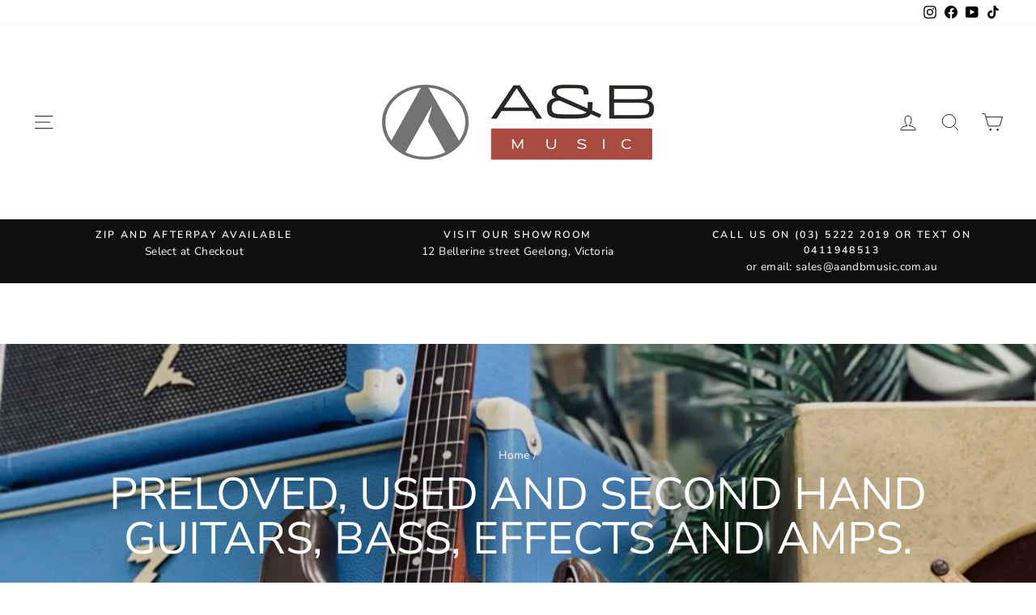

--- FILE ---
content_type: text/html; charset=utf-8
request_url: https://aandbmusic.com.au/collections/preloved-gear
body_size: 34360
content:
<!doctype html>
<html class="no-js" lang="en" dir="ltr">
<head>
  <meta charset="utf-8">
  <meta http-equiv="X-UA-Compatible" content="IE=edge,chrome=1">
  <meta name="viewport" content="width=device-width,initial-scale=1">
  <meta name="theme-color" content="#111111">
  <link rel="canonical" href="https://aandbmusic.com.au/collections/preloved-gear">
  <link rel="preconnect" href="https://cdn.shopify.com" crossorigin>
  <link rel="preconnect" href="https://fonts.shopifycdn.com" crossorigin>
  <link rel="dns-prefetch" href="https://productreviews.shopifycdn.com">
  <link rel="dns-prefetch" href="https://ajax.googleapis.com">
  <link rel="dns-prefetch" href="https://maps.googleapis.com">
  <link rel="dns-prefetch" href="https://maps.gstatic.com"><link rel="shortcut icon" href="//aandbmusic.com.au/cdn/shop/files/white_icon_black_background_d8a2ce77-6ee6-4bc2-bae0-02d9a6de0a1a_32x32.png?v=1724030329" type="image/png" /><title>Preloved, Used and Second hand guitars, bass, effects and amps.
&ndash; A&amp;B Musical Instruments
</title>
<meta name="description" content="A&amp;amp;B Music is an accredited second dealer and has current registration with the Business licensing Authority to Buy/Trade or consign second hand Gear. We love the pursuit of pre loved items and love the stories and Mojo these instruments hold. As we sell many on consignment we cannot absorb shipping costs so please "><meta property="og:site_name" content="A&amp;B Musical Instruments">
  <meta property="og:url" content="https://aandbmusic.com.au/collections/preloved-gear">
  <meta property="og:title" content="Preloved, Used and Second hand guitars, bass, effects and amps.">
  <meta property="og:type" content="website">
  <meta property="og:description" content="A&amp;amp;B Music is an accredited second dealer and has current registration with the Business licensing Authority to Buy/Trade or consign second hand Gear. We love the pursuit of pre loved items and love the stories and Mojo these instruments hold. As we sell many on consignment we cannot absorb shipping costs so please "><meta property="og:image" content="http://aandbmusic.com.au/cdn/shop/collections/IMG_2784.jpg?v=1709090476">
    <meta property="og:image:secure_url" content="https://aandbmusic.com.au/cdn/shop/collections/IMG_2784.jpg?v=1709090476">
    <meta property="og:image:width" content="1084">
    <meta property="og:image:height" content="1332"><meta name="twitter:site" content="@">
  <meta name="twitter:card" content="summary_large_image">
  <meta name="twitter:title" content="Preloved, Used and Second hand guitars, bass, effects and amps.">
  <meta name="twitter:description" content="A&amp;amp;B Music is an accredited second dealer and has current registration with the Business licensing Authority to Buy/Trade or consign second hand Gear. We love the pursuit of pre loved items and love the stories and Mojo these instruments hold. As we sell many on consignment we cannot absorb shipping costs so please ">
<style data-shopify>@font-face {
  font-family: "Nunito Sans";
  font-weight: 400;
  font-style: normal;
  font-display: swap;
  src: url("//aandbmusic.com.au/cdn/fonts/nunito_sans/nunitosans_n4.0276fe080df0ca4e6a22d9cb55aed3ed5ba6b1da.woff2") format("woff2"),
       url("//aandbmusic.com.au/cdn/fonts/nunito_sans/nunitosans_n4.b4964bee2f5e7fd9c3826447e73afe2baad607b7.woff") format("woff");
}

  @font-face {
  font-family: "Nunito Sans";
  font-weight: 400;
  font-style: normal;
  font-display: swap;
  src: url("//aandbmusic.com.au/cdn/fonts/nunito_sans/nunitosans_n4.0276fe080df0ca4e6a22d9cb55aed3ed5ba6b1da.woff2") format("woff2"),
       url("//aandbmusic.com.au/cdn/fonts/nunito_sans/nunitosans_n4.b4964bee2f5e7fd9c3826447e73afe2baad607b7.woff") format("woff");
}


  @font-face {
  font-family: "Nunito Sans";
  font-weight: 600;
  font-style: normal;
  font-display: swap;
  src: url("//aandbmusic.com.au/cdn/fonts/nunito_sans/nunitosans_n6.6e9464eba570101a53130c8130a9e17a8eb55c21.woff2") format("woff2"),
       url("//aandbmusic.com.au/cdn/fonts/nunito_sans/nunitosans_n6.25a0ac0c0a8a26038c7787054dd6058dfbc20fa8.woff") format("woff");
}

  @font-face {
  font-family: "Nunito Sans";
  font-weight: 400;
  font-style: italic;
  font-display: swap;
  src: url("//aandbmusic.com.au/cdn/fonts/nunito_sans/nunitosans_i4.6e408730afac1484cf297c30b0e67c86d17fc586.woff2") format("woff2"),
       url("//aandbmusic.com.au/cdn/fonts/nunito_sans/nunitosans_i4.c9b6dcbfa43622b39a5990002775a8381942ae38.woff") format("woff");
}

  @font-face {
  font-family: "Nunito Sans";
  font-weight: 600;
  font-style: italic;
  font-display: swap;
  src: url("//aandbmusic.com.au/cdn/fonts/nunito_sans/nunitosans_i6.e62a4aa1de9af615155fca680231620b75369d24.woff2") format("woff2"),
       url("//aandbmusic.com.au/cdn/fonts/nunito_sans/nunitosans_i6.84ec3dfef4c401afbcd538286a9d65b772072e4b.woff") format("woff");
}

</style><link href="//aandbmusic.com.au/cdn/shop/t/10/assets/theme.css?v=14949958128113926631724029053" rel="stylesheet" type="text/css" media="all" />
<style data-shopify>:root {
    --typeHeaderPrimary: "Nunito Sans";
    --typeHeaderFallback: sans-serif;
    --typeHeaderSize: 38px;
    --typeHeaderWeight: 400;
    --typeHeaderLineHeight: 1;
    --typeHeaderSpacing: 0.0em;

    --typeBasePrimary:"Nunito Sans";
    --typeBaseFallback:sans-serif;
    --typeBaseSize: 16px;
    --typeBaseWeight: 400;
    --typeBaseSpacing: 0.025em;
    --typeBaseLineHeight: 1.6;
    --typeBaselineHeightMinus01: 1.5;

    --typeCollectionTitle: 20px;

    --iconWeight: 2px;
    --iconLinecaps: miter;

    
        --buttonRadius: 0;
    

    --colorGridOverlayOpacity: 0.1;
    }

    .placeholder-content {
    background-image: linear-gradient(100deg, #ffffff 40%, #f7f7f7 63%, #ffffff 79%);
    }</style><script>
    document.documentElement.className = document.documentElement.className.replace('no-js', 'js');

    window.theme = window.theme || {};
    theme.routes = {
      home: "/",
      cart: "/cart.js",
      cartPage: "/cart",
      cartAdd: "/cart/add.js",
      cartChange: "/cart/change.js",
      search: "/search",
      predictiveSearch: "/search/suggest"
    };
    theme.strings = {
      soldOut: "Sold Out",
      unavailable: "Unavailable",
      inStockLabel: "In stock, ready to ship",
      oneStockLabel: "Low stock - [count] item left",
      otherStockLabel: "Low stock - [count] items left",
      willNotShipUntil: "Ready to ship [date]",
      willBeInStockAfter: "Back in stock [date]",
      waitingForStock: "Backordered, shipping soon",
      savePrice: "Save [saved_amount]",
      cartEmpty: "Your cart is currently empty.",
      cartTermsConfirmation: "You must agree with the terms and conditions of sales to check out",
      searchCollections: "Collections",
      searchPages: "Pages",
      searchArticles: "Articles",
      productFrom: "from ",
      maxQuantity: "You can only have [quantity] of [title] in your cart."
    };
    theme.settings = {
      cartType: "page",
      isCustomerTemplate: false,
      moneyFormat: "${{amount}}",
      saveType: "dollar",
      productImageSize: "square",
      productImageCover: false,
      predictiveSearch: true,
      predictiveSearchType: null,
      predictiveSearchVendor: false,
      predictiveSearchPrice: false,
      quickView: true,
      themeName: 'Impulse',
      themeVersion: "7.5.1"
    };
  </script>

  <script>window.performance && window.performance.mark && window.performance.mark('shopify.content_for_header.start');</script><meta name="google-site-verification" content="nxGjVI4z_udPtyGFAa6aVcNArhvXXCy0N9qQQlEhlkI">
<meta name="google-site-verification" content="nxGjVI4z_udPtyGFAa6aVcNArhvXXCy0N9qQQlEhlkI">
<meta name="facebook-domain-verification" content="k0n7zb807rjft6br36esrcvrauzr2p">
<meta id="shopify-digital-wallet" name="shopify-digital-wallet" content="/21671182436/digital_wallets/dialog">
<meta name="shopify-checkout-api-token" content="785459ffc0cdd43782226e820b846ca4">
<meta id="in-context-paypal-metadata" data-shop-id="21671182436" data-venmo-supported="false" data-environment="production" data-locale="en_US" data-paypal-v4="true" data-currency="AUD">
<link rel="alternate" type="application/atom+xml" title="Feed" href="/collections/preloved-gear.atom" />
<link rel="next" href="/collections/preloved-gear?page=2">
<link rel="alternate" type="application/json+oembed" href="https://aandbmusic.com.au/collections/preloved-gear.oembed">
<script async="async" src="/checkouts/internal/preloads.js?locale=en-AU"></script>
<link rel="preconnect" href="https://shop.app" crossorigin="anonymous">
<script async="async" src="https://shop.app/checkouts/internal/preloads.js?locale=en-AU&shop_id=21671182436" crossorigin="anonymous"></script>
<script id="apple-pay-shop-capabilities" type="application/json">{"shopId":21671182436,"countryCode":"AU","currencyCode":"AUD","merchantCapabilities":["supports3DS"],"merchantId":"gid:\/\/shopify\/Shop\/21671182436","merchantName":"A\u0026B Musical Instruments","requiredBillingContactFields":["postalAddress","email","phone"],"requiredShippingContactFields":["postalAddress","email","phone"],"shippingType":"shipping","supportedNetworks":["visa","masterCard","amex","jcb"],"total":{"type":"pending","label":"A\u0026B Musical Instruments","amount":"1.00"},"shopifyPaymentsEnabled":true,"supportsSubscriptions":true}</script>
<script id="shopify-features" type="application/json">{"accessToken":"785459ffc0cdd43782226e820b846ca4","betas":["rich-media-storefront-analytics"],"domain":"aandbmusic.com.au","predictiveSearch":true,"shopId":21671182436,"locale":"en"}</script>
<script>var Shopify = Shopify || {};
Shopify.shop = "a-b-musical-instruments.myshopify.com";
Shopify.locale = "en";
Shopify.currency = {"active":"AUD","rate":"1.0"};
Shopify.country = "AU";
Shopify.theme = {"name":"Updated copy of Impulse","id":137165635738,"schema_name":"Impulse","schema_version":"7.5.1","theme_store_id":857,"role":"main"};
Shopify.theme.handle = "null";
Shopify.theme.style = {"id":null,"handle":null};
Shopify.cdnHost = "aandbmusic.com.au/cdn";
Shopify.routes = Shopify.routes || {};
Shopify.routes.root = "/";</script>
<script type="module">!function(o){(o.Shopify=o.Shopify||{}).modules=!0}(window);</script>
<script>!function(o){function n(){var o=[];function n(){o.push(Array.prototype.slice.apply(arguments))}return n.q=o,n}var t=o.Shopify=o.Shopify||{};t.loadFeatures=n(),t.autoloadFeatures=n()}(window);</script>
<script>
  window.ShopifyPay = window.ShopifyPay || {};
  window.ShopifyPay.apiHost = "shop.app\/pay";
  window.ShopifyPay.redirectState = null;
</script>
<script id="shop-js-analytics" type="application/json">{"pageType":"collection"}</script>
<script defer="defer" async type="module" src="//aandbmusic.com.au/cdn/shopifycloud/shop-js/modules/v2/client.init-shop-cart-sync_C5BV16lS.en.esm.js"></script>
<script defer="defer" async type="module" src="//aandbmusic.com.au/cdn/shopifycloud/shop-js/modules/v2/chunk.common_CygWptCX.esm.js"></script>
<script type="module">
  await import("//aandbmusic.com.au/cdn/shopifycloud/shop-js/modules/v2/client.init-shop-cart-sync_C5BV16lS.en.esm.js");
await import("//aandbmusic.com.au/cdn/shopifycloud/shop-js/modules/v2/chunk.common_CygWptCX.esm.js");

  window.Shopify.SignInWithShop?.initShopCartSync?.({"fedCMEnabled":true,"windoidEnabled":true});

</script>
<script>
  window.Shopify = window.Shopify || {};
  if (!window.Shopify.featureAssets) window.Shopify.featureAssets = {};
  window.Shopify.featureAssets['shop-js'] = {"shop-cart-sync":["modules/v2/client.shop-cart-sync_ZFArdW7E.en.esm.js","modules/v2/chunk.common_CygWptCX.esm.js"],"init-fed-cm":["modules/v2/client.init-fed-cm_CmiC4vf6.en.esm.js","modules/v2/chunk.common_CygWptCX.esm.js"],"shop-button":["modules/v2/client.shop-button_tlx5R9nI.en.esm.js","modules/v2/chunk.common_CygWptCX.esm.js"],"shop-cash-offers":["modules/v2/client.shop-cash-offers_DOA2yAJr.en.esm.js","modules/v2/chunk.common_CygWptCX.esm.js","modules/v2/chunk.modal_D71HUcav.esm.js"],"init-windoid":["modules/v2/client.init-windoid_sURxWdc1.en.esm.js","modules/v2/chunk.common_CygWptCX.esm.js"],"shop-toast-manager":["modules/v2/client.shop-toast-manager_ClPi3nE9.en.esm.js","modules/v2/chunk.common_CygWptCX.esm.js"],"init-shop-email-lookup-coordinator":["modules/v2/client.init-shop-email-lookup-coordinator_B8hsDcYM.en.esm.js","modules/v2/chunk.common_CygWptCX.esm.js"],"init-shop-cart-sync":["modules/v2/client.init-shop-cart-sync_C5BV16lS.en.esm.js","modules/v2/chunk.common_CygWptCX.esm.js"],"avatar":["modules/v2/client.avatar_BTnouDA3.en.esm.js"],"pay-button":["modules/v2/client.pay-button_FdsNuTd3.en.esm.js","modules/v2/chunk.common_CygWptCX.esm.js"],"init-customer-accounts":["modules/v2/client.init-customer-accounts_DxDtT_ad.en.esm.js","modules/v2/client.shop-login-button_C5VAVYt1.en.esm.js","modules/v2/chunk.common_CygWptCX.esm.js","modules/v2/chunk.modal_D71HUcav.esm.js"],"init-shop-for-new-customer-accounts":["modules/v2/client.init-shop-for-new-customer-accounts_ChsxoAhi.en.esm.js","modules/v2/client.shop-login-button_C5VAVYt1.en.esm.js","modules/v2/chunk.common_CygWptCX.esm.js","modules/v2/chunk.modal_D71HUcav.esm.js"],"shop-login-button":["modules/v2/client.shop-login-button_C5VAVYt1.en.esm.js","modules/v2/chunk.common_CygWptCX.esm.js","modules/v2/chunk.modal_D71HUcav.esm.js"],"init-customer-accounts-sign-up":["modules/v2/client.init-customer-accounts-sign-up_CPSyQ0Tj.en.esm.js","modules/v2/client.shop-login-button_C5VAVYt1.en.esm.js","modules/v2/chunk.common_CygWptCX.esm.js","modules/v2/chunk.modal_D71HUcav.esm.js"],"shop-follow-button":["modules/v2/client.shop-follow-button_Cva4Ekp9.en.esm.js","modules/v2/chunk.common_CygWptCX.esm.js","modules/v2/chunk.modal_D71HUcav.esm.js"],"checkout-modal":["modules/v2/client.checkout-modal_BPM8l0SH.en.esm.js","modules/v2/chunk.common_CygWptCX.esm.js","modules/v2/chunk.modal_D71HUcav.esm.js"],"lead-capture":["modules/v2/client.lead-capture_Bi8yE_yS.en.esm.js","modules/v2/chunk.common_CygWptCX.esm.js","modules/v2/chunk.modal_D71HUcav.esm.js"],"shop-login":["modules/v2/client.shop-login_D6lNrXab.en.esm.js","modules/v2/chunk.common_CygWptCX.esm.js","modules/v2/chunk.modal_D71HUcav.esm.js"],"payment-terms":["modules/v2/client.payment-terms_CZxnsJam.en.esm.js","modules/v2/chunk.common_CygWptCX.esm.js","modules/v2/chunk.modal_D71HUcav.esm.js"]};
</script>
<script>(function() {
  var isLoaded = false;
  function asyncLoad() {
    if (isLoaded) return;
    isLoaded = true;
    var urls = ["https:\/\/cdn.grw.reputon.com\/assets\/widget.js?shop=a-b-musical-instruments.myshopify.com","https:\/\/schemaplusfiles.s3.amazonaws.com\/loader.min.js?shop=a-b-musical-instruments.myshopify.com","https:\/\/cdn.nfcube.com\/instafeed-64dca101e0228deff972b364dc1e5252.js?shop=a-b-musical-instruments.myshopify.com"];
    for (var i = 0; i < urls.length; i++) {
      var s = document.createElement('script');
      s.type = 'text/javascript';
      s.async = true;
      s.src = urls[i];
      var x = document.getElementsByTagName('script')[0];
      x.parentNode.insertBefore(s, x);
    }
  };
  if(window.attachEvent) {
    window.attachEvent('onload', asyncLoad);
  } else {
    window.addEventListener('load', asyncLoad, false);
  }
})();</script>
<script id="__st">var __st={"a":21671182436,"offset":39600,"reqid":"0d72036d-438e-49b9-bd2b-13c3a6109798-1768791535","pageurl":"aandbmusic.com.au\/collections\/preloved-gear","u":"f2b5d65c7be5","p":"collection","rtyp":"collection","rid":129425637476};</script>
<script>window.ShopifyPaypalV4VisibilityTracking = true;</script>
<script id="captcha-bootstrap">!function(){'use strict';const t='contact',e='account',n='new_comment',o=[[t,t],['blogs',n],['comments',n],[t,'customer']],c=[[e,'customer_login'],[e,'guest_login'],[e,'recover_customer_password'],[e,'create_customer']],r=t=>t.map((([t,e])=>`form[action*='/${t}']:not([data-nocaptcha='true']) input[name='form_type'][value='${e}']`)).join(','),a=t=>()=>t?[...document.querySelectorAll(t)].map((t=>t.form)):[];function s(){const t=[...o],e=r(t);return a(e)}const i='password',u='form_key',d=['recaptcha-v3-token','g-recaptcha-response','h-captcha-response',i],f=()=>{try{return window.sessionStorage}catch{return}},m='__shopify_v',_=t=>t.elements[u];function p(t,e,n=!1){try{const o=window.sessionStorage,c=JSON.parse(o.getItem(e)),{data:r}=function(t){const{data:e,action:n}=t;return t[m]||n?{data:e,action:n}:{data:t,action:n}}(c);for(const[e,n]of Object.entries(r))t.elements[e]&&(t.elements[e].value=n);n&&o.removeItem(e)}catch(o){console.error('form repopulation failed',{error:o})}}const l='form_type',E='cptcha';function T(t){t.dataset[E]=!0}const w=window,h=w.document,L='Shopify',v='ce_forms',y='captcha';let A=!1;((t,e)=>{const n=(g='f06e6c50-85a8-45c8-87d0-21a2b65856fe',I='https://cdn.shopify.com/shopifycloud/storefront-forms-hcaptcha/ce_storefront_forms_captcha_hcaptcha.v1.5.2.iife.js',D={infoText:'Protected by hCaptcha',privacyText:'Privacy',termsText:'Terms'},(t,e,n)=>{const o=w[L][v],c=o.bindForm;if(c)return c(t,g,e,D).then(n);var r;o.q.push([[t,g,e,D],n]),r=I,A||(h.body.append(Object.assign(h.createElement('script'),{id:'captcha-provider',async:!0,src:r})),A=!0)});var g,I,D;w[L]=w[L]||{},w[L][v]=w[L][v]||{},w[L][v].q=[],w[L][y]=w[L][y]||{},w[L][y].protect=function(t,e){n(t,void 0,e),T(t)},Object.freeze(w[L][y]),function(t,e,n,w,h,L){const[v,y,A,g]=function(t,e,n){const i=e?o:[],u=t?c:[],d=[...i,...u],f=r(d),m=r(i),_=r(d.filter((([t,e])=>n.includes(e))));return[a(f),a(m),a(_),s()]}(w,h,L),I=t=>{const e=t.target;return e instanceof HTMLFormElement?e:e&&e.form},D=t=>v().includes(t);t.addEventListener('submit',(t=>{const e=I(t);if(!e)return;const n=D(e)&&!e.dataset.hcaptchaBound&&!e.dataset.recaptchaBound,o=_(e),c=g().includes(e)&&(!o||!o.value);(n||c)&&t.preventDefault(),c&&!n&&(function(t){try{if(!f())return;!function(t){const e=f();if(!e)return;const n=_(t);if(!n)return;const o=n.value;o&&e.removeItem(o)}(t);const e=Array.from(Array(32),(()=>Math.random().toString(36)[2])).join('');!function(t,e){_(t)||t.append(Object.assign(document.createElement('input'),{type:'hidden',name:u})),t.elements[u].value=e}(t,e),function(t,e){const n=f();if(!n)return;const o=[...t.querySelectorAll(`input[type='${i}']`)].map((({name:t})=>t)),c=[...d,...o],r={};for(const[a,s]of new FormData(t).entries())c.includes(a)||(r[a]=s);n.setItem(e,JSON.stringify({[m]:1,action:t.action,data:r}))}(t,e)}catch(e){console.error('failed to persist form',e)}}(e),e.submit())}));const S=(t,e)=>{t&&!t.dataset[E]&&(n(t,e.some((e=>e===t))),T(t))};for(const o of['focusin','change'])t.addEventListener(o,(t=>{const e=I(t);D(e)&&S(e,y())}));const B=e.get('form_key'),M=e.get(l),P=B&&M;t.addEventListener('DOMContentLoaded',(()=>{const t=y();if(P)for(const e of t)e.elements[l].value===M&&p(e,B);[...new Set([...A(),...v().filter((t=>'true'===t.dataset.shopifyCaptcha))])].forEach((e=>S(e,t)))}))}(h,new URLSearchParams(w.location.search),n,t,e,['guest_login'])})(!0,!0)}();</script>
<script integrity="sha256-4kQ18oKyAcykRKYeNunJcIwy7WH5gtpwJnB7kiuLZ1E=" data-source-attribution="shopify.loadfeatures" defer="defer" src="//aandbmusic.com.au/cdn/shopifycloud/storefront/assets/storefront/load_feature-a0a9edcb.js" crossorigin="anonymous"></script>
<script crossorigin="anonymous" defer="defer" src="//aandbmusic.com.au/cdn/shopifycloud/storefront/assets/shopify_pay/storefront-65b4c6d7.js?v=20250812"></script>
<script data-source-attribution="shopify.dynamic_checkout.dynamic.init">var Shopify=Shopify||{};Shopify.PaymentButton=Shopify.PaymentButton||{isStorefrontPortableWallets:!0,init:function(){window.Shopify.PaymentButton.init=function(){};var t=document.createElement("script");t.src="https://aandbmusic.com.au/cdn/shopifycloud/portable-wallets/latest/portable-wallets.en.js",t.type="module",document.head.appendChild(t)}};
</script>
<script data-source-attribution="shopify.dynamic_checkout.buyer_consent">
  function portableWalletsHideBuyerConsent(e){var t=document.getElementById("shopify-buyer-consent"),n=document.getElementById("shopify-subscription-policy-button");t&&n&&(t.classList.add("hidden"),t.setAttribute("aria-hidden","true"),n.removeEventListener("click",e))}function portableWalletsShowBuyerConsent(e){var t=document.getElementById("shopify-buyer-consent"),n=document.getElementById("shopify-subscription-policy-button");t&&n&&(t.classList.remove("hidden"),t.removeAttribute("aria-hidden"),n.addEventListener("click",e))}window.Shopify?.PaymentButton&&(window.Shopify.PaymentButton.hideBuyerConsent=portableWalletsHideBuyerConsent,window.Shopify.PaymentButton.showBuyerConsent=portableWalletsShowBuyerConsent);
</script>
<script data-source-attribution="shopify.dynamic_checkout.cart.bootstrap">document.addEventListener("DOMContentLoaded",(function(){function t(){return document.querySelector("shopify-accelerated-checkout-cart, shopify-accelerated-checkout")}if(t())Shopify.PaymentButton.init();else{new MutationObserver((function(e,n){t()&&(Shopify.PaymentButton.init(),n.disconnect())})).observe(document.body,{childList:!0,subtree:!0})}}));
</script>
<link id="shopify-accelerated-checkout-styles" rel="stylesheet" media="screen" href="https://aandbmusic.com.au/cdn/shopifycloud/portable-wallets/latest/accelerated-checkout-backwards-compat.css" crossorigin="anonymous">
<style id="shopify-accelerated-checkout-cart">
        #shopify-buyer-consent {
  margin-top: 1em;
  display: inline-block;
  width: 100%;
}

#shopify-buyer-consent.hidden {
  display: none;
}

#shopify-subscription-policy-button {
  background: none;
  border: none;
  padding: 0;
  text-decoration: underline;
  font-size: inherit;
  cursor: pointer;
}

#shopify-subscription-policy-button::before {
  box-shadow: none;
}

      </style>

<script>window.performance && window.performance.mark && window.performance.mark('shopify.content_for_header.end');</script>

  <script src="//aandbmusic.com.au/cdn/shop/t/10/assets/vendor-scripts-v11.js" defer="defer"></script><script src="//aandbmusic.com.au/cdn/shop/t/10/assets/theme.js?v=136904160527539270741724029030" defer="defer"></script>
<!-- BEGIN app block: shopify://apps/simprosys-google-shopping-feed/blocks/core_settings_block/1f0b859e-9fa6-4007-97e8-4513aff5ff3b --><!-- BEGIN: GSF App Core Tags & Scripts by Simprosys Google Shopping Feed -->









<!-- END: GSF App Core Tags & Scripts by Simprosys Google Shopping Feed -->
<!-- END app block --><!-- BEGIN app block: shopify://apps/powerful-form-builder/blocks/app-embed/e4bcb1eb-35b2-42e6-bc37-bfe0e1542c9d --><script type="text/javascript" hs-ignore data-cookieconsent="ignore">
  var Globo = Globo || {};
  var globoFormbuilderRecaptchaInit = function(){};
  var globoFormbuilderHcaptchaInit = function(){};
  window.Globo.FormBuilder = window.Globo.FormBuilder || {};
  window.Globo.FormBuilder.shop = {"configuration":{"money_format":"${{amount}}"},"pricing":{"features":{"bulkOrderForm":false,"cartForm":false,"fileUpload":2,"removeCopyright":false,"restrictedEmailDomains":false,"metrics":false}},"settings":{"copyright":"Powered by <a href=\"https://globosoftware.net\" target=\"_blank\">Globo</a> <a href=\"https://apps.shopify.com/form-builder-contact-form\" target=\"_blank\">Form Builder</a>","hideWaterMark":false,"reCaptcha":{"recaptchaType":"v2","siteKey":false,"languageCode":"en"},"hCaptcha":{"siteKey":false},"scrollTop":false,"customCssCode":"","customCssEnabled":false,"additionalColumns":[]},"encryption_form_id":1,"url":"https://app.powerfulform.com/","CDN_URL":"https://dxo9oalx9qc1s.cloudfront.net","app_id":"1783207"};

  if(window.Globo.FormBuilder.shop.settings.customCssEnabled && window.Globo.FormBuilder.shop.settings.customCssCode){
    const customStyle = document.createElement('style');
    customStyle.type = 'text/css';
    customStyle.innerHTML = window.Globo.FormBuilder.shop.settings.customCssCode;
    document.head.appendChild(customStyle);
  }

  window.Globo.FormBuilder.forms = [];
    
      
      
      
      window.Globo.FormBuilder.forms[106300] = {"106300":{"elements":[{"id":"group-1","type":"group","label":"Page 1","description":"","elements":[{"id":"row-1","type":"row","description":null,"elements":[{"id":"text-1","type":"text","label":{"en":"First Name","vi":"Your Name"},"placeholder":{"en":"First Name","vi":"Your Name"},"description":null,"hideLabel":false,"required":true,"columnWidth":100},{"id":"text","type":"text","label":{"en":"Last Name","vi":"Your Name"},"placeholder":{"en":"Last Name","vi":"Your Name"},"description":null,"hideLabel":false,"required":true,"columnWidth":100,"conditionalField":false}]},{"id":"row-2","type":"row","description":null,"elements":[{"id":"email","type":"email","label":"Email","placeholder":"Email","description":null,"hideLabel":false,"required":true,"columnWidth":100,"conditionalField":false,"displayType":"show","displayRules":[{"field":"","relation":"equal","condition":""}]},{"id":"phone-1","type":"phone","label":{"en":"Phone","vi":"Phone"},"placeholder":"","description":"","validatePhone":false,"onlyShowFlag":false,"defaultCountryCode":"auto","limitCharacters":false,"characters":100,"hideLabel":false,"keepPositionLabel":false,"columnWidth":100,"displayType":"show","displayDisjunctive":false,"conditionalField":false,"required":true,"displayRules":[{"field":"","relation":"equal","condition":""}]}]},{"id":"textarea","type":"textarea","label":{"en":"Just copy the product name\/title of this instrument and we will be in touch to arrange the demonstration"},"placeholder":"Message","description":null,"hideLabel":false,"required":true,"columnWidth":100,"conditionalField":false}]}],"errorMessage":{"required":"{{ label | capitalize }} is required","minSelections":"Please choose at least {{ min_selections }} options","maxSelections":"Please choose at maximum of {{ max_selections }} options","exactlySelections":"Please choose exactly {{ exact_selections }} options","minProductSelections":"Please choose at least {{ min_selections }} products","maxProductSelections":"Please choose a maximum of {{ max_selections }} products","minProductQuantities":"Please choose a quantity of at least {{ min_quantities }} products","maxProductQuantities":"Please choose a quantity of no more than {{ max_quantities }} products","minEachProductQuantities":"Choose quantity of product {{product_name}} of at least {{min_quantities}}","maxEachProductQuantities":"Choose quantity of product {{product_name}} of at most {{max_quantities}}","invalid":"Invalid","invalidName":"Invalid name","invalidEmail":"Email address is invalid","restrictedEmailDomain":"This email domain is restricted","invalidURL":"Invalid url","invalidPhone":"Invalid phone","invalidNumber":"Invalid number","invalidPassword":"Invalid password","confirmPasswordNotMatch":"Confirmed password doesn't match","customerAlreadyExists":"Customer already exists","keyAlreadyExists":"Data already exists","fileSizeLimit":"File size limit","fileNotAllowed":"File not allowed","requiredCaptcha":"Required captcha","requiredProducts":"Please select product","limitQuantity":"The number of products left in stock has been exceeded","shopifyInvalidPhone":"phone - Enter a valid phone number to use this delivery method","shopifyPhoneHasAlready":"phone - Phone has already been taken","shopifyInvalidProvice":"addresses.province - is not valid","otherError":"Something went wrong, please try again","limitNumberOfSubmissions":"Form submission limit reached"},"appearance":{"layout":"boxed","width":"700","style":"classic","mainColor":"rgba(46,78,73,1)","floatingIcon":"\u003csvg aria-hidden=\"true\" focusable=\"false\" data-prefix=\"far\" data-icon=\"envelope\" class=\"svg-inline--fa fa-envelope fa-w-16\" role=\"img\" xmlns=\"http:\/\/www.w3.org\/2000\/svg\" viewBox=\"0 0 512 512\"\u003e\u003cpath fill=\"currentColor\" d=\"M464 64H48C21.49 64 0 85.49 0 112v288c0 26.51 21.49 48 48 48h416c26.51 0 48-21.49 48-48V112c0-26.51-21.49-48-48-48zm0 48v40.805c-22.422 18.259-58.168 46.651-134.587 106.49-16.841 13.247-50.201 45.072-73.413 44.701-23.208.375-56.579-31.459-73.413-44.701C106.18 199.465 70.425 171.067 48 152.805V112h416zM48 400V214.398c22.914 18.251 55.409 43.862 104.938 82.646 21.857 17.205 60.134 55.186 103.062 54.955 42.717.231 80.509-37.199 103.053-54.947 49.528-38.783 82.032-64.401 104.947-82.653V400H48z\"\u003e\u003c\/path\u003e\u003c\/svg\u003e","floatingText":null,"displayOnAllPage":false,"formType":"normalForm","background":"color","backgroundColor":"#fff","descriptionColor":"#6c757d","headingColor":"#000","labelColor":"#1c1c1c","optionColor":"#000","paragraphBackground":"#fff","paragraphColor":"#000","theme_design":true,"font":{"family":"Almarai","variant":"regular"},"colorScheme":{"solidButton":{"red":1,"green":1,"blue":1,"alpha":1},"solidButtonLabel":{"red":237,"green":237,"blue":237},"text":{"red":0,"green":0,"blue":0,"alpha":1},"outlineButton":{"red":0,"green":0,"blue":0,"alpha":1},"background":{"red":255,"green":255,"blue":255,"alpha":1}},"popup_trigger":{"after_scrolling":false,"after_timer":false,"on_exit_intent":false},"imageLayout":"top","imageUrl":"https:\/\/cdn.shopify.com\/s\/files\/1\/0216\/7118\/2436\/files\/g-form-0-appearance.imageUrl-metv682c-Screenshot_2025-08-27_at_9.00.22_pm.png?v=1756292445","fontSize":"medium"},"afterSubmit":{"action":"clearForm","title":{"en":"Thanks for requesting a demonstration!"},"message":"\u003cp\u003eWe appreciate you contacting us. One of our colleagues will get back in touch with you soon!\u003c\/p\u003e\u003cp\u003e\u003cbr\u003e\u003c\/p\u003e\u003cp\u003eHave a great day!\u003c\/p\u003e","redirectUrl":null},"footer":{"description":null,"previousText":"Previous","nextText":"Next","submitText":"Submit","submitFullWidth":true},"header":{"active":true,"title":{"en":"Would you like to see this guitar in action?"},"description":{"en":"\u003cp\u003eBe 100% sure and request a video demo to be sent directly to you via email or sms.\u003c\/p\u003e"},"headerAlignment":"center"},"isStepByStepForm":true,"publish":{"requiredLogin":false,"requiredLoginMessage":"Please \u003ca href='\/account\/login' title='login'\u003elogin\u003c\/a\u003e to continue"},"reCaptcha":{"captchaType":"recaptcha","enable":true},"html":"\n\u003cdiv class=\"globo-form boxed-form globo-form-id-106300 \" data-locale=\"en\" \u003e\n\n\u003cstyle\u003e\n\n\n    \n        \n        @import url('https:\/\/fonts.googleapis.com\/css?family=Almarai:ital,wght@0,400');\n    \n\n    :root .globo-form-app[data-id=\"106300\"]{\n        \n        --gfb-color-solidButton: 1,1,1;\n        --gfb-color-solidButtonColor: rgb(var(--gfb-color-solidButton));\n        --gfb-color-solidButtonLabel: 237,237,237;\n        --gfb-color-solidButtonLabelColor: rgb(var(--gfb-color-solidButtonLabel));\n        --gfb-color-text: 0,0,0;\n        --gfb-color-textColor: rgb(var(--gfb-color-text));\n        --gfb-color-outlineButton: 0,0,0;\n        --gfb-color-outlineButtonColor: rgb(var(--gfb-color-outlineButton));\n        --gfb-color-background: 255,255,255;\n        --gfb-color-backgroundColor: rgb(var(--gfb-color-background));\n        \n        --gfb-main-color: rgba(46,78,73,1);\n        --gfb-primary-color: var(--gfb-color-solidButtonColor, var(--gfb-main-color));\n        --gfb-primary-text-color: var(--gfb-color-solidButtonLabelColor, #FFF);\n        --gfb-form-width: 700px;\n        --gfb-font-family: inherit;\n        --gfb-font-style: inherit;\n        --gfb--image: 40%;\n        --gfb-image-ratio-draft: var(--gfb--image);\n        --gfb-image-ratio: var(--gfb-image-ratio-draft);\n        \n        \n        --gfb-font-family: \"Almarai\";\n        --gfb-font-weight: normal;\n        --gfb-font-style: normal;\n        \n        --gfb-bg-temp-color: #FFF;\n        --gfb-bg-position: ;\n        \n            --gfb-bg-temp-color: #fff;\n        \n        --gfb-bg-color: var(--gfb-color-backgroundColor, var(--gfb-bg-temp-color));\n        \n    }\n    \n.globo-form-id-106300 .globo-form-app{\n    max-width: 700px;\n    width: -webkit-fill-available;\n    \n    background-color: var(--gfb-bg-color);\n    \n    \n}\n\n.globo-form-id-106300 .globo-form-app .globo-heading{\n    color: var(--gfb-color-textColor, #000)\n}\n\n\n.globo-form-id-106300 .globo-form-app .header {\n    text-align:center;\n}\n\n\n.globo-form-id-106300 .globo-form-app .globo-description,\n.globo-form-id-106300 .globo-form-app .header .globo-description{\n    --gfb-color-description: rgba(var(--gfb-color-text), 0.8);\n    color: var(--gfb-color-description, #6c757d);\n}\n.globo-form-id-106300 .globo-form-app .globo-label,\n.globo-form-id-106300 .globo-form-app .globo-form-control label.globo-label,\n.globo-form-id-106300 .globo-form-app .globo-form-control label.globo-label span.label-content{\n    color: var(--gfb-color-textColor, #1c1c1c);\n    text-align: left;\n}\n.globo-form-id-106300 .globo-form-app .globo-label.globo-position-label{\n    height: 20px !important;\n}\n.globo-form-id-106300 .globo-form-app .globo-form-control .help-text.globo-description,\n.globo-form-id-106300 .globo-form-app .globo-form-control span.globo-description{\n    --gfb-color-description: rgba(var(--gfb-color-text), 0.8);\n    color: var(--gfb-color-description, #6c757d);\n}\n.globo-form-id-106300 .globo-form-app .globo-form-control .checkbox-wrapper .globo-option,\n.globo-form-id-106300 .globo-form-app .globo-form-control .radio-wrapper .globo-option\n{\n    color: var(--gfb-color-textColor, #1c1c1c);\n}\n.globo-form-id-106300 .globo-form-app .footer,\n.globo-form-id-106300 .globo-form-app .gfb__footer{\n    text-align:;\n}\n.globo-form-id-106300 .globo-form-app .footer button,\n.globo-form-id-106300 .globo-form-app .gfb__footer button{\n    border:1px solid var(--gfb-primary-color);\n    \n        width:100%;\n    \n}\n.globo-form-id-106300 .globo-form-app .footer button.submit,\n.globo-form-id-106300 .globo-form-app .gfb__footer button.submit\n.globo-form-id-106300 .globo-form-app .footer button.checkout,\n.globo-form-id-106300 .globo-form-app .gfb__footer button.checkout,\n.globo-form-id-106300 .globo-form-app .footer button.action.loading .spinner,\n.globo-form-id-106300 .globo-form-app .gfb__footer button.action.loading .spinner{\n    background-color: var(--gfb-primary-color);\n    color : #ffffff;\n}\n.globo-form-id-106300 .globo-form-app .globo-form-control .star-rating\u003efieldset:not(:checked)\u003elabel:before {\n    content: url('data:image\/svg+xml; utf8, \u003csvg aria-hidden=\"true\" focusable=\"false\" data-prefix=\"far\" data-icon=\"star\" class=\"svg-inline--fa fa-star fa-w-18\" role=\"img\" xmlns=\"http:\/\/www.w3.org\/2000\/svg\" viewBox=\"0 0 576 512\"\u003e\u003cpath fill=\"rgba(46,78,73,1)\" d=\"M528.1 171.5L382 150.2 316.7 17.8c-11.7-23.6-45.6-23.9-57.4 0L194 150.2 47.9 171.5c-26.2 3.8-36.7 36.1-17.7 54.6l105.7 103-25 145.5c-4.5 26.3 23.2 46 46.4 33.7L288 439.6l130.7 68.7c23.2 12.2 50.9-7.4 46.4-33.7l-25-145.5 105.7-103c19-18.5 8.5-50.8-17.7-54.6zM388.6 312.3l23.7 138.4L288 385.4l-124.3 65.3 23.7-138.4-100.6-98 139-20.2 62.2-126 62.2 126 139 20.2-100.6 98z\"\u003e\u003c\/path\u003e\u003c\/svg\u003e');\n}\n.globo-form-id-106300 .globo-form-app .globo-form-control .star-rating\u003efieldset\u003einput:checked ~ label:before {\n    content: url('data:image\/svg+xml; utf8, \u003csvg aria-hidden=\"true\" focusable=\"false\" data-prefix=\"fas\" data-icon=\"star\" class=\"svg-inline--fa fa-star fa-w-18\" role=\"img\" xmlns=\"http:\/\/www.w3.org\/2000\/svg\" viewBox=\"0 0 576 512\"\u003e\u003cpath fill=\"rgba(46,78,73,1)\" d=\"M259.3 17.8L194 150.2 47.9 171.5c-26.2 3.8-36.7 36.1-17.7 54.6l105.7 103-25 145.5c-4.5 26.3 23.2 46 46.4 33.7L288 439.6l130.7 68.7c23.2 12.2 50.9-7.4 46.4-33.7l-25-145.5 105.7-103c19-18.5 8.5-50.8-17.7-54.6L382 150.2 316.7 17.8c-11.7-23.6-45.6-23.9-57.4 0z\"\u003e\u003c\/path\u003e\u003c\/svg\u003e');\n}\n.globo-form-id-106300 .globo-form-app .globo-form-control .star-rating\u003efieldset:not(:checked)\u003elabel:hover:before,\n.globo-form-id-106300 .globo-form-app .globo-form-control .star-rating\u003efieldset:not(:checked)\u003elabel:hover ~ label:before{\n    content : url('data:image\/svg+xml; utf8, \u003csvg aria-hidden=\"true\" focusable=\"false\" data-prefix=\"fas\" data-icon=\"star\" class=\"svg-inline--fa fa-star fa-w-18\" role=\"img\" xmlns=\"http:\/\/www.w3.org\/2000\/svg\" viewBox=\"0 0 576 512\"\u003e\u003cpath fill=\"rgba(46,78,73,1)\" d=\"M259.3 17.8L194 150.2 47.9 171.5c-26.2 3.8-36.7 36.1-17.7 54.6l105.7 103-25 145.5c-4.5 26.3 23.2 46 46.4 33.7L288 439.6l130.7 68.7c23.2 12.2 50.9-7.4 46.4-33.7l-25-145.5 105.7-103c19-18.5 8.5-50.8-17.7-54.6L382 150.2 316.7 17.8c-11.7-23.6-45.6-23.9-57.4 0z\"\u003e\u003c\/path\u003e\u003c\/svg\u003e')\n}\n.globo-form-id-106300 .globo-form-app .globo-form-control .checkbox-wrapper .checkbox-input:checked ~ .checkbox-label:before {\n    border-color: var(--gfb-primary-color);\n    box-shadow: 0 4px 6px rgba(50,50,93,0.11), 0 1px 3px rgba(0,0,0,0.08);\n    background-color: var(--gfb-primary-color);\n}\n.globo-form-id-106300 .globo-form-app .step.-completed .step__number,\n.globo-form-id-106300 .globo-form-app .line.-progress,\n.globo-form-id-106300 .globo-form-app .line.-start{\n    background-color: var(--gfb-primary-color);\n}\n.globo-form-id-106300 .globo-form-app .checkmark__check,\n.globo-form-id-106300 .globo-form-app .checkmark__circle{\n    stroke: var(--gfb-primary-color);\n}\n.globo-form-id-106300 .floating-button{\n    background-color: var(--gfb-primary-color);\n}\n.globo-form-id-106300 .globo-form-app .globo-form-control .checkbox-wrapper .checkbox-input ~ .checkbox-label:before,\n.globo-form-app .globo-form-control .radio-wrapper .radio-input ~ .radio-label:after{\n    border-color : var(--gfb-primary-color);\n}\n.globo-form-id-106300 .flatpickr-day.selected, \n.globo-form-id-106300 .flatpickr-day.startRange, \n.globo-form-id-106300 .flatpickr-day.endRange, \n.globo-form-id-106300 .flatpickr-day.selected.inRange, \n.globo-form-id-106300 .flatpickr-day.startRange.inRange, \n.globo-form-id-106300 .flatpickr-day.endRange.inRange, \n.globo-form-id-106300 .flatpickr-day.selected:focus, \n.globo-form-id-106300 .flatpickr-day.startRange:focus, \n.globo-form-id-106300 .flatpickr-day.endRange:focus, \n.globo-form-id-106300 .flatpickr-day.selected:hover, \n.globo-form-id-106300 .flatpickr-day.startRange:hover, \n.globo-form-id-106300 .flatpickr-day.endRange:hover, \n.globo-form-id-106300 .flatpickr-day.selected.prevMonthDay, \n.globo-form-id-106300 .flatpickr-day.startRange.prevMonthDay, \n.globo-form-id-106300 .flatpickr-day.endRange.prevMonthDay, \n.globo-form-id-106300 .flatpickr-day.selected.nextMonthDay, \n.globo-form-id-106300 .flatpickr-day.startRange.nextMonthDay, \n.globo-form-id-106300 .flatpickr-day.endRange.nextMonthDay {\n    background: var(--gfb-primary-color);\n    border-color: var(--gfb-primary-color);\n}\n.globo-form-id-106300 .globo-paragraph {\n    background: #fff;\n    color: var(--gfb-color-textColor, #000);\n    width: 100%!important;\n}\n\n[dir=\"rtl\"] .globo-form-app .header .title,\n[dir=\"rtl\"] .globo-form-app .header .description,\n[dir=\"rtl\"] .globo-form-id-106300 .globo-form-app .globo-heading,\n[dir=\"rtl\"] .globo-form-id-106300 .globo-form-app .globo-label,\n[dir=\"rtl\"] .globo-form-id-106300 .globo-form-app .globo-form-control label.globo-label,\n[dir=\"rtl\"] .globo-form-id-106300 .globo-form-app .globo-form-control label.globo-label span.label-content{\n    text-align: right;\n}\n\n[dir=\"rtl\"] .globo-form-app .line {\n    left: unset;\n    right: 50%;\n}\n\n[dir=\"rtl\"] .globo-form-id-106300 .globo-form-app .line.-start {\n    left: unset;    \n    right: 0%;\n}\n\n\u003c\/style\u003e\n\n\n\n\n\u003cdiv class=\"globo-form-app boxed-layout gfb-style-classic gfb-form-with-image-top gfb-form-image-mobile gfb-image- gfb-font-size-medium\" data-id=106300\u003e\n    \n    \u003cdiv class=\"gfb-with-image\" data-position=\"top\" data-path=\"appearance.imageLayout\" \u003e\n        \u003cimg class=\"gfb-with-image-img\" src=\"https:\/\/cdn.shopify.com\/s\/files\/1\/0216\/7118\/2436\/files\/g-form-0-appearance.imageUrl-metv682c-Screenshot_2025-08-27_at_9.00.22_pm.png?v=1756292445\" alt=\"Form Image\" \/\u003e\n    \u003c\/div\u003e\n    \n    \u003cdiv class=\"header dismiss hidden\" onclick=\"Globo.FormBuilder.closeModalForm(this)\"\u003e\n        \u003csvg width=20 height=20 viewBox=\"0 0 20 20\" class=\"\" focusable=\"false\" aria-hidden=\"true\"\u003e\u003cpath d=\"M11.414 10l4.293-4.293a.999.999 0 1 0-1.414-1.414L10 8.586 5.707 4.293a.999.999 0 1 0-1.414 1.414L8.586 10l-4.293 4.293a.999.999 0 1 0 1.414 1.414L10 11.414l4.293 4.293a.997.997 0 0 0 1.414 0 .999.999 0 0 0 0-1.414L11.414 10z\" fill-rule=\"evenodd\"\u003e\u003c\/path\u003e\u003c\/svg\u003e\n    \u003c\/div\u003e\n    \u003cform class=\"g-container\" novalidate action=\"https:\/\/app.powerfulform.com\/api\/front\/form\/106300\/send\" method=\"POST\" enctype=\"multipart\/form-data\" data-id=106300\u003e\n        \n            \n            \u003cdiv class=\"header\" data-path=\"header\"\u003e\n                \u003ch3 class=\"title globo-heading\"\u003eWould you like to see this guitar in action?\u003c\/h3\u003e\n                \n                \u003cdiv class=\"description globo-description\"\u003e\u003cp\u003eBe 100% sure and request a video demo to be sent directly to you via email or sms.\u003c\/p\u003e\u003c\/div\u003e\n                \n            \u003c\/div\u003e\n            \n        \n        \n            \u003cdiv class=\"globo-formbuilder-wizard\" data-id=106300\u003e\n                \u003cdiv class=\"wizard__content\"\u003e\n                    \u003cheader class=\"wizard__header\"\u003e\n                        \u003cdiv class=\"wizard__steps\"\u003e\n                        \u003cnav class=\"steps hidden\"\u003e\n                            \n                            \n                                \n                            \n                            \n                                \n                                    \n                                    \n                                    \n                                    \n                                    \u003cdiv class=\"step last \" data-element-id=\"group-1\"  data-step=\"0\" \u003e\n                                        \u003cdiv class=\"step__content\"\u003e\n                                            \u003cp class=\"step__number\"\u003e\u003c\/p\u003e\n                                            \u003csvg class=\"checkmark\" xmlns=\"http:\/\/www.w3.org\/2000\/svg\" width=52 height=52 viewBox=\"0 0 52 52\"\u003e\n                                                \u003ccircle class=\"checkmark__circle\" cx=\"26\" cy=\"26\" r=\"25\" fill=\"none\"\/\u003e\n                                                \u003cpath class=\"checkmark__check\" fill=\"none\" d=\"M14.1 27.2l7.1 7.2 16.7-16.8\"\/\u003e\n                                            \u003c\/svg\u003e\n                                            \u003cdiv class=\"lines\"\u003e\n                                                \n                                                    \u003cdiv class=\"line -start\"\u003e\u003c\/div\u003e\n                                                \n                                                \u003cdiv class=\"line -background\"\u003e\n                                                \u003c\/div\u003e\n                                                \u003cdiv class=\"line -progress\"\u003e\n                                                \u003c\/div\u003e\n                                            \u003c\/div\u003e  \n                                        \u003c\/div\u003e\n                                    \u003c\/div\u003e\n                                \n                            \n                        \u003c\/nav\u003e\n                        \u003c\/div\u003e\n                    \u003c\/header\u003e\n                    \u003cdiv class=\"panels\"\u003e\n                        \n                            \n                            \n                            \n                            \n                                \u003cdiv class=\"panel \" data-element-id=\"group-1\" data-id=106300  data-step=\"0\" style=\"padding-top:0\"\u003e\n                                    \n                                            \n                                                \n                                                    \n    \n        \n        \u003cdiv class=\"globo-form-row\" data-element-id=\"row-1\" \u003e\n            \n\n        \n        \n        \u003cdiv class=\"editor-actions\" data-element-type=\"row\"\u003e\n            \u003cdiv class=\"editor-add-action hidden\" data-position=\"top\"\u003e\n            \u003cdiv class=\"editor-add-button\"\u003e\n                \u003cdiv class=\"editor-add-button-indicator\"\u003e\u003c\/div\u003e\n                \n            \u003cdiv class=\"editor-add-icon\"\u003e\u003csvg xmlns=\"http:\/\/www.w3.org\/2000\/svg\" viewBox=\"0 0 20 20\"\u003e\u003cpath d=\"M10.75 5.75c0-.414-.336-.75-.75-.75s-.75.336-.75.75v3.5h-3.5c-.414 0-.75.336-.75.75s.336.75.75.75h3.5v3.5c0 .414.336.75.75.75s.75-.336.75-.75v-3.5h3.5c.414 0 .75-.336.75-.75s-.336-.75-.75-.75h-3.5v-3.5Z\"\/\u003e\u003c\/svg\u003e\u003c\/div\u003e\n        \n            \u003c\/div\u003e\n        \u003c\/div\u003e\n            \u003cdiv class=\"editor-add-action hidden\" data-position=\"right\"\u003e\n            \u003cdiv class=\"editor-add-button\"\u003e\n                \u003cdiv class=\"editor-add-button-indicator\"\u003e\u003c\/div\u003e\n                \n            \u003cdiv class=\"editor-add-icon\"\u003e\u003csvg xmlns=\"http:\/\/www.w3.org\/2000\/svg\" viewBox=\"0 0 20 20\"\u003e\u003cpath d=\"M10.75 5.75c0-.414-.336-.75-.75-.75s-.75.336-.75.75v3.5h-3.5c-.414 0-.75.336-.75.75s.336.75.75.75h3.5v3.5c0 .414.336.75.75.75s.75-.336.75-.75v-3.5h3.5c.414 0 .75-.336.75-.75s-.336-.75-.75-.75h-3.5v-3.5Z\"\/\u003e\u003c\/svg\u003e\u003c\/div\u003e\n        \n            \u003c\/div\u003e\n        \u003c\/div\u003e\n            \u003cdiv class=\"editor-add-action hidden\" data-position=\"bottom\"\u003e\n            \u003cdiv class=\"editor-add-button\"\u003e\n                \u003cdiv class=\"editor-add-button-indicator\"\u003e\u003c\/div\u003e\n                \n            \u003cdiv class=\"editor-add-icon\"\u003e\u003csvg xmlns=\"http:\/\/www.w3.org\/2000\/svg\" viewBox=\"0 0 20 20\"\u003e\u003cpath d=\"M10.75 5.75c0-.414-.336-.75-.75-.75s-.75.336-.75.75v3.5h-3.5c-.414 0-.75.336-.75.75s.336.75.75.75h3.5v3.5c0 .414.336.75.75.75s.75-.336.75-.75v-3.5h3.5c.414 0 .75-.336.75-.75s-.336-.75-.75-.75h-3.5v-3.5Z\"\/\u003e\u003c\/svg\u003e\u003c\/div\u003e\n        \n            \u003c\/div\u003e\n        \u003c\/div\u003e\n            \u003cdiv class=\"editor-add-action hidden\" data-position=\"left\"\u003e\n            \u003cdiv class=\"editor-add-button\"\u003e\n                \u003cdiv class=\"editor-add-button-indicator\"\u003e\u003c\/div\u003e\n                \n            \u003cdiv class=\"editor-add-icon\"\u003e\u003csvg xmlns=\"http:\/\/www.w3.org\/2000\/svg\" viewBox=\"0 0 20 20\"\u003e\u003cpath d=\"M10.75 5.75c0-.414-.336-.75-.75-.75s-.75.336-.75.75v3.5h-3.5c-.414 0-.75.336-.75.75s.336.75.75.75h3.5v3.5c0 .414.336.75.75.75s.75-.336.75-.75v-3.5h3.5c.414 0 .75-.336.75-.75s-.336-.75-.75-.75h-3.5v-3.5Z\"\/\u003e\u003c\/svg\u003e\u003c\/div\u003e\n        \n            \u003c\/div\u003e\n        \u003c\/div\u003e\n        \u003c\/div\u003e\n    \n\n            \n                \n                    \u003cdiv class=\"globo-form-row-item\" data-element-type=\"text\"\u003e\n                        \n\n\n\n\n\n\n\n\n\n\n\n\n\n\n\n\n    \n\n\n\n\n\n\n\n\n\n\n\u003cdiv class=\"globo-form-control layout-1-column \"  data-type='text' data-element-id='text-1'\u003e\n    \n    \n\n        \n        \n        \u003cdiv class=\"editor-actions\" data-element-type=\"text\"\u003e\n            \u003cdiv class=\"editor-add-action hidden\" data-position=\"top\"\u003e\n            \u003cdiv class=\"editor-add-button\"\u003e\n                \u003cdiv class=\"editor-add-button-indicator\"\u003e\u003c\/div\u003e\n                \n            \u003cdiv class=\"editor-add-icon\"\u003e\u003csvg xmlns=\"http:\/\/www.w3.org\/2000\/svg\" viewBox=\"0 0 20 20\"\u003e\u003cpath d=\"M10.75 5.75c0-.414-.336-.75-.75-.75s-.75.336-.75.75v3.5h-3.5c-.414 0-.75.336-.75.75s.336.75.75.75h3.5v3.5c0 .414.336.75.75.75s.75-.336.75-.75v-3.5h3.5c.414 0 .75-.336.75-.75s-.336-.75-.75-.75h-3.5v-3.5Z\"\/\u003e\u003c\/svg\u003e\u003c\/div\u003e\n        \n            \u003c\/div\u003e\n        \u003c\/div\u003e\n            \u003cdiv class=\"editor-add-action hidden\" data-position=\"right\"\u003e\n            \u003cdiv class=\"editor-add-button\"\u003e\n                \u003cdiv class=\"editor-add-button-indicator\"\u003e\u003c\/div\u003e\n                \n            \u003cdiv class=\"editor-add-icon\"\u003e\u003csvg xmlns=\"http:\/\/www.w3.org\/2000\/svg\" viewBox=\"0 0 20 20\"\u003e\u003cpath d=\"M10.75 5.75c0-.414-.336-.75-.75-.75s-.75.336-.75.75v3.5h-3.5c-.414 0-.75.336-.75.75s.336.75.75.75h3.5v3.5c0 .414.336.75.75.75s.75-.336.75-.75v-3.5h3.5c.414 0 .75-.336.75-.75s-.336-.75-.75-.75h-3.5v-3.5Z\"\/\u003e\u003c\/svg\u003e\u003c\/div\u003e\n        \n            \u003c\/div\u003e\n        \u003c\/div\u003e\n            \u003cdiv class=\"editor-add-action hidden\" data-position=\"bottom\"\u003e\n            \u003cdiv class=\"editor-add-button\"\u003e\n                \u003cdiv class=\"editor-add-button-indicator\"\u003e\u003c\/div\u003e\n                \n            \u003cdiv class=\"editor-add-icon\"\u003e\u003csvg xmlns=\"http:\/\/www.w3.org\/2000\/svg\" viewBox=\"0 0 20 20\"\u003e\u003cpath d=\"M10.75 5.75c0-.414-.336-.75-.75-.75s-.75.336-.75.75v3.5h-3.5c-.414 0-.75.336-.75.75s.336.75.75.75h3.5v3.5c0 .414.336.75.75.75s.75-.336.75-.75v-3.5h3.5c.414 0 .75-.336.75-.75s-.336-.75-.75-.75h-3.5v-3.5Z\"\/\u003e\u003c\/svg\u003e\u003c\/div\u003e\n        \n            \u003c\/div\u003e\n        \u003c\/div\u003e\n            \u003cdiv class=\"editor-add-action hidden\" data-position=\"left\"\u003e\n            \u003cdiv class=\"editor-add-button\"\u003e\n                \u003cdiv class=\"editor-add-button-indicator\"\u003e\u003c\/div\u003e\n                \n            \u003cdiv class=\"editor-add-icon\"\u003e\u003csvg xmlns=\"http:\/\/www.w3.org\/2000\/svg\" viewBox=\"0 0 20 20\"\u003e\u003cpath d=\"M10.75 5.75c0-.414-.336-.75-.75-.75s-.75.336-.75.75v3.5h-3.5c-.414 0-.75.336-.75.75s.336.75.75.75h3.5v3.5c0 .414.336.75.75.75s.75-.336.75-.75v-3.5h3.5c.414 0 .75-.336.75-.75s-.336-.75-.75-.75h-3.5v-3.5Z\"\/\u003e\u003c\/svg\u003e\u003c\/div\u003e\n        \n            \u003c\/div\u003e\n        \u003c\/div\u003e\n        \u003c\/div\u003e\n    \n\n    \n        \n\u003clabel for=\"106300-text-1\" class=\"classic-label globo-label gfb__label-v2 \" data-label=\"First Name\"\u003e\n    \u003cspan class=\"label-content\" data-label=\"First Name\"\u003eFirst Name\u003c\/span\u003e\n    \n        \u003cspan class=\"text-danger text-smaller\"\u003e *\u003c\/span\u003e\n    \n\u003c\/label\u003e\n\n    \n\n    \u003cdiv class=\"globo-form-input\"\u003e\n        \n        \n        \u003cinput type=\"text\"  data-type=\"text\" class=\"classic-input\" id=\"106300-text-1\" name=\"text-1\" placeholder=\"First Name\" presence  \u003e\n    \u003c\/div\u003e\n    \n        \u003csmall class=\"help-text globo-description\"\u003e\u003c\/small\u003e\n    \n    \u003csmall class=\"messages\" id=\"106300-text-1-error\"\u003e\u003c\/small\u003e\n\u003c\/div\u003e\n\n\n\n\n                    \u003c\/div\u003e\n                \n            \n                \n                    \u003cdiv class=\"globo-form-row-item\" data-element-type=\"text\"\u003e\n                        \n\n\n\n\n\n\n\n\n\n\n\n\n\n\n\n\n    \n\n\n\n\n\n\n\n\n\n\n\u003cdiv class=\"globo-form-control layout-1-column \"  data-type='text' data-element-id='text'\u003e\n    \n    \n\n        \n        \n        \u003cdiv class=\"editor-actions\" data-element-type=\"text\"\u003e\n            \u003cdiv class=\"editor-add-action hidden\" data-position=\"top\"\u003e\n            \u003cdiv class=\"editor-add-button\"\u003e\n                \u003cdiv class=\"editor-add-button-indicator\"\u003e\u003c\/div\u003e\n                \n            \u003cdiv class=\"editor-add-icon\"\u003e\u003csvg xmlns=\"http:\/\/www.w3.org\/2000\/svg\" viewBox=\"0 0 20 20\"\u003e\u003cpath d=\"M10.75 5.75c0-.414-.336-.75-.75-.75s-.75.336-.75.75v3.5h-3.5c-.414 0-.75.336-.75.75s.336.75.75.75h3.5v3.5c0 .414.336.75.75.75s.75-.336.75-.75v-3.5h3.5c.414 0 .75-.336.75-.75s-.336-.75-.75-.75h-3.5v-3.5Z\"\/\u003e\u003c\/svg\u003e\u003c\/div\u003e\n        \n            \u003c\/div\u003e\n        \u003c\/div\u003e\n            \u003cdiv class=\"editor-add-action hidden\" data-position=\"right\"\u003e\n            \u003cdiv class=\"editor-add-button\"\u003e\n                \u003cdiv class=\"editor-add-button-indicator\"\u003e\u003c\/div\u003e\n                \n            \u003cdiv class=\"editor-add-icon\"\u003e\u003csvg xmlns=\"http:\/\/www.w3.org\/2000\/svg\" viewBox=\"0 0 20 20\"\u003e\u003cpath d=\"M10.75 5.75c0-.414-.336-.75-.75-.75s-.75.336-.75.75v3.5h-3.5c-.414 0-.75.336-.75.75s.336.75.75.75h3.5v3.5c0 .414.336.75.75.75s.75-.336.75-.75v-3.5h3.5c.414 0 .75-.336.75-.75s-.336-.75-.75-.75h-3.5v-3.5Z\"\/\u003e\u003c\/svg\u003e\u003c\/div\u003e\n        \n            \u003c\/div\u003e\n        \u003c\/div\u003e\n            \u003cdiv class=\"editor-add-action hidden\" data-position=\"bottom\"\u003e\n            \u003cdiv class=\"editor-add-button\"\u003e\n                \u003cdiv class=\"editor-add-button-indicator\"\u003e\u003c\/div\u003e\n                \n            \u003cdiv class=\"editor-add-icon\"\u003e\u003csvg xmlns=\"http:\/\/www.w3.org\/2000\/svg\" viewBox=\"0 0 20 20\"\u003e\u003cpath d=\"M10.75 5.75c0-.414-.336-.75-.75-.75s-.75.336-.75.75v3.5h-3.5c-.414 0-.75.336-.75.75s.336.75.75.75h3.5v3.5c0 .414.336.75.75.75s.75-.336.75-.75v-3.5h3.5c.414 0 .75-.336.75-.75s-.336-.75-.75-.75h-3.5v-3.5Z\"\/\u003e\u003c\/svg\u003e\u003c\/div\u003e\n        \n            \u003c\/div\u003e\n        \u003c\/div\u003e\n            \u003cdiv class=\"editor-add-action hidden\" data-position=\"left\"\u003e\n            \u003cdiv class=\"editor-add-button\"\u003e\n                \u003cdiv class=\"editor-add-button-indicator\"\u003e\u003c\/div\u003e\n                \n            \u003cdiv class=\"editor-add-icon\"\u003e\u003csvg xmlns=\"http:\/\/www.w3.org\/2000\/svg\" viewBox=\"0 0 20 20\"\u003e\u003cpath d=\"M10.75 5.75c0-.414-.336-.75-.75-.75s-.75.336-.75.75v3.5h-3.5c-.414 0-.75.336-.75.75s.336.75.75.75h3.5v3.5c0 .414.336.75.75.75s.75-.336.75-.75v-3.5h3.5c.414 0 .75-.336.75-.75s-.336-.75-.75-.75h-3.5v-3.5Z\"\/\u003e\u003c\/svg\u003e\u003c\/div\u003e\n        \n            \u003c\/div\u003e\n        \u003c\/div\u003e\n        \u003c\/div\u003e\n    \n\n    \n        \n\u003clabel for=\"106300-text\" class=\"classic-label globo-label gfb__label-v2 \" data-label=\"Last Name\"\u003e\n    \u003cspan class=\"label-content\" data-label=\"Last Name\"\u003eLast Name\u003c\/span\u003e\n    \n        \u003cspan class=\"text-danger text-smaller\"\u003e *\u003c\/span\u003e\n    \n\u003c\/label\u003e\n\n    \n\n    \u003cdiv class=\"globo-form-input\"\u003e\n        \n        \n        \u003cinput type=\"text\"  data-type=\"text\" class=\"classic-input\" id=\"106300-text\" name=\"text\" placeholder=\"Last Name\" presence  \u003e\n    \u003c\/div\u003e\n    \n        \u003csmall class=\"help-text globo-description\"\u003e\u003c\/small\u003e\n    \n    \u003csmall class=\"messages\" id=\"106300-text-error\"\u003e\u003c\/small\u003e\n\u003c\/div\u003e\n\n\n\n\n                    \u003c\/div\u003e\n                \n            \n        \u003c\/div\u003e\n    \n\n                                                \n                                            \n                                                \n                                                    \n    \n        \n        \u003cdiv class=\"globo-form-row\" data-element-id=\"row-2\" \u003e\n            \n\n        \n        \n        \u003cdiv class=\"editor-actions\" data-element-type=\"row\"\u003e\n            \u003cdiv class=\"editor-add-action hidden\" data-position=\"top\"\u003e\n            \u003cdiv class=\"editor-add-button\"\u003e\n                \u003cdiv class=\"editor-add-button-indicator\"\u003e\u003c\/div\u003e\n                \n            \u003cdiv class=\"editor-add-icon\"\u003e\u003csvg xmlns=\"http:\/\/www.w3.org\/2000\/svg\" viewBox=\"0 0 20 20\"\u003e\u003cpath d=\"M10.75 5.75c0-.414-.336-.75-.75-.75s-.75.336-.75.75v3.5h-3.5c-.414 0-.75.336-.75.75s.336.75.75.75h3.5v3.5c0 .414.336.75.75.75s.75-.336.75-.75v-3.5h3.5c.414 0 .75-.336.75-.75s-.336-.75-.75-.75h-3.5v-3.5Z\"\/\u003e\u003c\/svg\u003e\u003c\/div\u003e\n        \n            \u003c\/div\u003e\n        \u003c\/div\u003e\n            \u003cdiv class=\"editor-add-action hidden\" data-position=\"right\"\u003e\n            \u003cdiv class=\"editor-add-button\"\u003e\n                \u003cdiv class=\"editor-add-button-indicator\"\u003e\u003c\/div\u003e\n                \n            \u003cdiv class=\"editor-add-icon\"\u003e\u003csvg xmlns=\"http:\/\/www.w3.org\/2000\/svg\" viewBox=\"0 0 20 20\"\u003e\u003cpath d=\"M10.75 5.75c0-.414-.336-.75-.75-.75s-.75.336-.75.75v3.5h-3.5c-.414 0-.75.336-.75.75s.336.75.75.75h3.5v3.5c0 .414.336.75.75.75s.75-.336.75-.75v-3.5h3.5c.414 0 .75-.336.75-.75s-.336-.75-.75-.75h-3.5v-3.5Z\"\/\u003e\u003c\/svg\u003e\u003c\/div\u003e\n        \n            \u003c\/div\u003e\n        \u003c\/div\u003e\n            \u003cdiv class=\"editor-add-action hidden\" data-position=\"bottom\"\u003e\n            \u003cdiv class=\"editor-add-button\"\u003e\n                \u003cdiv class=\"editor-add-button-indicator\"\u003e\u003c\/div\u003e\n                \n            \u003cdiv class=\"editor-add-icon\"\u003e\u003csvg xmlns=\"http:\/\/www.w3.org\/2000\/svg\" viewBox=\"0 0 20 20\"\u003e\u003cpath d=\"M10.75 5.75c0-.414-.336-.75-.75-.75s-.75.336-.75.75v3.5h-3.5c-.414 0-.75.336-.75.75s.336.75.75.75h3.5v3.5c0 .414.336.75.75.75s.75-.336.75-.75v-3.5h3.5c.414 0 .75-.336.75-.75s-.336-.75-.75-.75h-3.5v-3.5Z\"\/\u003e\u003c\/svg\u003e\u003c\/div\u003e\n        \n            \u003c\/div\u003e\n        \u003c\/div\u003e\n            \u003cdiv class=\"editor-add-action hidden\" data-position=\"left\"\u003e\n            \u003cdiv class=\"editor-add-button\"\u003e\n                \u003cdiv class=\"editor-add-button-indicator\"\u003e\u003c\/div\u003e\n                \n            \u003cdiv class=\"editor-add-icon\"\u003e\u003csvg xmlns=\"http:\/\/www.w3.org\/2000\/svg\" viewBox=\"0 0 20 20\"\u003e\u003cpath d=\"M10.75 5.75c0-.414-.336-.75-.75-.75s-.75.336-.75.75v3.5h-3.5c-.414 0-.75.336-.75.75s.336.75.75.75h3.5v3.5c0 .414.336.75.75.75s.75-.336.75-.75v-3.5h3.5c.414 0 .75-.336.75-.75s-.336-.75-.75-.75h-3.5v-3.5Z\"\/\u003e\u003c\/svg\u003e\u003c\/div\u003e\n        \n            \u003c\/div\u003e\n        \u003c\/div\u003e\n        \u003c\/div\u003e\n    \n\n            \n                \n                    \u003cdiv class=\"globo-form-row-item\" data-element-type=\"email\"\u003e\n                        \n\n\n\n\n\n\n\n\n\n\n\n\n\n\n\n\n    \n\n\n\n\n\n\n\n\n\n\n\u003cdiv class=\"globo-form-control layout-1-column \"  data-type='email' data-element-id='email'\u003e\n    \n    \n\n        \n        \n        \u003cdiv class=\"editor-actions\" data-element-type=\"email\"\u003e\n            \u003cdiv class=\"editor-add-action hidden\" data-position=\"top\"\u003e\n            \u003cdiv class=\"editor-add-button\"\u003e\n                \u003cdiv class=\"editor-add-button-indicator\"\u003e\u003c\/div\u003e\n                \n            \u003cdiv class=\"editor-add-icon\"\u003e\u003csvg xmlns=\"http:\/\/www.w3.org\/2000\/svg\" viewBox=\"0 0 20 20\"\u003e\u003cpath d=\"M10.75 5.75c0-.414-.336-.75-.75-.75s-.75.336-.75.75v3.5h-3.5c-.414 0-.75.336-.75.75s.336.75.75.75h3.5v3.5c0 .414.336.75.75.75s.75-.336.75-.75v-3.5h3.5c.414 0 .75-.336.75-.75s-.336-.75-.75-.75h-3.5v-3.5Z\"\/\u003e\u003c\/svg\u003e\u003c\/div\u003e\n        \n            \u003c\/div\u003e\n        \u003c\/div\u003e\n            \u003cdiv class=\"editor-add-action hidden\" data-position=\"right\"\u003e\n            \u003cdiv class=\"editor-add-button\"\u003e\n                \u003cdiv class=\"editor-add-button-indicator\"\u003e\u003c\/div\u003e\n                \n            \u003cdiv class=\"editor-add-icon\"\u003e\u003csvg xmlns=\"http:\/\/www.w3.org\/2000\/svg\" viewBox=\"0 0 20 20\"\u003e\u003cpath d=\"M10.75 5.75c0-.414-.336-.75-.75-.75s-.75.336-.75.75v3.5h-3.5c-.414 0-.75.336-.75.75s.336.75.75.75h3.5v3.5c0 .414.336.75.75.75s.75-.336.75-.75v-3.5h3.5c.414 0 .75-.336.75-.75s-.336-.75-.75-.75h-3.5v-3.5Z\"\/\u003e\u003c\/svg\u003e\u003c\/div\u003e\n        \n            \u003c\/div\u003e\n        \u003c\/div\u003e\n            \u003cdiv class=\"editor-add-action hidden\" data-position=\"bottom\"\u003e\n            \u003cdiv class=\"editor-add-button\"\u003e\n                \u003cdiv class=\"editor-add-button-indicator\"\u003e\u003c\/div\u003e\n                \n            \u003cdiv class=\"editor-add-icon\"\u003e\u003csvg xmlns=\"http:\/\/www.w3.org\/2000\/svg\" viewBox=\"0 0 20 20\"\u003e\u003cpath d=\"M10.75 5.75c0-.414-.336-.75-.75-.75s-.75.336-.75.75v3.5h-3.5c-.414 0-.75.336-.75.75s.336.75.75.75h3.5v3.5c0 .414.336.75.75.75s.75-.336.75-.75v-3.5h3.5c.414 0 .75-.336.75-.75s-.336-.75-.75-.75h-3.5v-3.5Z\"\/\u003e\u003c\/svg\u003e\u003c\/div\u003e\n        \n            \u003c\/div\u003e\n        \u003c\/div\u003e\n            \u003cdiv class=\"editor-add-action hidden\" data-position=\"left\"\u003e\n            \u003cdiv class=\"editor-add-button\"\u003e\n                \u003cdiv class=\"editor-add-button-indicator\"\u003e\u003c\/div\u003e\n                \n            \u003cdiv class=\"editor-add-icon\"\u003e\u003csvg xmlns=\"http:\/\/www.w3.org\/2000\/svg\" viewBox=\"0 0 20 20\"\u003e\u003cpath d=\"M10.75 5.75c0-.414-.336-.75-.75-.75s-.75.336-.75.75v3.5h-3.5c-.414 0-.75.336-.75.75s.336.75.75.75h3.5v3.5c0 .414.336.75.75.75s.75-.336.75-.75v-3.5h3.5c.414 0 .75-.336.75-.75s-.336-.75-.75-.75h-3.5v-3.5Z\"\/\u003e\u003c\/svg\u003e\u003c\/div\u003e\n        \n            \u003c\/div\u003e\n        \u003c\/div\u003e\n        \u003c\/div\u003e\n    \n\n    \n        \n\u003clabel for=\"106300-email\" class=\"classic-label globo-label gfb__label-v2 \" data-label=\"Email\"\u003e\n    \u003cspan class=\"label-content\" data-label=\"Email\"\u003eEmail\u003c\/span\u003e\n    \n        \u003cspan class=\"text-danger text-smaller\"\u003e *\u003c\/span\u003e\n    \n\u003c\/label\u003e\n\n    \n\n    \u003cdiv class=\"globo-form-input\"\u003e\n        \n        \n        \u003cinput type=\"text\"  data-type=\"email\" class=\"classic-input\" id=\"106300-email\" name=\"email\" placeholder=\"Email\" presence  \u003e\n    \u003c\/div\u003e\n    \n        \u003csmall class=\"help-text globo-description\"\u003e\u003c\/small\u003e\n    \n    \u003csmall class=\"messages\" id=\"106300-email-error\"\u003e\u003c\/small\u003e\n\u003c\/div\u003e\n\n\n\n                    \u003c\/div\u003e\n                \n            \n                \n                    \u003cdiv class=\"globo-form-row-item\" data-element-type=\"phone\"\u003e\n                        \n\n\n\n\n\n\n\n\n\n\n\n\n\n\n\n\n    \n\n\n\n\n\n\n\n\n\n\n\u003cdiv class=\"globo-form-control layout-1-column \"  data-type='phone' data-element-id='phone-1' \u003e\n    \n    \n\n        \n        \n        \u003cdiv class=\"editor-actions\" data-element-type=\"phone\"\u003e\n            \u003cdiv class=\"editor-add-action hidden\" data-position=\"top\"\u003e\n            \u003cdiv class=\"editor-add-button\"\u003e\n                \u003cdiv class=\"editor-add-button-indicator\"\u003e\u003c\/div\u003e\n                \n            \u003cdiv class=\"editor-add-icon\"\u003e\u003csvg xmlns=\"http:\/\/www.w3.org\/2000\/svg\" viewBox=\"0 0 20 20\"\u003e\u003cpath d=\"M10.75 5.75c0-.414-.336-.75-.75-.75s-.75.336-.75.75v3.5h-3.5c-.414 0-.75.336-.75.75s.336.75.75.75h3.5v3.5c0 .414.336.75.75.75s.75-.336.75-.75v-3.5h3.5c.414 0 .75-.336.75-.75s-.336-.75-.75-.75h-3.5v-3.5Z\"\/\u003e\u003c\/svg\u003e\u003c\/div\u003e\n        \n            \u003c\/div\u003e\n        \u003c\/div\u003e\n            \u003cdiv class=\"editor-add-action hidden\" data-position=\"right\"\u003e\n            \u003cdiv class=\"editor-add-button\"\u003e\n                \u003cdiv class=\"editor-add-button-indicator\"\u003e\u003c\/div\u003e\n                \n            \u003cdiv class=\"editor-add-icon\"\u003e\u003csvg xmlns=\"http:\/\/www.w3.org\/2000\/svg\" viewBox=\"0 0 20 20\"\u003e\u003cpath d=\"M10.75 5.75c0-.414-.336-.75-.75-.75s-.75.336-.75.75v3.5h-3.5c-.414 0-.75.336-.75.75s.336.75.75.75h3.5v3.5c0 .414.336.75.75.75s.75-.336.75-.75v-3.5h3.5c.414 0 .75-.336.75-.75s-.336-.75-.75-.75h-3.5v-3.5Z\"\/\u003e\u003c\/svg\u003e\u003c\/div\u003e\n        \n            \u003c\/div\u003e\n        \u003c\/div\u003e\n            \u003cdiv class=\"editor-add-action hidden\" data-position=\"bottom\"\u003e\n            \u003cdiv class=\"editor-add-button\"\u003e\n                \u003cdiv class=\"editor-add-button-indicator\"\u003e\u003c\/div\u003e\n                \n            \u003cdiv class=\"editor-add-icon\"\u003e\u003csvg xmlns=\"http:\/\/www.w3.org\/2000\/svg\" viewBox=\"0 0 20 20\"\u003e\u003cpath d=\"M10.75 5.75c0-.414-.336-.75-.75-.75s-.75.336-.75.75v3.5h-3.5c-.414 0-.75.336-.75.75s.336.75.75.75h3.5v3.5c0 .414.336.75.75.75s.75-.336.75-.75v-3.5h3.5c.414 0 .75-.336.75-.75s-.336-.75-.75-.75h-3.5v-3.5Z\"\/\u003e\u003c\/svg\u003e\u003c\/div\u003e\n        \n            \u003c\/div\u003e\n        \u003c\/div\u003e\n            \u003cdiv class=\"editor-add-action hidden\" data-position=\"left\"\u003e\n            \u003cdiv class=\"editor-add-button\"\u003e\n                \u003cdiv class=\"editor-add-button-indicator\"\u003e\u003c\/div\u003e\n                \n            \u003cdiv class=\"editor-add-icon\"\u003e\u003csvg xmlns=\"http:\/\/www.w3.org\/2000\/svg\" viewBox=\"0 0 20 20\"\u003e\u003cpath d=\"M10.75 5.75c0-.414-.336-.75-.75-.75s-.75.336-.75.75v3.5h-3.5c-.414 0-.75.336-.75.75s.336.75.75.75h3.5v3.5c0 .414.336.75.75.75s.75-.336.75-.75v-3.5h3.5c.414 0 .75-.336.75-.75s-.336-.75-.75-.75h-3.5v-3.5Z\"\/\u003e\u003c\/svg\u003e\u003c\/div\u003e\n        \n            \u003c\/div\u003e\n        \u003c\/div\u003e\n        \u003c\/div\u003e\n    \n\n    \n        \n\u003clabel for=\"106300-phone-1\" class=\"classic-label globo-label gfb__label-v2 \" data-label=\"Phone\"\u003e\n    \u003cspan class=\"label-content\" data-label=\"Phone\"\u003ePhone\u003c\/span\u003e\n    \n        \u003cspan class=\"text-danger text-smaller\"\u003e *\u003c\/span\u003e\n    \n\u003c\/label\u003e\n\n    \n\n    \u003cdiv class=\"globo-form-input gfb__phone-placeholder\" input-placeholder=\"\"\u003e\n        \n        \n        \n        \n        \u003cinput type=\"text\"  data-type=\"phone\" class=\"classic-input\" id=\"106300-phone-1\" name=\"phone-1\" placeholder=\"\" presence    default-country-code=\"auto\"\u003e\n    \u003c\/div\u003e\n    \n    \u003csmall class=\"messages\" id=\"106300-phone-1-error\"\u003e\u003c\/small\u003e\n\u003c\/div\u003e\n\n\n\n                    \u003c\/div\u003e\n                \n            \n        \u003c\/div\u003e\n    \n\n                                                \n                                            \n                                                \n                                                    \n\n\n\n\n\n\n\n\n\n\n\n\n\n\n\n\n    \n\n\n\n\n\n\n\n\n\n\n\u003cdiv class=\"globo-form-control layout-1-column \"  data-type='textarea' data-element-id='textarea'\u003e\n    \n    \n\n        \n        \n        \u003cdiv class=\"editor-actions\" data-element-type=\"textarea\"\u003e\n            \u003cdiv class=\"editor-add-action hidden\" data-position=\"top\"\u003e\n            \u003cdiv class=\"editor-add-button\"\u003e\n                \u003cdiv class=\"editor-add-button-indicator\"\u003e\u003c\/div\u003e\n                \n            \u003cdiv class=\"editor-add-icon\"\u003e\u003csvg xmlns=\"http:\/\/www.w3.org\/2000\/svg\" viewBox=\"0 0 20 20\"\u003e\u003cpath d=\"M10.75 5.75c0-.414-.336-.75-.75-.75s-.75.336-.75.75v3.5h-3.5c-.414 0-.75.336-.75.75s.336.75.75.75h3.5v3.5c0 .414.336.75.75.75s.75-.336.75-.75v-3.5h3.5c.414 0 .75-.336.75-.75s-.336-.75-.75-.75h-3.5v-3.5Z\"\/\u003e\u003c\/svg\u003e\u003c\/div\u003e\n        \n            \u003c\/div\u003e\n        \u003c\/div\u003e\n            \u003cdiv class=\"editor-add-action hidden\" data-position=\"right\"\u003e\n            \u003cdiv class=\"editor-add-button\"\u003e\n                \u003cdiv class=\"editor-add-button-indicator\"\u003e\u003c\/div\u003e\n                \n            \u003cdiv class=\"editor-add-icon\"\u003e\u003csvg xmlns=\"http:\/\/www.w3.org\/2000\/svg\" viewBox=\"0 0 20 20\"\u003e\u003cpath d=\"M10.75 5.75c0-.414-.336-.75-.75-.75s-.75.336-.75.75v3.5h-3.5c-.414 0-.75.336-.75.75s.336.75.75.75h3.5v3.5c0 .414.336.75.75.75s.75-.336.75-.75v-3.5h3.5c.414 0 .75-.336.75-.75s-.336-.75-.75-.75h-3.5v-3.5Z\"\/\u003e\u003c\/svg\u003e\u003c\/div\u003e\n        \n            \u003c\/div\u003e\n        \u003c\/div\u003e\n            \u003cdiv class=\"editor-add-action hidden\" data-position=\"bottom\"\u003e\n            \u003cdiv class=\"editor-add-button\"\u003e\n                \u003cdiv class=\"editor-add-button-indicator\"\u003e\u003c\/div\u003e\n                \n            \u003cdiv class=\"editor-add-icon\"\u003e\u003csvg xmlns=\"http:\/\/www.w3.org\/2000\/svg\" viewBox=\"0 0 20 20\"\u003e\u003cpath d=\"M10.75 5.75c0-.414-.336-.75-.75-.75s-.75.336-.75.75v3.5h-3.5c-.414 0-.75.336-.75.75s.336.75.75.75h3.5v3.5c0 .414.336.75.75.75s.75-.336.75-.75v-3.5h3.5c.414 0 .75-.336.75-.75s-.336-.75-.75-.75h-3.5v-3.5Z\"\/\u003e\u003c\/svg\u003e\u003c\/div\u003e\n        \n            \u003c\/div\u003e\n        \u003c\/div\u003e\n            \u003cdiv class=\"editor-add-action hidden\" data-position=\"left\"\u003e\n            \u003cdiv class=\"editor-add-button\"\u003e\n                \u003cdiv class=\"editor-add-button-indicator\"\u003e\u003c\/div\u003e\n                \n            \u003cdiv class=\"editor-add-icon\"\u003e\u003csvg xmlns=\"http:\/\/www.w3.org\/2000\/svg\" viewBox=\"0 0 20 20\"\u003e\u003cpath d=\"M10.75 5.75c0-.414-.336-.75-.75-.75s-.75.336-.75.75v3.5h-3.5c-.414 0-.75.336-.75.75s.336.75.75.75h3.5v3.5c0 .414.336.75.75.75s.75-.336.75-.75v-3.5h3.5c.414 0 .75-.336.75-.75s-.336-.75-.75-.75h-3.5v-3.5Z\"\/\u003e\u003c\/svg\u003e\u003c\/div\u003e\n        \n            \u003c\/div\u003e\n        \u003c\/div\u003e\n        \u003c\/div\u003e\n    \n\n    \n        \n\u003clabel for=\"106300-textarea\" class=\"classic-label globo-label gfb__label-v2 \" data-label=\"Just copy the product name\/title of this instrument and we will be in touch to arrange the demonstration\"\u003e\n    \u003cspan class=\"label-content\" data-label=\"Just copy the product name\/title of this instrument and we will be in touch to arrange the demonstration\"\u003eJust copy the product name\/title of this instrument and we will be in touch to arrange the demonstration\u003c\/span\u003e\n    \n        \u003cspan class=\"text-danger text-smaller\"\u003e *\u003c\/span\u003e\n    \n\u003c\/label\u003e\n\n    \n\n    \u003cdiv class=\"globo-form-input\"\u003e\n        \n        \u003ctextarea id=\"106300-textarea\"  data-type=\"textarea\" class=\"classic-input\" rows=\"3\" name=\"textarea\" placeholder=\"Message\" presence  \u003e\u003c\/textarea\u003e\n    \u003c\/div\u003e\n    \n        \u003csmall class=\"help-text globo-description\"\u003e\u003c\/small\u003e\n    \n    \u003csmall class=\"messages\" id=\"106300-textarea-error\"\u003e\u003c\/small\u003e\n\u003c\/div\u003e\n\n\n\n                                                \n                                            \n                                        \n                                    \n                                    \n                                        \n                                            \n                                                \n                                            \n                                        \n                                        \n                                    \n                                \u003c\/div\u003e\n                            \n                        \n                    \u003c\/div\u003e\n                    \u003cdiv class=\"message error\" data-other-error=\"Something went wrong, please try again\"\u003e\n                        \u003cdiv class=\"content\"\u003e\u003c\/div\u003e\n                        \u003cdiv class=\"dismiss\" onclick=\"Globo.FormBuilder.dismiss(this)\"\u003e\n                            \u003csvg width=20 height=20 viewBox=\"0 0 20 20\" class=\"\" focusable=\"false\" aria-hidden=\"true\"\u003e\u003cpath d=\"M11.414 10l4.293-4.293a.999.999 0 1 0-1.414-1.414L10 8.586 5.707 4.293a.999.999 0 1 0-1.414 1.414L8.586 10l-4.293 4.293a.999.999 0 1 0 1.414 1.414L10 11.414l4.293 4.293a.997.997 0 0 0 1.414 0 .999.999 0 0 0 0-1.414L11.414 10z\" fill-rule=\"evenodd\"\u003e\u003c\/path\u003e\u003c\/svg\u003e\n                        \u003c\/div\u003e\n                    \u003c\/div\u003e\n                    \n                        \n                        \n                        \u003cdiv class=\"message success\"\u003e\n                            \n                                \u003cdiv class=\"gfb__content-title\"\u003eThanks for requesting a demonstration!\u003c\/div\u003e\n                            \n                            \u003cdiv class=\"gfb__discount-wrapper\" onclick=\"Globo.FormBuilder.handleCopyDiscountCode(this)\"\u003e\n                                \u003cdiv class=\"gfb__content-discount\"\u003e\n                                    \u003cspan class=\"gfb__discount-code\"\u003e\u003c\/span\u003e\n                                    \u003cdiv class=\"gfb__copy\"\u003e\n                                        \u003csvg xmlns=\"http:\/\/www.w3.org\/2000\/svg\" viewBox=\"0 0 448 512\"\u003e\u003cpath d=\"M384 336H192c-8.8 0-16-7.2-16-16V64c0-8.8 7.2-16 16-16l140.1 0L400 115.9V320c0 8.8-7.2 16-16 16zM192 384H384c35.3 0 64-28.7 64-64V115.9c0-12.7-5.1-24.9-14.1-33.9L366.1 14.1c-9-9-21.2-14.1-33.9-14.1H192c-35.3 0-64 28.7-64 64V320c0 35.3 28.7 64 64 64zM64 128c-35.3 0-64 28.7-64 64V448c0 35.3 28.7 64 64 64H256c35.3 0 64-28.7 64-64V416H272v32c0 8.8-7.2 16-16 16H64c-8.8 0-16-7.2-16-16V192c0-8.8 7.2-16 16-16H96V128H64z\"\/\u003e\u003c\/svg\u003e\n                                    \u003c\/div\u003e\n                                    \u003cdiv class=\"gfb__copied\"\u003e\n                                        \u003csvg xmlns=\"http:\/\/www.w3.org\/2000\/svg\" viewBox=\"0 0 448 512\"\u003e\u003cpath d=\"M438.6 105.4c12.5 12.5 12.5 32.8 0 45.3l-256 256c-12.5 12.5-32.8 12.5-45.3 0l-128-128c-12.5-12.5-12.5-32.8 0-45.3s32.8-12.5 45.3 0L160 338.7 393.4 105.4c12.5-12.5 32.8-12.5 45.3 0z\"\/\u003e\u003c\/svg\u003e\n                                    \u003c\/div\u003e        \n                                \u003c\/div\u003e\n                            \u003c\/div\u003e\n                            \u003cdiv class=\"content\"\u003e\u003cp\u003eWe appreciate you contacting us. One of our colleagues will get back in touch with you soon!\u003c\/p\u003e\u003cp\u003e\u003cbr\u003e\u003c\/p\u003e\u003cp\u003eHave a great day!\u003c\/p\u003e\u003c\/div\u003e\n                            \u003cdiv class=\"dismiss\" onclick=\"Globo.FormBuilder.dismiss(this)\"\u003e\n                                \u003csvg width=20 height=20 width=20 height=20 viewBox=\"0 0 20 20\" class=\"\" focusable=\"false\" aria-hidden=\"true\"\u003e\u003cpath d=\"M11.414 10l4.293-4.293a.999.999 0 1 0-1.414-1.414L10 8.586 5.707 4.293a.999.999 0 1 0-1.414 1.414L8.586 10l-4.293 4.293a.999.999 0 1 0 1.414 1.414L10 11.414l4.293 4.293a.997.997 0 0 0 1.414 0 .999.999 0 0 0 0-1.414L11.414 10z\" fill-rule=\"evenodd\"\u003e\u003c\/path\u003e\u003c\/svg\u003e\n                            \u003c\/div\u003e\n                        \u003c\/div\u003e\n                        \n                        \n                    \n                    \u003cdiv class=\"gfb__footer wizard__footer\" data-path=\"footer\" \u003e\n                        \n                            \n                            \u003cdiv class=\"description globo-description\"\u003e\u003c\/div\u003e\n                            \n                        \n                        \u003cbutton type=\"button\" class=\"action previous hidden classic-button\"\u003ePrevious\u003c\/button\u003e\n                        \u003cbutton type=\"button\" class=\"action next submit classic-button\" data-submitting-text=\"\" data-submit-text='\u003cspan class=\"spinner\"\u003e\u003c\/span\u003eSubmit' data-next-text=\"Next\" \u003e\u003cspan class=\"spinner\"\u003e\u003c\/span\u003eNext\u003c\/button\u003e\n                        \n                        \u003cp class=\"wizard__congrats-message\"\u003e\u003c\/p\u003e\n                    \u003c\/div\u003e\n                \u003c\/div\u003e\n            \u003c\/div\u003e\n        \n        \u003cinput type=\"hidden\" value=\"\" name=\"customer[id]\"\u003e\n        \u003cinput type=\"hidden\" value=\"\" name=\"customer[email]\"\u003e\n        \u003cinput type=\"hidden\" value=\"\" name=\"customer[name]\"\u003e\n        \u003cinput type=\"hidden\" value=\"\" name=\"page[title]\"\u003e\n        \u003cinput type=\"hidden\" value=\"\" name=\"page[href]\"\u003e\n        \u003cinput type=\"hidden\" value=\"\" name=\"_keyLabel\"\u003e\n    \u003c\/form\u003e\n    \n    \n    \u003cdiv class=\"message success\"\u003e\n        \n            \u003cdiv class=\"gfb__content-title\"\u003eThanks for requesting a demonstration!\u003c\/div\u003e\n        \n        \u003cdiv class=\"gfb__discount-wrapper\" onclick=\"Globo.FormBuilder.handleCopyDiscountCode(this)\"\u003e\n            \u003cdiv class=\"gfb__content-discount\"\u003e\n                \u003cspan class=\"gfb__discount-code\"\u003e\u003c\/span\u003e\n                \u003cdiv class=\"gfb__copy\"\u003e\n                    \u003csvg xmlns=\"http:\/\/www.w3.org\/2000\/svg\" viewBox=\"0 0 448 512\"\u003e\u003cpath d=\"M384 336H192c-8.8 0-16-7.2-16-16V64c0-8.8 7.2-16 16-16l140.1 0L400 115.9V320c0 8.8-7.2 16-16 16zM192 384H384c35.3 0 64-28.7 64-64V115.9c0-12.7-5.1-24.9-14.1-33.9L366.1 14.1c-9-9-21.2-14.1-33.9-14.1H192c-35.3 0-64 28.7-64 64V320c0 35.3 28.7 64 64 64zM64 128c-35.3 0-64 28.7-64 64V448c0 35.3 28.7 64 64 64H256c35.3 0 64-28.7 64-64V416H272v32c0 8.8-7.2 16-16 16H64c-8.8 0-16-7.2-16-16V192c0-8.8 7.2-16 16-16H96V128H64z\"\/\u003e\u003c\/svg\u003e\n                \u003c\/div\u003e\n                \u003cdiv class=\"gfb__copied\"\u003e\n                    \u003csvg xmlns=\"http:\/\/www.w3.org\/2000\/svg\" viewBox=\"0 0 448 512\"\u003e\u003cpath d=\"M438.6 105.4c12.5 12.5 12.5 32.8 0 45.3l-256 256c-12.5 12.5-32.8 12.5-45.3 0l-128-128c-12.5-12.5-12.5-32.8 0-45.3s32.8-12.5 45.3 0L160 338.7 393.4 105.4c12.5-12.5 32.8-12.5 45.3 0z\"\/\u003e\u003c\/svg\u003e\n                \u003c\/div\u003e        \n            \u003c\/div\u003e\n        \u003c\/div\u003e\n        \u003cdiv class=\"content\"\u003e\u003cp\u003eWe appreciate you contacting us. One of our colleagues will get back in touch with you soon!\u003c\/p\u003e\u003cp\u003e\u003cbr\u003e\u003c\/p\u003e\u003cp\u003eHave a great day!\u003c\/p\u003e\u003c\/div\u003e\n        \u003cdiv class=\"dismiss\" onclick=\"Globo.FormBuilder.dismiss(this)\"\u003e\n            \u003csvg width=20 height=20 viewBox=\"0 0 20 20\" class=\"\" focusable=\"false\" aria-hidden=\"true\"\u003e\u003cpath d=\"M11.414 10l4.293-4.293a.999.999 0 1 0-1.414-1.414L10 8.586 5.707 4.293a.999.999 0 1 0-1.414 1.414L8.586 10l-4.293 4.293a.999.999 0 1 0 1.414 1.414L10 11.414l4.293 4.293a.997.997 0 0 0 1.414 0 .999.999 0 0 0 0-1.414L11.414 10z\" fill-rule=\"evenodd\"\u003e\u003c\/path\u003e\u003c\/svg\u003e\n        \u003c\/div\u003e\n    \u003c\/div\u003e\n    \n    \n\u003c\/div\u003e\n\n\u003c\/div\u003e\n"}}[106300];
      
    
  
  window.Globo.FormBuilder.url = window.Globo.FormBuilder.shop.url;
  window.Globo.FormBuilder.CDN_URL = window.Globo.FormBuilder.shop.CDN_URL ?? window.Globo.FormBuilder.shop.url;
  window.Globo.FormBuilder.themeOs20 = true;
  window.Globo.FormBuilder.searchProductByJson = true;
  
  
  window.Globo.FormBuilder.__webpack_public_path_2__ = "https://cdn.shopify.com/extensions/019bc5cb-be9a-71f3-ac0b-c41d134b3a8a/powerful-form-builder-273/assets/";Globo.FormBuilder.page = {
    href : window.location.href,
    type: "collection"
  };
  Globo.FormBuilder.page.title = document.title

  
  if(window.AVADA_SPEED_WHITELIST){
    const pfbs_w = new RegExp("powerful-form-builder", 'i')
    if(Array.isArray(window.AVADA_SPEED_WHITELIST)){
      window.AVADA_SPEED_WHITELIST.push(pfbs_w)
    }else{
      window.AVADA_SPEED_WHITELIST = [pfbs_w]
    }
  }

  Globo.FormBuilder.shop.configuration = Globo.FormBuilder.shop.configuration || {};
  Globo.FormBuilder.shop.configuration.money_format = "${{amount}}";
</script>
<script src="https://cdn.shopify.com/extensions/019bc5cb-be9a-71f3-ac0b-c41d134b3a8a/powerful-form-builder-273/assets/globo.formbuilder.index.js" defer="defer" data-cookieconsent="ignore"></script>




<!-- END app block --><link href="https://monorail-edge.shopifysvc.com" rel="dns-prefetch">
<script>(function(){if ("sendBeacon" in navigator && "performance" in window) {try {var session_token_from_headers = performance.getEntriesByType('navigation')[0].serverTiming.find(x => x.name == '_s').description;} catch {var session_token_from_headers = undefined;}var session_cookie_matches = document.cookie.match(/_shopify_s=([^;]*)/);var session_token_from_cookie = session_cookie_matches && session_cookie_matches.length === 2 ? session_cookie_matches[1] : "";var session_token = session_token_from_headers || session_token_from_cookie || "";function handle_abandonment_event(e) {var entries = performance.getEntries().filter(function(entry) {return /monorail-edge.shopifysvc.com/.test(entry.name);});if (!window.abandonment_tracked && entries.length === 0) {window.abandonment_tracked = true;var currentMs = Date.now();var navigation_start = performance.timing.navigationStart;var payload = {shop_id: 21671182436,url: window.location.href,navigation_start,duration: currentMs - navigation_start,session_token,page_type: "collection"};window.navigator.sendBeacon("https://monorail-edge.shopifysvc.com/v1/produce", JSON.stringify({schema_id: "online_store_buyer_site_abandonment/1.1",payload: payload,metadata: {event_created_at_ms: currentMs,event_sent_at_ms: currentMs}}));}}window.addEventListener('pagehide', handle_abandonment_event);}}());</script>
<script id="web-pixels-manager-setup">(function e(e,d,r,n,o){if(void 0===o&&(o={}),!Boolean(null===(a=null===(i=window.Shopify)||void 0===i?void 0:i.analytics)||void 0===a?void 0:a.replayQueue)){var i,a;window.Shopify=window.Shopify||{};var t=window.Shopify;t.analytics=t.analytics||{};var s=t.analytics;s.replayQueue=[],s.publish=function(e,d,r){return s.replayQueue.push([e,d,r]),!0};try{self.performance.mark("wpm:start")}catch(e){}var l=function(){var e={modern:/Edge?\/(1{2}[4-9]|1[2-9]\d|[2-9]\d{2}|\d{4,})\.\d+(\.\d+|)|Firefox\/(1{2}[4-9]|1[2-9]\d|[2-9]\d{2}|\d{4,})\.\d+(\.\d+|)|Chrom(ium|e)\/(9{2}|\d{3,})\.\d+(\.\d+|)|(Maci|X1{2}).+ Version\/(15\.\d+|(1[6-9]|[2-9]\d|\d{3,})\.\d+)([,.]\d+|)( \(\w+\)|)( Mobile\/\w+|) Safari\/|Chrome.+OPR\/(9{2}|\d{3,})\.\d+\.\d+|(CPU[ +]OS|iPhone[ +]OS|CPU[ +]iPhone|CPU IPhone OS|CPU iPad OS)[ +]+(15[._]\d+|(1[6-9]|[2-9]\d|\d{3,})[._]\d+)([._]\d+|)|Android:?[ /-](13[3-9]|1[4-9]\d|[2-9]\d{2}|\d{4,})(\.\d+|)(\.\d+|)|Android.+Firefox\/(13[5-9]|1[4-9]\d|[2-9]\d{2}|\d{4,})\.\d+(\.\d+|)|Android.+Chrom(ium|e)\/(13[3-9]|1[4-9]\d|[2-9]\d{2}|\d{4,})\.\d+(\.\d+|)|SamsungBrowser\/([2-9]\d|\d{3,})\.\d+/,legacy:/Edge?\/(1[6-9]|[2-9]\d|\d{3,})\.\d+(\.\d+|)|Firefox\/(5[4-9]|[6-9]\d|\d{3,})\.\d+(\.\d+|)|Chrom(ium|e)\/(5[1-9]|[6-9]\d|\d{3,})\.\d+(\.\d+|)([\d.]+$|.*Safari\/(?![\d.]+ Edge\/[\d.]+$))|(Maci|X1{2}).+ Version\/(10\.\d+|(1[1-9]|[2-9]\d|\d{3,})\.\d+)([,.]\d+|)( \(\w+\)|)( Mobile\/\w+|) Safari\/|Chrome.+OPR\/(3[89]|[4-9]\d|\d{3,})\.\d+\.\d+|(CPU[ +]OS|iPhone[ +]OS|CPU[ +]iPhone|CPU IPhone OS|CPU iPad OS)[ +]+(10[._]\d+|(1[1-9]|[2-9]\d|\d{3,})[._]\d+)([._]\d+|)|Android:?[ /-](13[3-9]|1[4-9]\d|[2-9]\d{2}|\d{4,})(\.\d+|)(\.\d+|)|Mobile Safari.+OPR\/([89]\d|\d{3,})\.\d+\.\d+|Android.+Firefox\/(13[5-9]|1[4-9]\d|[2-9]\d{2}|\d{4,})\.\d+(\.\d+|)|Android.+Chrom(ium|e)\/(13[3-9]|1[4-9]\d|[2-9]\d{2}|\d{4,})\.\d+(\.\d+|)|Android.+(UC? ?Browser|UCWEB|U3)[ /]?(15\.([5-9]|\d{2,})|(1[6-9]|[2-9]\d|\d{3,})\.\d+)\.\d+|SamsungBrowser\/(5\.\d+|([6-9]|\d{2,})\.\d+)|Android.+MQ{2}Browser\/(14(\.(9|\d{2,})|)|(1[5-9]|[2-9]\d|\d{3,})(\.\d+|))(\.\d+|)|K[Aa][Ii]OS\/(3\.\d+|([4-9]|\d{2,})\.\d+)(\.\d+|)/},d=e.modern,r=e.legacy,n=navigator.userAgent;return n.match(d)?"modern":n.match(r)?"legacy":"unknown"}(),u="modern"===l?"modern":"legacy",c=(null!=n?n:{modern:"",legacy:""})[u],f=function(e){return[e.baseUrl,"/wpm","/b",e.hashVersion,"modern"===e.buildTarget?"m":"l",".js"].join("")}({baseUrl:d,hashVersion:r,buildTarget:u}),m=function(e){var d=e.version,r=e.bundleTarget,n=e.surface,o=e.pageUrl,i=e.monorailEndpoint;return{emit:function(e){var a=e.status,t=e.errorMsg,s=(new Date).getTime(),l=JSON.stringify({metadata:{event_sent_at_ms:s},events:[{schema_id:"web_pixels_manager_load/3.1",payload:{version:d,bundle_target:r,page_url:o,status:a,surface:n,error_msg:t},metadata:{event_created_at_ms:s}}]});if(!i)return console&&console.warn&&console.warn("[Web Pixels Manager] No Monorail endpoint provided, skipping logging."),!1;try{return self.navigator.sendBeacon.bind(self.navigator)(i,l)}catch(e){}var u=new XMLHttpRequest;try{return u.open("POST",i,!0),u.setRequestHeader("Content-Type","text/plain"),u.send(l),!0}catch(e){return console&&console.warn&&console.warn("[Web Pixels Manager] Got an unhandled error while logging to Monorail."),!1}}}}({version:r,bundleTarget:l,surface:e.surface,pageUrl:self.location.href,monorailEndpoint:e.monorailEndpoint});try{o.browserTarget=l,function(e){var d=e.src,r=e.async,n=void 0===r||r,o=e.onload,i=e.onerror,a=e.sri,t=e.scriptDataAttributes,s=void 0===t?{}:t,l=document.createElement("script"),u=document.querySelector("head"),c=document.querySelector("body");if(l.async=n,l.src=d,a&&(l.integrity=a,l.crossOrigin="anonymous"),s)for(var f in s)if(Object.prototype.hasOwnProperty.call(s,f))try{l.dataset[f]=s[f]}catch(e){}if(o&&l.addEventListener("load",o),i&&l.addEventListener("error",i),u)u.appendChild(l);else{if(!c)throw new Error("Did not find a head or body element to append the script");c.appendChild(l)}}({src:f,async:!0,onload:function(){if(!function(){var e,d;return Boolean(null===(d=null===(e=window.Shopify)||void 0===e?void 0:e.analytics)||void 0===d?void 0:d.initialized)}()){var d=window.webPixelsManager.init(e)||void 0;if(d){var r=window.Shopify.analytics;r.replayQueue.forEach((function(e){var r=e[0],n=e[1],o=e[2];d.publishCustomEvent(r,n,o)})),r.replayQueue=[],r.publish=d.publishCustomEvent,r.visitor=d.visitor,r.initialized=!0}}},onerror:function(){return m.emit({status:"failed",errorMsg:"".concat(f," has failed to load")})},sri:function(e){var d=/^sha384-[A-Za-z0-9+/=]+$/;return"string"==typeof e&&d.test(e)}(c)?c:"",scriptDataAttributes:o}),m.emit({status:"loading"})}catch(e){m.emit({status:"failed",errorMsg:(null==e?void 0:e.message)||"Unknown error"})}}})({shopId: 21671182436,storefrontBaseUrl: "https://aandbmusic.com.au",extensionsBaseUrl: "https://extensions.shopifycdn.com/cdn/shopifycloud/web-pixels-manager",monorailEndpoint: "https://monorail-edge.shopifysvc.com/unstable/produce_batch",surface: "storefront-renderer",enabledBetaFlags: ["2dca8a86"],webPixelsConfigList: [{"id":"1431273626","configuration":"{\"account_ID\":\"103870\",\"google_analytics_tracking_tag\":\"1\",\"measurement_id\":\"2\",\"api_secret\":\"3\",\"shop_settings\":\"{\\\"custom_pixel_script\\\":\\\"https:\\\\\\\/\\\\\\\/storage.googleapis.com\\\\\\\/gsf-scripts\\\\\\\/custom-pixels\\\\\\\/a-b-musical-instruments.js\\\"}\"}","eventPayloadVersion":"v1","runtimeContext":"LAX","scriptVersion":"c6b888297782ed4a1cba19cda43d6625","type":"APP","apiClientId":1558137,"privacyPurposes":[],"dataSharingAdjustments":{"protectedCustomerApprovalScopes":["read_customer_address","read_customer_email","read_customer_name","read_customer_personal_data","read_customer_phone"]}},{"id":"315654298","configuration":"{\"pixel_id\":\"2361788320702843\",\"pixel_type\":\"facebook_pixel\",\"metaapp_system_user_token\":\"-\"}","eventPayloadVersion":"v1","runtimeContext":"OPEN","scriptVersion":"ca16bc87fe92b6042fbaa3acc2fbdaa6","type":"APP","apiClientId":2329312,"privacyPurposes":["ANALYTICS","MARKETING","SALE_OF_DATA"],"dataSharingAdjustments":{"protectedCustomerApprovalScopes":["read_customer_address","read_customer_email","read_customer_name","read_customer_personal_data","read_customer_phone"]}},{"id":"shopify-app-pixel","configuration":"{}","eventPayloadVersion":"v1","runtimeContext":"STRICT","scriptVersion":"0450","apiClientId":"shopify-pixel","type":"APP","privacyPurposes":["ANALYTICS","MARKETING"]},{"id":"shopify-custom-pixel","eventPayloadVersion":"v1","runtimeContext":"LAX","scriptVersion":"0450","apiClientId":"shopify-pixel","type":"CUSTOM","privacyPurposes":["ANALYTICS","MARKETING"]}],isMerchantRequest: false,initData: {"shop":{"name":"A\u0026B Musical Instruments","paymentSettings":{"currencyCode":"AUD"},"myshopifyDomain":"a-b-musical-instruments.myshopify.com","countryCode":"AU","storefrontUrl":"https:\/\/aandbmusic.com.au"},"customer":null,"cart":null,"checkout":null,"productVariants":[],"purchasingCompany":null},},"https://aandbmusic.com.au/cdn","fcfee988w5aeb613cpc8e4bc33m6693e112",{"modern":"","legacy":""},{"shopId":"21671182436","storefrontBaseUrl":"https:\/\/aandbmusic.com.au","extensionBaseUrl":"https:\/\/extensions.shopifycdn.com\/cdn\/shopifycloud\/web-pixels-manager","surface":"storefront-renderer","enabledBetaFlags":"[\"2dca8a86\"]","isMerchantRequest":"false","hashVersion":"fcfee988w5aeb613cpc8e4bc33m6693e112","publish":"custom","events":"[[\"page_viewed\",{}],[\"collection_viewed\",{\"collection\":{\"id\":\"129425637476\",\"title\":\"Preloved, Used and Second hand guitars, bass, effects and amps.\",\"productVariants\":[{\"price\":{\"amount\":1750.0,\"currencyCode\":\"AUD\"},\"product\":{\"title\":\"Gibson USA 2014 SGJ 120th Anniversary SG w\/bag | Burst ***pre loved***\",\"vendor\":\"GIBSON\",\"id\":\"8744274919578\",\"untranslatedTitle\":\"Gibson USA 2014 SGJ 120th Anniversary SG w\/bag | Burst ***pre loved***\",\"url\":\"\/products\/gibson-usa-2014-sgj-120th-anniversary-sg-burst-w-bag-pre-loved\",\"type\":\"Electric Guitars\"},\"id\":\"47024833691802\",\"image\":{\"src\":\"\/\/aandbmusic.com.au\/cdn\/shop\/files\/1C22D14D-4E72-4D81-A583-BBFDB78F5A67.jpg?v=1768784619\"},\"sku\":\"MNPRELVDSGJ2014SB\",\"title\":\"Default Title\",\"untranslatedTitle\":\"Default Title\"},{\"price\":{\"amount\":1049.0,\"currencyCode\":\"AUD\"},\"product\":{\"title\":\"Fender 'The Twin' 2x12 Combo Amp Black Knob Early 90's ***pre loved***\",\"vendor\":\"Fender\",\"id\":\"8744148828314\",\"untranslatedTitle\":\"Fender 'The Twin' 2x12 Combo Amp Black Knob Early 90's ***pre loved***\",\"url\":\"\/products\/fender-the-twin-amp-black-knob-early-90s-pre-loved\",\"type\":\"AMPLIFIERS\"},\"id\":\"47024691052698\",\"image\":{\"src\":\"\/\/aandbmusic.com.au\/cdn\/shop\/files\/CC30105F-1BC2-4413-8AAD-9CFE37E0E637.jpg?v=1768775530\"},\"sku\":\"CON2292\",\"title\":\"Default Title\",\"untranslatedTitle\":\"Default Title\"},{\"price\":{\"amount\":1299.0,\"currencyCode\":\"AUD\"},\"product\":{\"title\":\"Gibson USA 2012 70s Tribute SG Special w\/case ***Pre Loved***\",\"vendor\":\"Gibson\",\"id\":\"8740586619034\",\"untranslatedTitle\":\"Gibson USA 2012 70s Tribute SG Special w\/case ***Pre Loved***\",\"url\":\"\/products\/gibson-usa-2012-70s-tribute-sg-special-w-case-pre-loved\",\"type\":\"ELECTRIC GUITARS\"},\"id\":\"47014653132954\",\"image\":{\"src\":\"\/\/aandbmusic.com.au\/cdn\/shop\/files\/A601E8A4-379F-4FF9-9251-4510BF662F9D.jpg?v=1768519795\"},\"sku\":\"CON2291\",\"title\":\"Default Title\",\"untranslatedTitle\":\"Default Title\"},{\"price\":{\"amount\":229.0,\"currencyCode\":\"AUD\"},\"product\":{\"title\":\"Mad Professor Sweet Honey Overdrive (Hand Wired) w\/box ***pre loved***\",\"vendor\":\"Mad Professor\",\"id\":\"8739098886298\",\"untranslatedTitle\":\"Mad Professor Sweet Honey Overdrive (Hand Wired) w\/box ***pre loved***\",\"url\":\"\/products\/mad-professor-sweet-honey-overdrive-hand-wired-w-box-pre-loved\",\"type\":\"EFFECTS PEDALS\"},\"id\":\"47012338008218\",\"image\":{\"src\":\"\/\/aandbmusic.com.au\/cdn\/shop\/files\/73E833A6-5C67-4CAC-B104-D676051FF2FB.jpg?v=1768453054\"},\"sku\":\"CON2290\",\"title\":\"Default Title\",\"untranslatedTitle\":\"Default Title\"},{\"price\":{\"amount\":1299.0,\"currencyCode\":\"AUD\"},\"product\":{\"title\":\"Fender 2012 Cabronita Telecaster w\/case | Sunburst ***pre loved***\",\"vendor\":\"Fender\",\"id\":\"8738874294426\",\"untranslatedTitle\":\"Fender 2012 Cabronita Telecaster w\/case | Sunburst ***pre loved***\",\"url\":\"\/products\/fender-2012-cabronita-telecaster-w-case-sunburst-pre-loved\",\"type\":\"ELECTRIC GUITARS\"},\"id\":\"47011847667866\",\"image\":{\"src\":\"\/\/aandbmusic.com.au\/cdn\/shop\/files\/61771278-478D-41D4-AB21-06311A8D832F.jpg?v=1768434786\"},\"sku\":\"CON2288\",\"title\":\"Default Title\",\"untranslatedTitle\":\"Default Title\"},{\"price\":{\"amount\":139.0,\"currencyCode\":\"AUD\"},\"product\":{\"title\":\"Boss GEB-7 Bass Equalizer w\/box ***pre loved***\",\"vendor\":\"Boss\",\"id\":\"8738834940058\",\"untranslatedTitle\":\"Boss GEB-7 Bass Equalizer w\/box ***pre loved***\",\"url\":\"\/products\/boss-geb-7-bass-equalizer-w-box-pre-loved\",\"type\":\"EFFECT PEDALS\"},\"id\":\"47011747692698\",\"image\":{\"src\":\"\/\/aandbmusic.com.au\/cdn\/shop\/files\/10770898-13D4-40D7-864E-0F81CD9DA69A.jpg?v=1768431177\"},\"sku\":\"CON2287\",\"title\":\"Default Title\",\"untranslatedTitle\":\"Default Title\"},{\"price\":{\"amount\":475.0,\"currencyCode\":\"AUD\"},\"product\":{\"title\":\"Ibanez AEB8K-BK Acoustic Bass ***Pre Loved**\",\"vendor\":\"Ibanez\",\"id\":\"8738818261146\",\"untranslatedTitle\":\"Ibanez AEB8K-BK Acoustic Bass ***Pre Loved**\",\"url\":\"\/products\/ibanez-aeb8k-bk-acoustic-bass-pre-loved\",\"type\":\"ACOUSTIC GUITAR\"},\"id\":\"47011736060058\",\"image\":{\"src\":\"\/\/aandbmusic.com.au\/cdn\/shop\/files\/6E7F9EAE-CA98-4BE5-AA6B-4FEBB398379C.jpg?v=1768429664\"},\"sku\":\"CON2286\",\"title\":\"Default Title\",\"untranslatedTitle\":\"Default Title\"},{\"price\":{\"amount\":199.0,\"currencyCode\":\"AUD\"},\"product\":{\"title\":\"Fuchs Plush FX Valve Job Pedal ***pre loved***\",\"vendor\":\"Fuchs\",\"id\":\"8738009579674\",\"untranslatedTitle\":\"Fuchs Plush FX Valve Job Pedal ***pre loved***\",\"url\":\"\/products\/fuchs-plush-fx-valve-job\",\"type\":\"EFFECT PEDALS\"},\"id\":\"47009720664218\",\"image\":{\"src\":\"\/\/aandbmusic.com.au\/cdn\/shop\/files\/465B099B-21C8-492C-8A4C-4F6D40C1AF16.jpg?v=1768362523\"},\"sku\":\"CON2285\",\"title\":\"Default Title\",\"untranslatedTitle\":\"Default Title\"},{\"price\":{\"amount\":309.0,\"currencyCode\":\"AUD\"},\"product\":{\"title\":\"G2D Cream Tone Overdrive Pedal ***pre loved***\",\"vendor\":\"G2D\",\"id\":\"8737993162906\",\"untranslatedTitle\":\"G2D Cream Tone Overdrive Pedal ***pre loved***\",\"url\":\"\/products\/g2d-cream-tone-overdrive-pedal-pre-loved\",\"type\":\"EFFECT PEDALS\"},\"id\":\"47009687404698\",\"image\":{\"src\":\"\/\/aandbmusic.com.au\/cdn\/shop\/files\/D76B20F2-A0C1-4469-8B8B-AC7251789A19.jpg?v=1768360273\"},\"sku\":\"CON2283\",\"title\":\"Default Title\",\"untranslatedTitle\":\"Default Title\"},{\"price\":{\"amount\":139.0,\"currencyCode\":\"AUD\"},\"product\":{\"title\":\"Boss MIT CS-3 Compression Sustainer ***Pre Loved***\",\"vendor\":\"Boss\",\"id\":\"8737985691802\",\"untranslatedTitle\":\"Boss MIT CS-3 Compression Sustainer ***Pre Loved***\",\"url\":\"\/products\/boss-mit-cs-3-compression-sustainer-pre-loved\",\"type\":\"EFFECT PEDALS\"},\"id\":\"47009684619418\",\"image\":{\"src\":\"\/\/aandbmusic.com.au\/cdn\/shop\/files\/4AD39896-3F8C-4098-9804-250C6058AC6F.jpg?v=1768359352\"},\"sku\":\"CON2282\",\"title\":\"Default Title\",\"untranslatedTitle\":\"Default Title\"},{\"price\":{\"amount\":229.0,\"currencyCode\":\"AUD\"},\"product\":{\"title\":\"Mad Professor Forest Green Compressor w\/box ***Pre Loved***\",\"vendor\":\"Mad Professor\",\"id\":\"8737975042202\",\"untranslatedTitle\":\"Mad Professor Forest Green Compressor w\/box ***Pre Loved***\",\"url\":\"\/products\/mad-professor-forest-green-compressor-w-box-pre-loved-1\",\"type\":\"EFFECTS PEDALS\"},\"id\":\"47009673674906\",\"image\":{\"src\":\"\/\/aandbmusic.com.au\/cdn\/shop\/files\/18A9D9A4-C83C-492B-8241-BE651E8A97C1.jpg?v=1768358738\"},\"sku\":\"MPFORESTGNCOMPPRELOVD\",\"title\":\"Default Title\",\"untranslatedTitle\":\"Default Title\"},{\"price\":{\"amount\":159.0,\"currencyCode\":\"AUD\"},\"product\":{\"title\":\"TC Electronic Hall Of Fame Reverb Pedal w\/box ***pre loved***\",\"vendor\":\"TC Electronic\",\"id\":\"8737916485786\",\"untranslatedTitle\":\"TC Electronic Hall Of Fame Reverb Pedal w\/box ***pre loved***\",\"url\":\"\/products\/tc-electronic-hall-of-fame-reverb-pedal-w-box-pre-loved\",\"type\":\"ELECTRIC GUITARS\"},\"id\":\"47009606172826\",\"image\":{\"src\":\"\/\/aandbmusic.com.au\/cdn\/shop\/files\/0CDDC7AE-F86F-4A63-9701-3654C7B6F0C6.jpg?v=1768355148\"},\"sku\":\"CON2281\",\"title\":\"Default Title\",\"untranslatedTitle\":\"Default Title\"},{\"price\":{\"amount\":499.0,\"currencyCode\":\"AUD\"},\"product\":{\"title\":\"Cort SJB5F Acoustic Bass w\/bag ***pre loved***\",\"vendor\":\"Cort\",\"id\":\"8737823883418\",\"untranslatedTitle\":\"Cort SJB5F Acoustic Bass w\/bag ***pre loved***\",\"url\":\"\/products\/cort-sjb5f-w-bag-pre-loved\",\"type\":\"ACOUSTIC GUITAR\"},\"id\":\"47009479065754\",\"image\":{\"src\":\"\/\/aandbmusic.com.au\/cdn\/shop\/files\/A9005057-D805-422C-930A-B4FE956C3730.jpg?v=1768345849\"},\"sku\":\"CORT SJB5F\",\"title\":\"Default Title\",\"untranslatedTitle\":\"Default Title\"},{\"price\":{\"amount\":2199.0,\"currencyCode\":\"AUD\"},\"product\":{\"title\":\"Gibson Generation Collection G-Writer EC Acoustic Natural W\/case ***Pre Loved***\",\"vendor\":\"GIBSON\",\"id\":\"8737008156826\",\"untranslatedTitle\":\"Gibson Generation Collection G-Writer EC Acoustic Natural W\/case ***Pre Loved***\",\"url\":\"\/products\/gibson-generation-collection-g-writer-ec-acoustic-w-case-pre-loved\",\"type\":\"Acoustic Guitars\"},\"id\":\"47007438373018\",\"image\":{\"src\":\"\/\/aandbmusic.com.au\/cdn\/shop\/files\/6D235530-E10B-4E92-818C-88A3875A307E.jpg?v=1768537507\"},\"sku\":\"CON2280\",\"title\":\"Default Title\",\"untranslatedTitle\":\"Default Title\"},{\"price\":{\"amount\":2299.0,\"currencyCode\":\"AUD\"},\"product\":{\"title\":\"Martin 000-C Nylon W\/case ***pre loved***\",\"vendor\":\"MARTIN\",\"id\":\"8736879018138\",\"untranslatedTitle\":\"Martin 000-C Nylon W\/case ***pre loved***\",\"url\":\"\/products\/martin-000c-nylon-w-case-pre-loved\",\"type\":\"Acoustic Guitars\"},\"id\":\"47007144116378\",\"image\":{\"src\":\"\/\/aandbmusic.com.au\/cdn\/shop\/files\/E306D94E-282A-44D1-8EC5-D24AEF34F3FE.jpg?v=1768432866\"},\"sku\":\"CON2279\",\"title\":\"Default Title\",\"untranslatedTitle\":\"Default Title\"},{\"price\":{\"amount\":1849.0,\"currencyCode\":\"AUD\"},\"product\":{\"title\":\"Charvel 2021 Pro-mod DK24 HSH w\/bag | Mahogany ***pre loved***\",\"vendor\":\"Charvel\",\"id\":\"8735596478618\",\"untranslatedTitle\":\"Charvel 2021 Pro-mod DK24 HSH w\/bag | Mahogany ***pre loved***\",\"url\":\"\/products\/charvel-2021-pro-mod-dk24-hsh-w-bag-mahogany-pre-loved\",\"type\":\"ELECTRIC GUITARS\"},\"id\":\"47004554657946\",\"image\":{\"src\":\"\/\/aandbmusic.com.au\/cdn\/shop\/files\/21C5BA5E-D225-4B0B-939D-50962C2CF813.jpg?v=1768186674\"},\"sku\":\"CON2278\",\"title\":\"Default Title\",\"untranslatedTitle\":\"Default Title\"},{\"price\":{\"amount\":1599.0,\"currencyCode\":\"AUD\"},\"product\":{\"title\":\"Schecter 2008 Corsair w\/case | Black ***pre loved***\",\"vendor\":\"Schecter\",\"id\":\"8735555911834\",\"untranslatedTitle\":\"Schecter 2008 Corsair w\/case | Black ***pre loved***\",\"url\":\"\/products\/schecter-corsair-w-case-black-pre-loved\",\"type\":\"ELECTRIC GUITARS\"},\"id\":\"47004424110234\",\"image\":{\"src\":\"\/\/aandbmusic.com.au\/cdn\/shop\/files\/8E7101AE-AAAA-4EE7-85D1-551D453C2656.jpg?v=1768183543\"},\"sku\":\"CON2277\",\"title\":\"Default Title\",\"untranslatedTitle\":\"Default Title\"},{\"price\":{\"amount\":195.0,\"currencyCode\":\"AUD\"},\"product\":{\"title\":\"EHX Good Vibes Modulator Pedal w\/power supply ***Pre Loved***\",\"vendor\":\"Electro Harmonix\",\"id\":\"8735489523866\",\"untranslatedTitle\":\"EHX Good Vibes Modulator Pedal w\/power supply ***Pre Loved***\",\"url\":\"\/products\/ehx-good-vibes-modulator-pedal-w-power-supply-pre-loved\",\"type\":\"EFFECT PEDALS\"},\"id\":\"47004367388826\",\"image\":{\"src\":\"\/\/aandbmusic.com.au\/cdn\/shop\/files\/95E0BD8B-A0F5-45C5-A6F5-DAD163BEC404.jpg?v=1768177791\"},\"sku\":\"EHXGOODVIBESPEDAL\",\"title\":\"Default Title\",\"untranslatedTitle\":\"Default Title\"},{\"price\":{\"amount\":299.0,\"currencyCode\":\"AUD\"},\"product\":{\"title\":\"Jam Delay Delay Llama Pedal w\/box ***pre loved***\",\"vendor\":\"Jam Pedals\",\"id\":\"8735479890074\",\"untranslatedTitle\":\"Jam Delay Delay Llama Pedal w\/box ***pre loved***\",\"url\":\"\/products\/jam-delay-delay-llama-pedal-w-box-pre-loved\",\"type\":\"EFFECT PEDALS\"},\"id\":\"47004361490586\",\"image\":{\"src\":\"\/\/aandbmusic.com.au\/cdn\/shop\/files\/D90C8BFB-B9CC-4E2D-B0BB-46B8AACB0000.jpg?v=1768176609\"},\"sku\":\"JAMDELAYLLAMA\",\"title\":\"Default Title\",\"untranslatedTitle\":\"Default Title\"},{\"price\":{\"amount\":2099.0,\"currencyCode\":\"AUD\"},\"product\":{\"title\":\"Gibson 2006 BFG Les Paul *modded* w\/case ***Pre Loved***\",\"vendor\":\"Gibson\",\"id\":\"8735457706138\",\"untranslatedTitle\":\"Gibson 2006 BFG Les Paul *modded* w\/case ***Pre Loved***\",\"url\":\"\/products\/gibson-2006-bfg-les-paul-modded-w-case-pre-loved\",\"type\":\"ELECTRIC GUITARS\"},\"id\":\"47004344189082\",\"image\":{\"src\":\"\/\/aandbmusic.com.au\/cdn\/shop\/files\/642870FF-625F-4070-88DF-FCB49EAD4A79.jpg?v=1768174918\"},\"sku\":\"CON2276\",\"title\":\"Default Title\",\"untranslatedTitle\":\"Default Title\"},{\"price\":{\"amount\":899.0,\"currencyCode\":\"AUD\"},\"product\":{\"title\":\"Boss Katana KTN-C112B Bass Cab 1x12 ***pre loved***\",\"vendor\":\"Boss\",\"id\":\"8732734128282\",\"untranslatedTitle\":\"Boss Katana KTN-C112B Bass Cab 1x12 ***pre loved***\",\"url\":\"\/products\/boss-katana-ktn-c112b-bass-cab-1x12-pre-loved\",\"type\":\"AMPLIFIERS\"},\"id\":\"46998987735194\",\"image\":{\"src\":\"\/\/aandbmusic.com.au\/cdn\/shop\/files\/3E0A6028-833D-42A3-A0DA-C171C343A1D3.jpg?v=1768174116\"},\"sku\":\"CON2275\",\"title\":\"Default Title\",\"untranslatedTitle\":\"Default Title\"}]}}]]"});</script><script>
  window.ShopifyAnalytics = window.ShopifyAnalytics || {};
  window.ShopifyAnalytics.meta = window.ShopifyAnalytics.meta || {};
  window.ShopifyAnalytics.meta.currency = 'AUD';
  var meta = {"products":[{"id":8744274919578,"gid":"gid:\/\/shopify\/Product\/8744274919578","vendor":"GIBSON","type":"Electric Guitars","handle":"gibson-usa-2014-sgj-120th-anniversary-sg-burst-w-bag-pre-loved","variants":[{"id":47024833691802,"price":175000,"name":"Gibson USA 2014 SGJ 120th Anniversary SG w\/bag | Burst ***pre loved***","public_title":null,"sku":"MNPRELVDSGJ2014SB"}],"remote":false},{"id":8744148828314,"gid":"gid:\/\/shopify\/Product\/8744148828314","vendor":"Fender","type":"AMPLIFIERS","handle":"fender-the-twin-amp-black-knob-early-90s-pre-loved","variants":[{"id":47024691052698,"price":104900,"name":"Fender 'The Twin' 2x12 Combo Amp Black Knob Early 90's ***pre loved***","public_title":null,"sku":"CON2292"}],"remote":false},{"id":8740586619034,"gid":"gid:\/\/shopify\/Product\/8740586619034","vendor":"Gibson","type":"ELECTRIC GUITARS","handle":"gibson-usa-2012-70s-tribute-sg-special-w-case-pre-loved","variants":[{"id":47014653132954,"price":129900,"name":"Gibson USA 2012 70s Tribute SG Special w\/case ***Pre Loved***","public_title":null,"sku":"CON2291"}],"remote":false},{"id":8739098886298,"gid":"gid:\/\/shopify\/Product\/8739098886298","vendor":"Mad Professor","type":"EFFECTS PEDALS","handle":"mad-professor-sweet-honey-overdrive-hand-wired-w-box-pre-loved","variants":[{"id":47012338008218,"price":22900,"name":"Mad Professor Sweet Honey Overdrive (Hand Wired) w\/box ***pre loved***","public_title":null,"sku":"CON2290"}],"remote":false},{"id":8738874294426,"gid":"gid:\/\/shopify\/Product\/8738874294426","vendor":"Fender","type":"ELECTRIC GUITARS","handle":"fender-2012-cabronita-telecaster-w-case-sunburst-pre-loved","variants":[{"id":47011847667866,"price":129900,"name":"Fender 2012 Cabronita Telecaster w\/case | Sunburst ***pre loved***","public_title":null,"sku":"CON2288"}],"remote":false},{"id":8738834940058,"gid":"gid:\/\/shopify\/Product\/8738834940058","vendor":"Boss","type":"EFFECT PEDALS","handle":"boss-geb-7-bass-equalizer-w-box-pre-loved","variants":[{"id":47011747692698,"price":13900,"name":"Boss GEB-7 Bass Equalizer w\/box ***pre loved***","public_title":null,"sku":"CON2287"}],"remote":false},{"id":8738818261146,"gid":"gid:\/\/shopify\/Product\/8738818261146","vendor":"Ibanez","type":"ACOUSTIC GUITAR","handle":"ibanez-aeb8k-bk-acoustic-bass-pre-loved","variants":[{"id":47011736060058,"price":47500,"name":"Ibanez AEB8K-BK Acoustic Bass ***Pre Loved**","public_title":null,"sku":"CON2286"}],"remote":false},{"id":8738009579674,"gid":"gid:\/\/shopify\/Product\/8738009579674","vendor":"Fuchs","type":"EFFECT PEDALS","handle":"fuchs-plush-fx-valve-job","variants":[{"id":47009720664218,"price":19900,"name":"Fuchs Plush FX Valve Job Pedal ***pre loved***","public_title":null,"sku":"CON2285"}],"remote":false},{"id":8737993162906,"gid":"gid:\/\/shopify\/Product\/8737993162906","vendor":"G2D","type":"EFFECT PEDALS","handle":"g2d-cream-tone-overdrive-pedal-pre-loved","variants":[{"id":47009687404698,"price":30900,"name":"G2D Cream Tone Overdrive Pedal ***pre loved***","public_title":null,"sku":"CON2283"}],"remote":false},{"id":8737985691802,"gid":"gid:\/\/shopify\/Product\/8737985691802","vendor":"Boss","type":"EFFECT PEDALS","handle":"boss-mit-cs-3-compression-sustainer-pre-loved","variants":[{"id":47009684619418,"price":13900,"name":"Boss MIT CS-3 Compression Sustainer ***Pre Loved***","public_title":null,"sku":"CON2282"}],"remote":false},{"id":8737975042202,"gid":"gid:\/\/shopify\/Product\/8737975042202","vendor":"Mad Professor","type":"EFFECTS PEDALS","handle":"mad-professor-forest-green-compressor-w-box-pre-loved-1","variants":[{"id":47009673674906,"price":22900,"name":"Mad Professor Forest Green Compressor w\/box ***Pre Loved***","public_title":null,"sku":"MPFORESTGNCOMPPRELOVD"}],"remote":false},{"id":8737916485786,"gid":"gid:\/\/shopify\/Product\/8737916485786","vendor":"TC Electronic","type":"ELECTRIC GUITARS","handle":"tc-electronic-hall-of-fame-reverb-pedal-w-box-pre-loved","variants":[{"id":47009606172826,"price":15900,"name":"TC Electronic Hall Of Fame Reverb Pedal w\/box ***pre loved***","public_title":null,"sku":"CON2281"}],"remote":false},{"id":8737823883418,"gid":"gid:\/\/shopify\/Product\/8737823883418","vendor":"Cort","type":"ACOUSTIC GUITAR","handle":"cort-sjb5f-w-bag-pre-loved","variants":[{"id":47009479065754,"price":49900,"name":"Cort SJB5F Acoustic Bass w\/bag ***pre loved***","public_title":null,"sku":"CORT SJB5F"}],"remote":false},{"id":8737008156826,"gid":"gid:\/\/shopify\/Product\/8737008156826","vendor":"GIBSON","type":"Acoustic Guitars","handle":"gibson-generation-collection-g-writer-ec-acoustic-w-case-pre-loved","variants":[{"id":47007438373018,"price":219900,"name":"Gibson Generation Collection G-Writer EC Acoustic Natural W\/case ***Pre Loved***","public_title":null,"sku":"CON2280"}],"remote":false},{"id":8736879018138,"gid":"gid:\/\/shopify\/Product\/8736879018138","vendor":"MARTIN","type":"Acoustic Guitars","handle":"martin-000c-nylon-w-case-pre-loved","variants":[{"id":47007144116378,"price":229900,"name":"Martin 000-C Nylon W\/case ***pre loved***","public_title":null,"sku":"CON2279"}],"remote":false},{"id":8735596478618,"gid":"gid:\/\/shopify\/Product\/8735596478618","vendor":"Charvel","type":"ELECTRIC GUITARS","handle":"charvel-2021-pro-mod-dk24-hsh-w-bag-mahogany-pre-loved","variants":[{"id":47004554657946,"price":184900,"name":"Charvel 2021 Pro-mod DK24 HSH w\/bag | Mahogany ***pre loved***","public_title":null,"sku":"CON2278"}],"remote":false},{"id":8735555911834,"gid":"gid:\/\/shopify\/Product\/8735555911834","vendor":"Schecter","type":"ELECTRIC GUITARS","handle":"schecter-corsair-w-case-black-pre-loved","variants":[{"id":47004424110234,"price":159900,"name":"Schecter 2008 Corsair w\/case | Black ***pre loved***","public_title":null,"sku":"CON2277"}],"remote":false},{"id":8735489523866,"gid":"gid:\/\/shopify\/Product\/8735489523866","vendor":"Electro Harmonix","type":"EFFECT PEDALS","handle":"ehx-good-vibes-modulator-pedal-w-power-supply-pre-loved","variants":[{"id":47004367388826,"price":19500,"name":"EHX Good Vibes Modulator Pedal w\/power supply ***Pre Loved***","public_title":null,"sku":"EHXGOODVIBESPEDAL"}],"remote":false},{"id":8735479890074,"gid":"gid:\/\/shopify\/Product\/8735479890074","vendor":"Jam Pedals","type":"EFFECT PEDALS","handle":"jam-delay-delay-llama-pedal-w-box-pre-loved","variants":[{"id":47004361490586,"price":29900,"name":"Jam Delay Delay Llama Pedal w\/box ***pre loved***","public_title":null,"sku":"JAMDELAYLLAMA"}],"remote":false},{"id":8735457706138,"gid":"gid:\/\/shopify\/Product\/8735457706138","vendor":"Gibson","type":"ELECTRIC GUITARS","handle":"gibson-2006-bfg-les-paul-modded-w-case-pre-loved","variants":[{"id":47004344189082,"price":209900,"name":"Gibson 2006 BFG Les Paul *modded* w\/case ***Pre Loved***","public_title":null,"sku":"CON2276"}],"remote":false},{"id":8732734128282,"gid":"gid:\/\/shopify\/Product\/8732734128282","vendor":"Boss","type":"AMPLIFIERS","handle":"boss-katana-ktn-c112b-bass-cab-1x12-pre-loved","variants":[{"id":46998987735194,"price":89900,"name":"Boss Katana KTN-C112B Bass Cab 1x12 ***pre loved***","public_title":null,"sku":"CON2275"}],"remote":false}],"page":{"pageType":"collection","resourceType":"collection","resourceId":129425637476,"requestId":"0d72036d-438e-49b9-bd2b-13c3a6109798-1768791535"}};
  for (var attr in meta) {
    window.ShopifyAnalytics.meta[attr] = meta[attr];
  }
</script>
<script class="analytics">
  (function () {
    var customDocumentWrite = function(content) {
      var jquery = null;

      if (window.jQuery) {
        jquery = window.jQuery;
      } else if (window.Checkout && window.Checkout.$) {
        jquery = window.Checkout.$;
      }

      if (jquery) {
        jquery('body').append(content);
      }
    };

    var hasLoggedConversion = function(token) {
      if (token) {
        return document.cookie.indexOf('loggedConversion=' + token) !== -1;
      }
      return false;
    }

    var setCookieIfConversion = function(token) {
      if (token) {
        var twoMonthsFromNow = new Date(Date.now());
        twoMonthsFromNow.setMonth(twoMonthsFromNow.getMonth() + 2);

        document.cookie = 'loggedConversion=' + token + '; expires=' + twoMonthsFromNow;
      }
    }

    var trekkie = window.ShopifyAnalytics.lib = window.trekkie = window.trekkie || [];
    if (trekkie.integrations) {
      return;
    }
    trekkie.methods = [
      'identify',
      'page',
      'ready',
      'track',
      'trackForm',
      'trackLink'
    ];
    trekkie.factory = function(method) {
      return function() {
        var args = Array.prototype.slice.call(arguments);
        args.unshift(method);
        trekkie.push(args);
        return trekkie;
      };
    };
    for (var i = 0; i < trekkie.methods.length; i++) {
      var key = trekkie.methods[i];
      trekkie[key] = trekkie.factory(key);
    }
    trekkie.load = function(config) {
      trekkie.config = config || {};
      trekkie.config.initialDocumentCookie = document.cookie;
      var first = document.getElementsByTagName('script')[0];
      var script = document.createElement('script');
      script.type = 'text/javascript';
      script.onerror = function(e) {
        var scriptFallback = document.createElement('script');
        scriptFallback.type = 'text/javascript';
        scriptFallback.onerror = function(error) {
                var Monorail = {
      produce: function produce(monorailDomain, schemaId, payload) {
        var currentMs = new Date().getTime();
        var event = {
          schema_id: schemaId,
          payload: payload,
          metadata: {
            event_created_at_ms: currentMs,
            event_sent_at_ms: currentMs
          }
        };
        return Monorail.sendRequest("https://" + monorailDomain + "/v1/produce", JSON.stringify(event));
      },
      sendRequest: function sendRequest(endpointUrl, payload) {
        // Try the sendBeacon API
        if (window && window.navigator && typeof window.navigator.sendBeacon === 'function' && typeof window.Blob === 'function' && !Monorail.isIos12()) {
          var blobData = new window.Blob([payload], {
            type: 'text/plain'
          });

          if (window.navigator.sendBeacon(endpointUrl, blobData)) {
            return true;
          } // sendBeacon was not successful

        } // XHR beacon

        var xhr = new XMLHttpRequest();

        try {
          xhr.open('POST', endpointUrl);
          xhr.setRequestHeader('Content-Type', 'text/plain');
          xhr.send(payload);
        } catch (e) {
          console.log(e);
        }

        return false;
      },
      isIos12: function isIos12() {
        return window.navigator.userAgent.lastIndexOf('iPhone; CPU iPhone OS 12_') !== -1 || window.navigator.userAgent.lastIndexOf('iPad; CPU OS 12_') !== -1;
      }
    };
    Monorail.produce('monorail-edge.shopifysvc.com',
      'trekkie_storefront_load_errors/1.1',
      {shop_id: 21671182436,
      theme_id: 137165635738,
      app_name: "storefront",
      context_url: window.location.href,
      source_url: "//aandbmusic.com.au/cdn/s/trekkie.storefront.cd680fe47e6c39ca5d5df5f0a32d569bc48c0f27.min.js"});

        };
        scriptFallback.async = true;
        scriptFallback.src = '//aandbmusic.com.au/cdn/s/trekkie.storefront.cd680fe47e6c39ca5d5df5f0a32d569bc48c0f27.min.js';
        first.parentNode.insertBefore(scriptFallback, first);
      };
      script.async = true;
      script.src = '//aandbmusic.com.au/cdn/s/trekkie.storefront.cd680fe47e6c39ca5d5df5f0a32d569bc48c0f27.min.js';
      first.parentNode.insertBefore(script, first);
    };
    trekkie.load(
      {"Trekkie":{"appName":"storefront","development":false,"defaultAttributes":{"shopId":21671182436,"isMerchantRequest":null,"themeId":137165635738,"themeCityHash":"4402140722922600831","contentLanguage":"en","currency":"AUD","eventMetadataId":"1628f722-b40f-413e-bada-b5ebab4f497c"},"isServerSideCookieWritingEnabled":true,"monorailRegion":"shop_domain","enabledBetaFlags":["65f19447"]},"Session Attribution":{},"S2S":{"facebookCapiEnabled":true,"source":"trekkie-storefront-renderer","apiClientId":580111}}
    );

    var loaded = false;
    trekkie.ready(function() {
      if (loaded) return;
      loaded = true;

      window.ShopifyAnalytics.lib = window.trekkie;

      var originalDocumentWrite = document.write;
      document.write = customDocumentWrite;
      try { window.ShopifyAnalytics.merchantGoogleAnalytics.call(this); } catch(error) {};
      document.write = originalDocumentWrite;

      window.ShopifyAnalytics.lib.page(null,{"pageType":"collection","resourceType":"collection","resourceId":129425637476,"requestId":"0d72036d-438e-49b9-bd2b-13c3a6109798-1768791535","shopifyEmitted":true});

      var match = window.location.pathname.match(/checkouts\/(.+)\/(thank_you|post_purchase)/)
      var token = match? match[1]: undefined;
      if (!hasLoggedConversion(token)) {
        setCookieIfConversion(token);
        window.ShopifyAnalytics.lib.track("Viewed Product Category",{"currency":"AUD","category":"Collection: preloved-gear","collectionName":"preloved-gear","collectionId":129425637476,"nonInteraction":true},undefined,undefined,{"shopifyEmitted":true});
      }
    });


        var eventsListenerScript = document.createElement('script');
        eventsListenerScript.async = true;
        eventsListenerScript.src = "//aandbmusic.com.au/cdn/shopifycloud/storefront/assets/shop_events_listener-3da45d37.js";
        document.getElementsByTagName('head')[0].appendChild(eventsListenerScript);

})();</script>
  <script>
  if (!window.ga || (window.ga && typeof window.ga !== 'function')) {
    window.ga = function ga() {
      (window.ga.q = window.ga.q || []).push(arguments);
      if (window.Shopify && window.Shopify.analytics && typeof window.Shopify.analytics.publish === 'function') {
        window.Shopify.analytics.publish("ga_stub_called", {}, {sendTo: "google_osp_migration"});
      }
      console.error("Shopify's Google Analytics stub called with:", Array.from(arguments), "\nSee https://help.shopify.com/manual/promoting-marketing/pixels/pixel-migration#google for more information.");
    };
    if (window.Shopify && window.Shopify.analytics && typeof window.Shopify.analytics.publish === 'function') {
      window.Shopify.analytics.publish("ga_stub_initialized", {}, {sendTo: "google_osp_migration"});
    }
  }
</script>
<script
  defer
  src="https://aandbmusic.com.au/cdn/shopifycloud/perf-kit/shopify-perf-kit-3.0.4.min.js"
  data-application="storefront-renderer"
  data-shop-id="21671182436"
  data-render-region="gcp-us-central1"
  data-page-type="collection"
  data-theme-instance-id="137165635738"
  data-theme-name="Impulse"
  data-theme-version="7.5.1"
  data-monorail-region="shop_domain"
  data-resource-timing-sampling-rate="10"
  data-shs="true"
  data-shs-beacon="true"
  data-shs-export-with-fetch="true"
  data-shs-logs-sample-rate="1"
  data-shs-beacon-endpoint="https://aandbmusic.com.au/api/collect"
></script>
</head>
<script defer src="https://connect.podium.com/widget.js#ORG_TOKEN=0991dc00-0e67-41be-946a-87250d6533fe" id="podium-widget" data-organization-api-token="0991dc00-0e67-41be-946a-87250d6533fe"></script>
<body class="template-collection" data-center-text="true" data-button_style="square" data-type_header_capitalize="true" data-type_headers_align_text="true" data-type_product_capitalize="true" data-swatch_style="round" >

  <a class="in-page-link visually-hidden skip-link" href="#MainContent">Skip to content</a>

  <div id="PageContainer" class="page-container">
    <div class="transition-body"><!-- BEGIN sections: header-group -->
<div id="shopify-section-sections--17151743721626__header" class="shopify-section shopify-section-group-header-group">

<div id="NavDrawer" class="drawer drawer--left">
  <div class="drawer__contents">
    <div class="drawer__fixed-header">
      <div class="drawer__header appear-animation appear-delay-1">
        <div class="h2 drawer__title"></div>
        <div class="drawer__close">
          <button type="button" class="drawer__close-button js-drawer-close">
            <svg aria-hidden="true" focusable="false" role="presentation" class="icon icon-close" viewBox="0 0 64 64"><title>icon-X</title><path d="m19 17.61 27.12 27.13m0-27.12L19 44.74"/></svg>
            <span class="icon__fallback-text">Close menu</span>
          </button>
        </div>
      </div>
    </div>
    <div class="drawer__scrollable">
      <ul class="mobile-nav" role="navigation" aria-label="Primary"><li class="mobile-nav__item appear-animation appear-delay-2"><a href="/" class="mobile-nav__link mobile-nav__link--top-level">Home</a></li><li class="mobile-nav__item appear-animation appear-delay-3"><a href="/collections/preloved-gear" class="mobile-nav__link mobile-nav__link--top-level" data-active="true">Preloved Gear</a></li><li class="mobile-nav__item appear-animation appear-delay-4"><a href="/pages/instrument-repairs" class="mobile-nav__link mobile-nav__link--top-level">Instrument Repairs</a></li><li class="mobile-nav__item appear-animation appear-delay-5"><a href="/pages/tube-amplifier-and-electronics-repair-service" class="mobile-nav__link mobile-nav__link--top-level">Tube Amplifier and Electronics Repair Service.</a></li><li class="mobile-nav__item appear-animation appear-delay-6"><a href="/collections/all-australian-made-acoustic-guitars" class="mobile-nav__link mobile-nav__link--top-level">Australian Made Acoustic Guitars</a></li><li class="mobile-nav__item appear-animation appear-delay-7"><div class="mobile-nav__has-sublist"><a href="/collections/electric-guitars"
                    class="mobile-nav__link mobile-nav__link--top-level"
                    id="Label-collections-electric-guitars6"
                    >
                    Electric Guitars
                  </a>
                  <div class="mobile-nav__toggle">
                    <button type="button"
                      aria-controls="Linklist-collections-electric-guitars6"
                      aria-labelledby="Label-collections-electric-guitars6"
                      class="collapsible-trigger collapsible--auto-height"><span class="collapsible-trigger__icon collapsible-trigger__icon--open" role="presentation">
  <svg aria-hidden="true" focusable="false" role="presentation" class="icon icon--wide icon-chevron-down" viewBox="0 0 28 16"><path d="m1.57 1.59 12.76 12.77L27.1 1.59" stroke-width="2" stroke="#000" fill="none"/></svg>
</span>
</button>
                  </div></div><div id="Linklist-collections-electric-guitars6"
                class="mobile-nav__sublist collapsible-content collapsible-content--all"
                >
                <div class="collapsible-content__inner">
                  <ul class="mobile-nav__sublist"><li class="mobile-nav__item">
                        <div class="mobile-nav__child-item"><a href="/collections/fender-custom-shop"
                              class="mobile-nav__link"
                              id="Sublabel-collections-fender-custom-shop1"
                              >
                              FENDER
                            </a></div></li><li class="mobile-nav__item">
                        <div class="mobile-nav__child-item"><a href="/collections/gibson-guitars"
                              class="mobile-nav__link"
                              id="Sublabel-collections-gibson-guitars2"
                              >
                              GIBSON GUITARS
                            </a></div></li><li class="mobile-nav__item">
                        <div class="mobile-nav__child-item"><a href="/collections/schecter"
                              class="mobile-nav__link"
                              id="Sublabel-collections-schecter3"
                              >
                              SCHECTER
                            </a></div></li><li class="mobile-nav__item">
                        <div class="mobile-nav__child-item"><a href="/collections/gretch-guitars"
                              class="mobile-nav__link"
                              id="Sublabel-collections-gretch-guitars4"
                              >
                              GRETSCH GUITARS
                            </a></div></li><li class="mobile-nav__item">
                        <div class="mobile-nav__child-item"><a href="/collections/epiphone-guitars"
                              class="mobile-nav__link"
                              id="Sublabel-collections-epiphone-guitars5"
                              >
                              Epiphone Guitars
                            </a></div></li><li class="mobile-nav__item">
                        <div class="mobile-nav__child-item"><a href="/collections/gordon-smith-guitars"
                              class="mobile-nav__link"
                              id="Sublabel-collections-gordon-smith-guitars6"
                              >
                              Gordon Smith Guitars
                            </a></div></li><li class="mobile-nav__item">
                        <div class="mobile-nav__child-item"><a href="/collections/dean-guitars"
                              class="mobile-nav__link"
                              id="Sublabel-collections-dean-guitars7"
                              >
                              Dean Guitars
                            </a></div></li><li class="mobile-nav__item">
                        <div class="mobile-nav__child-item"><a href="/collections/strandberg-guitars"
                              class="mobile-nav__link"
                              id="Sublabel-collections-strandberg-guitars8"
                              >
                              Strandberg Guitars
                            </a></div></li><li class="mobile-nav__item">
                        <div class="mobile-nav__child-item"><a href="/collections/prs-core-and-prs-se-preloved"
                              class="mobile-nav__link"
                              id="Sublabel-collections-prs-core-and-prs-se-preloved9"
                              >
                              PRS Core and PRS SE Pre-Loved
                            </a></div></li><li class="mobile-nav__item">
                        <div class="mobile-nav__child-item"><a href="/collections/evh"
                              class="mobile-nav__link"
                              id="Sublabel-collections-evh10"
                              >
                              EVH
                            </a></div></li><li class="mobile-nav__item">
                        <div class="mobile-nav__child-item"><a href="/collections/hofner"
                              class="mobile-nav__link"
                              id="Sublabel-collections-hofner11"
                              >
                              HOFNER
                            </a></div></li><li class="mobile-nav__item">
                        <div class="mobile-nav__child-item"><a href="/collections/charvel-guitars"
                              class="mobile-nav__link"
                              id="Sublabel-collections-charvel-guitars12"
                              >
                              CHARVEL GUITARS
                            </a></div></li><li class="mobile-nav__item">
                        <div class="mobile-nav__child-item"><a href="/collections/jackson-guitars"
                              class="mobile-nav__link"
                              id="Sublabel-collections-jackson-guitars13"
                              >
                              JACKSON GUITARS
                            </a></div></li><li class="mobile-nav__item">
                        <div class="mobile-nav__child-item"><a href="/collections/yamaha-guitars"
                              class="mobile-nav__link"
                              id="Sublabel-collections-yamaha-guitars14"
                              >
                              YAMAHA GUITARS
                            </a></div></li><li class="mobile-nav__item">
                        <div class="mobile-nav__child-item"><a href="/collections/electric-guitars"
                              class="mobile-nav__link"
                              id="Sublabel-collections-electric-guitars15"
                              >
                              ALL ELECTRIC GUITARS
                            </a></div></li></ul>
                </div>
              </div></li><li class="mobile-nav__item appear-animation appear-delay-8"><div class="mobile-nav__has-sublist"><a href="/collections/acoustic-guitars"
                    class="mobile-nav__link mobile-nav__link--top-level"
                    id="Label-collections-acoustic-guitars7"
                    >
                    Acoustic Guitars
                  </a>
                  <div class="mobile-nav__toggle">
                    <button type="button"
                      aria-controls="Linklist-collections-acoustic-guitars7"
                      aria-labelledby="Label-collections-acoustic-guitars7"
                      class="collapsible-trigger collapsible--auto-height"><span class="collapsible-trigger__icon collapsible-trigger__icon--open" role="presentation">
  <svg aria-hidden="true" focusable="false" role="presentation" class="icon icon--wide icon-chevron-down" viewBox="0 0 28 16"><path d="m1.57 1.59 12.76 12.77L27.1 1.59" stroke-width="2" stroke="#000" fill="none"/></svg>
</span>
</button>
                  </div></div><div id="Linklist-collections-acoustic-guitars7"
                class="mobile-nav__sublist collapsible-content collapsible-content--all"
                >
                <div class="collapsible-content__inner">
                  <ul class="mobile-nav__sublist"><li class="mobile-nav__item">
                        <div class="mobile-nav__child-item"><a href="/collections/cole-clark-guitars"
                              class="mobile-nav__link"
                              id="Sublabel-collections-cole-clark-guitars1"
                              >
                              COLE CLARK GUITARS
                            </a></div></li><li class="mobile-nav__item">
                        <div class="mobile-nav__child-item"><a href="/collections/fenech-guitars"
                              class="mobile-nav__link"
                              id="Sublabel-collections-fenech-guitars2"
                              >
                              FENECH GUITARS
                            </a></div></li><li class="mobile-nav__item">
                        <div class="mobile-nav__child-item"><a href="/collections/auden-acoustic-guitars"
                              class="mobile-nav__link"
                              id="Sublabel-collections-auden-acoustic-guitars3"
                              >
                              Auden Acoustic Guitars
                            </a></div></li><li class="mobile-nav__item">
                        <div class="mobile-nav__child-item"><a href="/collections/pratley-guitars"
                              class="mobile-nav__link"
                              id="Sublabel-collections-pratley-guitars4"
                              >
                              Pratley Guitars
                            </a></div></li><li class="mobile-nav__item">
                        <div class="mobile-nav__child-item"><a href="/collections/tanglewood-guitars"
                              class="mobile-nav__link"
                              id="Sublabel-collections-tanglewood-guitars5"
                              >
                              TANGLEWOOD GUITARS
                            </a></div></li><li class="mobile-nav__item">
                        <div class="mobile-nav__child-item"><a href="/collections/sigma-guitars"
                              class="mobile-nav__link"
                              id="Sublabel-collections-sigma-guitars6"
                              >
                              SIGMA GUITARS
                            </a></div></li><li class="mobile-nav__item">
                        <div class="mobile-nav__child-item"><a href="/collections/alvarez-guitars"
                              class="mobile-nav__link"
                              id="Sublabel-collections-alvarez-guitars7"
                              >
                              ALVAREZ GUITARS
                            </a></div></li><li class="mobile-nav__item">
                        <div class="mobile-nav__child-item"><a href="/collections/kremona-classical-and-flamenco-guitars"
                              class="mobile-nav__link"
                              id="Sublabel-collections-kremona-classical-and-flamenco-guitars8"
                              >
                              KREMONA CLASSICAL AND FLAMENCO GUITARS
                            </a></div></li><li class="mobile-nav__item">
                        <div class="mobile-nav__child-item"><a href="/collections/acoustic-guitars"
                              class="mobile-nav__link"
                              id="Sublabel-collections-acoustic-guitars9"
                              >
                              ALL ACOUSTIC GUITARS
                            </a></div></li></ul>
                </div>
              </div></li><li class="mobile-nav__item appear-animation appear-delay-9"><div class="mobile-nav__has-sublist"><a href="/collections/accessories-1"
                    class="mobile-nav__link mobile-nav__link--top-level"
                    id="Label-collections-accessories-18"
                    >
                    Accessories
                  </a>
                  <div class="mobile-nav__toggle">
                    <button type="button"
                      aria-controls="Linklist-collections-accessories-18"
                      aria-labelledby="Label-collections-accessories-18"
                      class="collapsible-trigger collapsible--auto-height"><span class="collapsible-trigger__icon collapsible-trigger__icon--open" role="presentation">
  <svg aria-hidden="true" focusable="false" role="presentation" class="icon icon--wide icon-chevron-down" viewBox="0 0 28 16"><path d="m1.57 1.59 12.76 12.77L27.1 1.59" stroke-width="2" stroke="#000" fill="none"/></svg>
</span>
</button>
                  </div></div><div id="Linklist-collections-accessories-18"
                class="mobile-nav__sublist collapsible-content collapsible-content--all"
                >
                <div class="collapsible-content__inner">
                  <ul class="mobile-nav__sublist"><li class="mobile-nav__item">
                        <div class="mobile-nav__child-item"><a href="/collections/guitar-straps"
                              class="mobile-nav__link"
                              id="Sublabel-collections-guitar-straps1"
                              >
                              Guitar Straps
                            </a></div></li><li class="mobile-nav__item">
                        <div class="mobile-nav__child-item"><a href="/collections/capos"
                              class="mobile-nav__link"
                              id="Sublabel-collections-capos2"
                              >
                              Capos
                            </a></div></li><li class="mobile-nav__item">
                        <div class="mobile-nav__child-item"><a href="/collections/cases-bags"
                              class="mobile-nav__link"
                              id="Sublabel-collections-cases-bags3"
                              >
                              Cases &amp; Bags
                            </a></div></li><li class="mobile-nav__item">
                        <div class="mobile-nav__child-item"><a href="/collections/accessories"
                              class="mobile-nav__link"
                              id="Sublabel-collections-accessories4"
                              >
                              All Strings!
                            </a></div></li><li class="mobile-nav__item">
                        <div class="mobile-nav__child-item"><a href="/collections/cables"
                              class="mobile-nav__link"
                              id="Sublabel-collections-cables5"
                              >
                              Cables
                            </a></div></li><li class="mobile-nav__item">
                        <div class="mobile-nav__child-item"><a href="/collections/tuners"
                              class="mobile-nav__link"
                              id="Sublabel-collections-tuners6"
                              >
                              Tuners
                            </a></div></li><li class="mobile-nav__item">
                        <div class="mobile-nav__child-item"><a href="/collections/guitar-care-products"
                              class="mobile-nav__link"
                              id="Sublabel-collections-guitar-care-products7"
                              >
                              Guitar Care Products
                            </a></div></li><li class="mobile-nav__item">
                        <div class="mobile-nav__child-item"><a href="/collections/acoustic-electric-pickups"
                              class="mobile-nav__link"
                              id="Sublabel-collections-acoustic-electric-pickups8"
                              >
                              Acoustic/Electric Pickups
                            </a></div></li><li class="mobile-nav__item">
                        <div class="mobile-nav__child-item"><a href="/products/gift-card"
                              class="mobile-nav__link"
                              id="Sublabel-products-gift-card9"
                              >
                              Gift Card (choose your amount from the drop down box)
                            </a></div></li></ul>
                </div>
              </div></li><li class="mobile-nav__item appear-animation appear-delay-10"><a href="/collections/amplifiers" class="mobile-nav__link mobile-nav__link--top-level">Amplifiers</a></li><li class="mobile-nav__item appear-animation appear-delay-11"><a href="/collections/effects-pedals" class="mobile-nav__link mobile-nav__link--top-level">Effects Pedals</a></li><li class="mobile-nav__item appear-animation appear-delay-12"><a href="/collections/eastman-guitars" class="mobile-nav__link mobile-nav__link--top-level">Eastman Guitars</a></li><li class="mobile-nav__item appear-animation appear-delay-13"><a href="/collections/high-performance-guitars" class="mobile-nav__link mobile-nav__link--top-level">High Performance Guitars</a></li><li class="mobile-nav__item appear-animation appear-delay-14"><a href="/collections/guild-guitars" class="mobile-nav__link mobile-nav__link--top-level">GUILD GUITARS</a></li><li class="mobile-nav__item appear-animation appear-delay-15"><a href="/collections/bass-guitars" class="mobile-nav__link mobile-nav__link--top-level">Bass Guitars</a></li><li class="mobile-nav__item appear-animation appear-delay-16"><a href="/collections/ukes" class="mobile-nav__link mobile-nav__link--top-level">Ukuleles</a></li><li class="mobile-nav__item appear-animation appear-delay-17"><a href="/collections/blues-and-roots-instruments" class="mobile-nav__link mobile-nav__link--top-level">Blues, Folk and Roots Instruments</a></li><li class="mobile-nav__item appear-animation appear-delay-18"><a href="/collections/beginners-guitars" class="mobile-nav__link mobile-nav__link--top-level">Beginners Guitars</a></li><li class="mobile-nav__item appear-animation appear-delay-19"><a href="/collections/harmonicas" class="mobile-nav__link mobile-nav__link--top-level">Harmonicas</a></li><li class="mobile-nav__item appear-animation appear-delay-20"><a href="/collections/desktop-and-home-recording" class="mobile-nav__link mobile-nav__link--top-level">Recording & Microphones</a></li><li class="mobile-nav__item appear-animation appear-delay-21"><a href="/collections/new-arrivals" class="mobile-nav__link mobile-nav__link--top-level">NEW ARRIVALS!</a></li><li class="mobile-nav__item appear-animation appear-delay-22"><a href="/collections/introducing-the-new-fender-player-ii-range-in-store-now" class="mobile-nav__link mobile-nav__link--top-level">Introducing the NEW Fender Player II Range - in store now</a></li><li class="mobile-nav__item appear-animation appear-delay-23"><a href="/pages/contact-details" class="mobile-nav__link mobile-nav__link--top-level">Contact Details</a></li><li class="mobile-nav__item mobile-nav__item--secondary">
            <div class="grid"><div class="grid__item one-half appear-animation appear-delay-24">
                  <a href="/account" class="mobile-nav__link">Log in
</a>
                </div></div>
          </li></ul><ul class="mobile-nav__social appear-animation appear-delay-25"><li class="mobile-nav__social-item">
            <a target="_blank" rel="noopener" href="https://instagram.com/abmusicalinstruments" title="A&amp;B Musical Instruments on Instagram">
              <svg aria-hidden="true" focusable="false" role="presentation" class="icon icon-instagram" viewBox="0 0 32 32"><title>instagram</title><path fill="#444" d="M16 3.094c4.206 0 4.7.019 6.363.094 1.538.069 2.369.325 2.925.544.738.287 1.262.625 1.813 1.175s.894 1.075 1.175 1.813c.212.556.475 1.387.544 2.925.075 1.662.094 2.156.094 6.363s-.019 4.7-.094 6.363c-.069 1.538-.325 2.369-.544 2.925-.288.738-.625 1.262-1.175 1.813s-1.075.894-1.813 1.175c-.556.212-1.387.475-2.925.544-1.663.075-2.156.094-6.363.094s-4.7-.019-6.363-.094c-1.537-.069-2.369-.325-2.925-.544-.737-.288-1.263-.625-1.813-1.175s-.894-1.075-1.175-1.813c-.212-.556-.475-1.387-.544-2.925-.075-1.663-.094-2.156-.094-6.363s.019-4.7.094-6.363c.069-1.537.325-2.369.544-2.925.287-.737.625-1.263 1.175-1.813s1.075-.894 1.813-1.175c.556-.212 1.388-.475 2.925-.544 1.662-.081 2.156-.094 6.363-.094zm0-2.838c-4.275 0-4.813.019-6.494.094-1.675.075-2.819.344-3.819.731-1.037.4-1.913.944-2.788 1.819S1.486 4.656 1.08 5.688c-.387 1-.656 2.144-.731 3.825-.075 1.675-.094 2.213-.094 6.488s.019 4.813.094 6.494c.075 1.675.344 2.819.731 3.825.4 1.038.944 1.913 1.819 2.788s1.756 1.413 2.788 1.819c1 .387 2.144.656 3.825.731s2.213.094 6.494.094 4.813-.019 6.494-.094c1.675-.075 2.819-.344 3.825-.731 1.038-.4 1.913-.944 2.788-1.819s1.413-1.756 1.819-2.788c.387-1 .656-2.144.731-3.825s.094-2.212.094-6.494-.019-4.813-.094-6.494c-.075-1.675-.344-2.819-.731-3.825-.4-1.038-.944-1.913-1.819-2.788s-1.756-1.413-2.788-1.819c-1-.387-2.144-.656-3.825-.731C20.812.275 20.275.256 16 .256z"/><path fill="#444" d="M16 7.912a8.088 8.088 0 0 0 0 16.175c4.463 0 8.087-3.625 8.087-8.088s-3.625-8.088-8.088-8.088zm0 13.338a5.25 5.25 0 1 1 0-10.5 5.25 5.25 0 1 1 0 10.5zM26.294 7.594a1.887 1.887 0 1 1-3.774.002 1.887 1.887 0 0 1 3.774-.003z"/></svg>
              <span class="icon__fallback-text">Instagram</span>
            </a>
          </li><li class="mobile-nav__social-item">
            <a target="_blank" rel="noopener" href="https://www.facebook.com/aandbmusic" title="A&amp;B Musical Instruments on Facebook">
              <svg aria-hidden="true" focusable="false" role="presentation" class="icon icon-facebook" viewBox="0 0 14222 14222"><path d="M14222 7112c0 3549.352-2600.418 6491.344-6000 7024.72V9168h1657l315-2056H8222V5778c0-562 275-1111 1159-1111h897V2917s-814-139-1592-139c-1624 0-2686 984-2686 2767v1567H4194v2056h1806v4968.72C2600.418 13603.344 0 10661.352 0 7112 0 3184.703 3183.703 1 7111 1s7111 3183.703 7111 7111Zm-8222 7025c362 57 733 86 1111 86-377.945 0-749.003-29.485-1111-86.28Zm2222 0v-.28a7107.458 7107.458 0 0 1-167.717 24.267A7407.158 7407.158 0 0 0 8222 14137Zm-167.717 23.987C7745.664 14201.89 7430.797 14223 7111 14223c319.843 0 634.675-21.479 943.283-62.013Z"/></svg>
              <span class="icon__fallback-text">Facebook</span>
            </a>
          </li><li class="mobile-nav__social-item">
            <a target="_blank" rel="noopener" href="https://www.youtube.com/channel/UCGL61AJnR9R4cmQX1N_PvRA" title="A&amp;B Musical Instruments on YouTube">
              <svg aria-hidden="true" focusable="false" role="presentation" class="icon icon-youtube" viewBox="0 0 21 20"><path fill="#444" d="M-.196 15.803q0 1.23.812 2.092t1.977.861h14.946q1.165 0 1.977-.861t.812-2.092V3.909q0-1.23-.82-2.116T17.539.907H2.593q-1.148 0-1.969.886t-.82 2.116v11.894zm7.465-2.149V6.058q0-.115.066-.18.049-.016.082-.016l.082.016 7.153 3.806q.066.066.066.164 0 .066-.066.131l-7.153 3.806q-.033.033-.066.033-.066 0-.098-.033-.066-.066-.066-.131z"/></svg>
              <span class="icon__fallback-text">YouTube</span>
            </a>
          </li><li class="mobile-nav__social-item">
            <a target="_blank" rel="noopener" href="https://www.tiktok.com/@ab.music.geelong" title="A&amp;B Musical Instruments on TickTok">
              <svg aria-hidden="true" focusable="false" role="presentation" class="icon icon-tiktok" viewBox="0 0 2859 3333"><path d="M2081 0c55 473 319 755 778 785v532c-266 26-499-61-770-225v995c0 1264-1378 1659-1932 753-356-583-138-1606 1004-1647v561c-87 14-180 36-265 65-254 86-398 247-358 531 77 544 1075 705 992-358V1h551z"/></svg>
              <span class="icon__fallback-text">TikTok</span>
            </a>
          </li></ul>
    </div>
  </div>
</div>
<style>
  .site-nav__link,
  .site-nav__dropdown-link:not(.site-nav__dropdown-link--top-level) {
    font-size: 16px;
  }
  
    .site-nav__link, .mobile-nav__link--top-level {
      text-transform: uppercase;
      letter-spacing: 0.2em;
    }
    .mobile-nav__link--top-level {
      font-size: 1.1em;
    }
  

  

  
.site-header {
      box-shadow: 0 0 1px rgba(0,0,0,0.2);
    }

    .toolbar + .header-sticky-wrapper .site-header {
      border-top: 0;
    }</style>

<div data-section-id="sections--17151743721626__header" data-section-type="header"><div class="toolbar small--hide">
  <div class="page-width">
    <div class="toolbar__content"><div class="toolbar__item">
          <ul class="no-bullets social-icons inline-list toolbar__social"><li>
      <a target="_blank" rel="noopener" href="https://instagram.com/abmusicalinstruments" title="A&amp;B Musical Instruments on Instagram">
        <svg aria-hidden="true" focusable="false" role="presentation" class="icon icon-instagram" viewBox="0 0 32 32"><title>instagram</title><path fill="#444" d="M16 3.094c4.206 0 4.7.019 6.363.094 1.538.069 2.369.325 2.925.544.738.287 1.262.625 1.813 1.175s.894 1.075 1.175 1.813c.212.556.475 1.387.544 2.925.075 1.662.094 2.156.094 6.363s-.019 4.7-.094 6.363c-.069 1.538-.325 2.369-.544 2.925-.288.738-.625 1.262-1.175 1.813s-1.075.894-1.813 1.175c-.556.212-1.387.475-2.925.544-1.663.075-2.156.094-6.363.094s-4.7-.019-6.363-.094c-1.537-.069-2.369-.325-2.925-.544-.737-.288-1.263-.625-1.813-1.175s-.894-1.075-1.175-1.813c-.212-.556-.475-1.387-.544-2.925-.075-1.663-.094-2.156-.094-6.363s.019-4.7.094-6.363c.069-1.537.325-2.369.544-2.925.287-.737.625-1.263 1.175-1.813s1.075-.894 1.813-1.175c.556-.212 1.388-.475 2.925-.544 1.662-.081 2.156-.094 6.363-.094zm0-2.838c-4.275 0-4.813.019-6.494.094-1.675.075-2.819.344-3.819.731-1.037.4-1.913.944-2.788 1.819S1.486 4.656 1.08 5.688c-.387 1-.656 2.144-.731 3.825-.075 1.675-.094 2.213-.094 6.488s.019 4.813.094 6.494c.075 1.675.344 2.819.731 3.825.4 1.038.944 1.913 1.819 2.788s1.756 1.413 2.788 1.819c1 .387 2.144.656 3.825.731s2.213.094 6.494.094 4.813-.019 6.494-.094c1.675-.075 2.819-.344 3.825-.731 1.038-.4 1.913-.944 2.788-1.819s1.413-1.756 1.819-2.788c.387-1 .656-2.144.731-3.825s.094-2.212.094-6.494-.019-4.813-.094-6.494c-.075-1.675-.344-2.819-.731-3.825-.4-1.038-.944-1.913-1.819-2.788s-1.756-1.413-2.788-1.819c-1-.387-2.144-.656-3.825-.731C20.812.275 20.275.256 16 .256z"/><path fill="#444" d="M16 7.912a8.088 8.088 0 0 0 0 16.175c4.463 0 8.087-3.625 8.087-8.088s-3.625-8.088-8.088-8.088zm0 13.338a5.25 5.25 0 1 1 0-10.5 5.25 5.25 0 1 1 0 10.5zM26.294 7.594a1.887 1.887 0 1 1-3.774.002 1.887 1.887 0 0 1 3.774-.003z"/></svg>
        <span class="icon__fallback-text">Instagram</span>
      </a>
    </li><li>
      <a target="_blank" rel="noopener" href="https://www.facebook.com/aandbmusic" title="A&amp;B Musical Instruments on Facebook">
        <svg aria-hidden="true" focusable="false" role="presentation" class="icon icon-facebook" viewBox="0 0 14222 14222"><path d="M14222 7112c0 3549.352-2600.418 6491.344-6000 7024.72V9168h1657l315-2056H8222V5778c0-562 275-1111 1159-1111h897V2917s-814-139-1592-139c-1624 0-2686 984-2686 2767v1567H4194v2056h1806v4968.72C2600.418 13603.344 0 10661.352 0 7112 0 3184.703 3183.703 1 7111 1s7111 3183.703 7111 7111Zm-8222 7025c362 57 733 86 1111 86-377.945 0-749.003-29.485-1111-86.28Zm2222 0v-.28a7107.458 7107.458 0 0 1-167.717 24.267A7407.158 7407.158 0 0 0 8222 14137Zm-167.717 23.987C7745.664 14201.89 7430.797 14223 7111 14223c319.843 0 634.675-21.479 943.283-62.013Z"/></svg>
        <span class="icon__fallback-text">Facebook</span>
      </a>
    </li><li>
      <a target="_blank" rel="noopener" href="https://www.youtube.com/channel/UCGL61AJnR9R4cmQX1N_PvRA" title="A&amp;B Musical Instruments on YouTube">
        <svg aria-hidden="true" focusable="false" role="presentation" class="icon icon-youtube" viewBox="0 0 21 20"><path fill="#444" d="M-.196 15.803q0 1.23.812 2.092t1.977.861h14.946q1.165 0 1.977-.861t.812-2.092V3.909q0-1.23-.82-2.116T17.539.907H2.593q-1.148 0-1.969.886t-.82 2.116v11.894zm7.465-2.149V6.058q0-.115.066-.18.049-.016.082-.016l.082.016 7.153 3.806q.066.066.066.164 0 .066-.066.131l-7.153 3.806q-.033.033-.066.033-.066 0-.098-.033-.066-.066-.066-.131z"/></svg>
        <span class="icon__fallback-text">YouTube</span>
      </a>
    </li><li>
      <a target="_blank" rel="noopener" href="https://www.tiktok.com/@ab.music.geelong" title="A&amp;B Musical Instruments on TikTok">
        <svg aria-hidden="true" focusable="false" role="presentation" class="icon icon-tiktok" viewBox="0 0 2859 3333"><path d="M2081 0c55 473 319 755 778 785v532c-266 26-499-61-770-225v995c0 1264-1378 1659-1932 753-356-583-138-1606 1004-1647v561c-87 14-180 36-265 65-254 86-398 247-358 531 77 544 1075 705 992-358V1h551z"/></svg>
        <span class="icon__fallback-text">TikTok</span>
      </a>
    </li></ul>

        </div></div>

  </div>
</div>
<div class="header-sticky-wrapper">
    <div id="HeaderWrapper" class="header-wrapper"><header
        id="SiteHeader"
        class="site-header"
        data-sticky="false"
        data-overlay="false">
        <div class="page-width">
          <div
            class="header-layout header-layout--center-drawer"
            data-logo-align="center"><div class="header-item header-item--left header-item--navigation"><div class="site-nav">
                  <button
                    type="button"
                    class="site-nav__link site-nav__link--icon js-drawer-open-nav"
                    aria-controls="NavDrawer">
                    <svg aria-hidden="true" focusable="false" role="presentation" class="icon icon-hamburger" viewBox="0 0 64 64"><title>icon-hamburger</title><path d="M7 15h51M7 32h43M7 49h51"/></svg>
                    <span class="icon__fallback-text">Site navigation</span>
                  </button>
                </div>
              </div><div class="header-item header-item--logo"><style data-shopify>.header-item--logo,
    .header-layout--left-center .header-item--logo,
    .header-layout--left-center .header-item--icons {
      -webkit-box-flex: 0 1 190px;
      -ms-flex: 0 1 190px;
      flex: 0 1 190px;
    }

    @media only screen and (min-width: 769px) {
      .header-item--logo,
      .header-layout--left-center .header-item--logo,
      .header-layout--left-center .header-item--icons {
        -webkit-box-flex: 0 0 360px;
        -ms-flex: 0 0 360px;
        flex: 0 0 360px;
      }
    }

    .site-header__logo a {
      width: 190px;
    }
    .is-light .site-header__logo .logo--inverted {
      width: 190px;
    }
    @media only screen and (min-width: 769px) {
      .site-header__logo a {
        width: 360px;
      }

      .is-light .site-header__logo .logo--inverted {
        width: 360px;
      }
    }</style><div class="h1 site-header__logo" itemscope itemtype="http://schema.org/Organization" >
      <a
        href="/"
        itemprop="url"
        class="site-header__logo-link"
        style="padding-top: 50.0%">

        





<image-element data-aos="image-fade-in" data-aos-offset="150">


  
<img src="//aandbmusic.com.au/cdn/shop/files/base_logo_white_background_49f2a331-6bf4-4f29-a2aa-b5167aa1953b.png?v=1717397481&amp;width=720" alt="" srcset="//aandbmusic.com.au/cdn/shop/files/base_logo_white_background_49f2a331-6bf4-4f29-a2aa-b5167aa1953b.png?v=1717397481&amp;width=360 360w, //aandbmusic.com.au/cdn/shop/files/base_logo_white_background_49f2a331-6bf4-4f29-a2aa-b5167aa1953b.png?v=1717397481&amp;width=720 720w" width="360" height="180.0" loading="eager" class="small--hide image-element" sizes="360px" itemprop="logo">
  


</image-element>




<image-element data-aos="image-fade-in" data-aos-offset="150">


  
<img src="//aandbmusic.com.au/cdn/shop/files/base_logo_white_background_49f2a331-6bf4-4f29-a2aa-b5167aa1953b.png?v=1717397481&amp;width=380" alt="" srcset="//aandbmusic.com.au/cdn/shop/files/base_logo_white_background_49f2a331-6bf4-4f29-a2aa-b5167aa1953b.png?v=1717397481&amp;width=190 190w, //aandbmusic.com.au/cdn/shop/files/base_logo_white_background_49f2a331-6bf4-4f29-a2aa-b5167aa1953b.png?v=1717397481&amp;width=380 380w" width="190" height="95.0" loading="eager" class="medium-up--hide image-element" sizes="190px">
  


</image-element>
</a></div></div><div class="header-item header-item--icons"><div class="site-nav">
  <div class="site-nav__icons"><a class="site-nav__link site-nav__link--icon small--hide" href="/account">
        <svg aria-hidden="true" focusable="false" role="presentation" class="icon icon-user" viewBox="0 0 64 64"><title>account</title><path d="M35 39.84v-2.53c3.3-1.91 6-6.66 6-11.41 0-7.63 0-13.82-9-13.82s-9 6.19-9 13.82c0 4.75 2.7 9.51 6 11.41v2.53c-10.18.85-18 6-18 12.16h42c0-6.19-7.82-11.31-18-12.16Z"/></svg>
        <span class="icon__fallback-text">Log in
</span>
      </a><a href="/search" class="site-nav__link site-nav__link--icon js-search-header">
        <svg aria-hidden="true" focusable="false" role="presentation" class="icon icon-search" viewBox="0 0 64 64"><title>icon-search</title><path d="M47.16 28.58A18.58 18.58 0 1 1 28.58 10a18.58 18.58 0 0 1 18.58 18.58ZM54 54 41.94 42"/></svg>
        <span class="icon__fallback-text">Search</span>
      </a><a href="/cart" class="site-nav__link site-nav__link--icon js-drawer-open-cart" aria-controls="CartDrawer" data-icon="cart">
      <span class="cart-link"><svg aria-hidden="true" focusable="false" role="presentation" class="icon icon-cart" viewBox="0 0 64 64"><path style="stroke-miterlimit:10" d="M14 17.44h46.79l-7.94 25.61H20.96l-9.65-35.1H3"/><circle cx="27" cy="53" r="2"/><circle cx="47" cy="53" r="2"/></svg><span class="icon__fallback-text">Cart</span>
        <span class="cart-link__bubble"></span>
      </span>
    </a>
  </div>
</div>
</div>
          </div></div>
        <div class="site-header__search-container">
          <div class="site-header__search">
            <div class="page-width">
              <predictive-search data-context="header" data-enabled="true" data-dark="false">
  <div class="predictive__screen" data-screen></div>
  <form action="/search" method="get" role="search">
    <label for="Search" class="hidden-label">Search</label>
    <div class="search__input-wrap">
      <input
        class="search__input"
        id="Search"
        type="search"
        name="q"
        value=""
        role="combobox"
        aria-expanded="false"
        aria-owns="predictive-search-results"
        aria-controls="predictive-search-results"
        aria-haspopup="listbox"
        aria-autocomplete="list"
        autocorrect="off"
        autocomplete="off"
        autocapitalize="off"
        spellcheck="false"
        placeholder="Search"
        tabindex="0"
      >
      <input name="options[prefix]" type="hidden" value="last">
      <button class="btn--search" type="submit">
        <svg aria-hidden="true" focusable="false" role="presentation" class="icon icon-search" viewBox="0 0 64 64"><defs><style>.cls-1{fill:none;stroke:#000;stroke-miterlimit:10;stroke-width:2px}</style></defs><path class="cls-1" d="M47.16 28.58A18.58 18.58 0 1 1 28.58 10a18.58 18.58 0 0 1 18.58 18.58zM54 54L41.94 42"/></svg>
        <span class="icon__fallback-text">Search</span>
      </button>
    </div>

    <button class="btn--close-search">
      <svg aria-hidden="true" focusable="false" role="presentation" class="icon icon-close" viewBox="0 0 64 64"><defs><style>.cls-1{fill:none;stroke:#000;stroke-miterlimit:10;stroke-width:2px}</style></defs><path class="cls-1" d="M19 17.61l27.12 27.13m0-27.13L19 44.74"/></svg>
    </button>
    <div id="predictive-search" class="search__results" tabindex="-1"></div>
  </form>
</predictive-search>

            </div>
          </div>
        </div>
      </header>
    </div>
  </div>
</div>


</div><div id="shopify-section-sections--17151743721626__announcement" class="shopify-section shopify-section-group-header-group"><style></style>
  <div class="announcement-bar">
    <div class="page-width">
      <div class="slideshow-wrapper">
        <button type="button" class="visually-hidden slideshow__pause" data-id="sections--17151743721626__announcement" aria-live="polite">
          <span class="slideshow__pause-stop">
            <svg aria-hidden="true" focusable="false" role="presentation" class="icon icon-pause" viewBox="0 0 10 13"><path d="M0 0h3v13H0zm7 0h3v13H7z" fill-rule="evenodd"/></svg>
            <span class="icon__fallback-text">Pause slideshow</span>
          </span>
          <span class="slideshow__pause-play">
            <svg aria-hidden="true" focusable="false" role="presentation" class="icon icon-play" viewBox="18.24 17.35 24.52 28.3"><path fill="#323232" d="M22.1 19.151v25.5l20.4-13.489-20.4-12.011z"/></svg>
            <span class="icon__fallback-text">Play slideshow</span>
          </span>
        </button>

        <div
          id="AnnouncementSlider"
          class="announcement-slider"
          data-compact="false"
          data-block-count="3"><div
                id="AnnouncementSlide-announcement-0"
                class="announcement-slider__slide"
                data-index="0"
                
              ><span class="announcement-text">zip and afterpay available</span><span class="announcement-link-text">Select at Checkout</span></div><div
                id="AnnouncementSlide-announcement-1"
                class="announcement-slider__slide"
                data-index="1"
                
              ><span class="announcement-text">Visit our Showroom</span><span class="announcement-link-text">12 Bellerine street Geelong, Victoria</span></div><div
                id="AnnouncementSlide-announcement_7cDw3M"
                class="announcement-slider__slide"
                data-index="2"
                
              ><span class="announcement-text">Call us on (03) 5222 2019 or text on 0411948513</span><span class="announcement-link-text">or email: sales@aandbmusic.com.au</span></div></div>
      </div>
    </div>
  </div>




</div><section id="shopify-section-sections--17151743721626__17242150843e806f5c" class="shopify-section shopify-section-group-header-group"><div class="index-section"><div class="page-width"></div></div>
</section>
<!-- END sections: header-group --><!-- BEGIN sections: popup-group -->

<!-- END sections: popup-group --><main class="main-content" id="MainContent">
        <div id="shopify-section-template--17151743393946__collection-header" class="shopify-section"><div
      id="CollectionHeaderSection"
      data-section-id="template--17151743393946__collection-header"
      data-section-type="collection-header"
      data-parallax="true">

      <div class="collection-hero"><parallax-image class="parallax-container">
            <div class="parallax-image" data-movement="15%" data-parallax-image data-angle="top">



<image-element data-aos="image-fade-in" data-aos-offset="150">


  
<img src="//aandbmusic.com.au/cdn/shop/collections/IMG_2784.jpg?v=1709090476&amp;width=2400" alt="Preloved, Used and Second hand guitars, bass, effects and amps." srcset="//aandbmusic.com.au/cdn/shop/collections/IMG_2784.jpg?v=1709090476&amp;width=352 352w, //aandbmusic.com.au/cdn/shop/collections/IMG_2784.jpg?v=1709090476&amp;width=832 832w, //aandbmusic.com.au/cdn/shop/collections/IMG_2784.jpg?v=1709090476&amp;width=1200 1200w, //aandbmusic.com.au/cdn/shop/collections/IMG_2784.jpg?v=1709090476&amp;width=1920 1920w, //aandbmusic.com.au/cdn/shop/collections/IMG_2784.jpg?v=1709090476&amp;width=2400 2400w" width="2400" height="2949.077490774908" loading="eager" class="collection-hero__image image-fit image-element" sizes="100vw">
  


</image-element>
</div>
          </parallax-image><div class="collection-hero__content">
          <div class="page-width">
            <header class="section-header section-header--hero">
              <div class="section-header__shadow">


  <nav class="breadcrumb" role="navigation" aria-label="breadcrumbs">
    <a href="/" title="Back to the frontpage">Home</a>

    
      

      <span class="breadcrumb__divider" aria-hidden="true">/</span>

      

    
  </nav>



<h1 class="section-header__title">
                  Preloved, Used and Second hand guitars, bass, effects and amps.
                </h1>
              </div>
            </header>
          </div>
        </div>
      </div>
    </div>
</div><div id="shopify-section-template--17151743393946__main-collection" class="shopify-section"><div
  class="collection-content"
  data-section-id="template--17151743393946__main-collection"
  data-section-type="collection-grid"
>
  <div id="CollectionAjaxContent">
    <div class="page-width">
      <div class="grid">
        <div class="grid__item medium-up--one-fifth grid__item--sidebar">
<div id="CollectionSidebar" data-style="sidebar"><div class="collection-sidebar small--hide">

<ul class="no-bullets tag-list tag-list--active-tags"></ul>

<form class="filter-form"><div class="collection-sidebar__group--1">
    <div class="collection-sidebar__group">
      <button
          type="button"
          class="collapsible-trigger collapsible-trigger-btn collapsible--auto-height tag-list__header"
          aria-controls="CollectionSidebar-1-filter-availability"
          data-collapsible-id="filter-availability">
          Availability
<span class="collapsible-trigger__icon collapsible-trigger__icon--open" role="presentation">
  <svg aria-hidden="true" focusable="false" role="presentation" class="icon icon--wide icon-chevron-down" viewBox="0 0 28 16"><path d="m1.57 1.59 12.76 12.77L27.1 1.59" stroke-width="2" stroke="#000" fill="none"/></svg>
</span>
</button>
      <div
      id="CollectionSidebar-1-filter-availability"
      class="collapsible-content collapsible-content--sidebar"
      data-collapsible-id="filter-availability"
      >
        <div class="collapsible-content__inner"><ul class="no-bullets tag-list "><li class="tag">
                        <label id="tag-1" class="tag__checkbox-wrapper text-label" for="tagInput-filter.v.availability-1">
                            <input
                            id="tagInput-filter.v.availability-1"
                            type="checkbox"
                            class="tag__input"
                            name="filter.v.availability"
                            value="1"
                            ><span class="tag__checkbox"></span>
                            <span>
                                <span class="tag__text">
                                  In stock
                                </span> (282)
                            </span></label>
                      </li><li class="tag">
                        <label id="tag-0" class="tag__checkbox-wrapper text-label" for="tagInput-filter.v.availability-2">
                            <input
                            id="tagInput-filter.v.availability-2"
                            type="checkbox"
                            class="tag__input"
                            name="filter.v.availability"
                            value="0"
                            ><span class="tag__checkbox"></span>
                            <span>
                                <span class="tag__text">
                                  Out of stock
                                </span> (6)
                            </span></label>
                      </li></ul>
</div>
      </div>
    </div>
  </div><div class="collection-sidebar__group--2">
    <div class="collection-sidebar__group">
      <button
          type="button"
          class="collapsible-trigger collapsible-trigger-btn collapsible--auto-height tag-list__header"
          aria-controls="CollectionSidebar-2-filter-price"
          data-collapsible-id="filter-price">
          Price
<span class="collapsible-trigger__icon collapsible-trigger__icon--open" role="presentation">
  <svg aria-hidden="true" focusable="false" role="presentation" class="icon icon--wide icon-chevron-down" viewBox="0 0 28 16"><path d="m1.57 1.59 12.76 12.77L27.1 1.59" stroke-width="2" stroke="#000" fill="none"/></svg>
</span>
</button>
      <div
      id="CollectionSidebar-2-filter-price"
      class="collapsible-content collapsible-content--sidebar"
      data-collapsible-id="filter-price"
      >
        <div class="collapsible-content__inner">
              
              <div
              class="price-range"
              data-min-value=""
              data-min-name="filter.v.price.gte"
              data-min=""
              data-max-value=""
              data-max-name="filter.v.price.lte"
              data-max="15999.00">
                <div class="price-range__display-wrapper">
                  <span class="price-range__display-min"></span>
                  <span class="price-range__display-max"></span>
                </div>
                <div class="price-range__slider-wrapper">
                  <div class="price-range__slider"></div>
                </div>
                <input
                  class="price-range__input price-range__input-min"
                  name="filter.v.price.gte"
                  value=""
                  readonly>
                <input
                  class="price-range__input price-range__input-max"
                  name="filter.v.price.lte"
                  value=""
                  readonly>
              </div></div>
      </div>
    </div>
  </div></form>
</div><div id="FilterDrawer" class="drawer drawer--left">
      <div class="drawer__contents">
        <div class="drawer__fixed-header">
          <div class="drawer__header appear-animation appear-delay-1">
            <div class="h2 drawer__title">
              Filter
            </div>
            <div class="drawer__close">
              <button type="button" class="drawer__close-button js-drawer-close">
                <svg aria-hidden="true" focusable="false" role="presentation" class="icon icon-close" viewBox="0 0 64 64"><title>icon-X</title><path d="m19 17.61 27.12 27.13m0-27.12L19 44.74"/></svg>
                <span class="icon__fallback-text">Close menu</span>
              </button>
            </div>
          </div>
        </div><div class="drawer__scrollable appear-animation appear-delay-2">

<ul class="no-bullets tag-list tag-list--active-tags"></ul>

<form class="filter-form"><div class="collection-sidebar__group--1">
    <div class="collection-sidebar__group">
      <button
          type="button"
          class="collapsible-trigger collapsible-trigger-btn collapsible--auto-height tag-list__header"
          aria-controls="SidebarDrawer-1-filter-availability"
          data-collapsible-id="filter-availability">
          Availability
<span class="collapsible-trigger__icon collapsible-trigger__icon--open" role="presentation">
  <svg aria-hidden="true" focusable="false" role="presentation" class="icon icon--wide icon-chevron-down" viewBox="0 0 28 16"><path d="m1.57 1.59 12.76 12.77L27.1 1.59" stroke-width="2" stroke="#000" fill="none"/></svg>
</span>
</button>
      <div
      id="SidebarDrawer-1-filter-availability"
      class="collapsible-content collapsible-content--sidebar"
      data-collapsible-id="filter-availability"
      >
        <div class="collapsible-content__inner"><ul class="no-bullets tag-list "><li class="tag">
                        <label id="tag-1" class="tag__checkbox-wrapper text-label" for="tagInput-filter.v.availability-1">
                            <input
                            id="tagInput-filter.v.availability-1"
                            type="checkbox"
                            class="tag__input"
                            name="filter.v.availability"
                            value="1"
                            ><span class="tag__checkbox"></span>
                            <span>
                                <span class="tag__text">
                                  In stock
                                </span> (282)
                            </span></label>
                      </li><li class="tag">
                        <label id="tag-0" class="tag__checkbox-wrapper text-label" for="tagInput-filter.v.availability-2">
                            <input
                            id="tagInput-filter.v.availability-2"
                            type="checkbox"
                            class="tag__input"
                            name="filter.v.availability"
                            value="0"
                            ><span class="tag__checkbox"></span>
                            <span>
                                <span class="tag__text">
                                  Out of stock
                                </span> (6)
                            </span></label>
                      </li></ul>
</div>
      </div>
    </div>
  </div><div class="collection-sidebar__group--2">
    <div class="collection-sidebar__group">
      <button
          type="button"
          class="collapsible-trigger collapsible-trigger-btn collapsible--auto-height tag-list__header"
          aria-controls="SidebarDrawer-2-filter-price"
          data-collapsible-id="filter-price">
          Price
<span class="collapsible-trigger__icon collapsible-trigger__icon--open" role="presentation">
  <svg aria-hidden="true" focusable="false" role="presentation" class="icon icon--wide icon-chevron-down" viewBox="0 0 28 16"><path d="m1.57 1.59 12.76 12.77L27.1 1.59" stroke-width="2" stroke="#000" fill="none"/></svg>
</span>
</button>
      <div
      id="SidebarDrawer-2-filter-price"
      class="collapsible-content collapsible-content--sidebar"
      data-collapsible-id="filter-price"
      >
        <div class="collapsible-content__inner">
              
              <div
              class="price-range"
              data-min-value=""
              data-min-name="filter.v.price.gte"
              data-min=""
              data-max-value=""
              data-max-name="filter.v.price.lte"
              data-max="15999.00">
                <div class="price-range__display-wrapper">
                  <span class="price-range__display-min"></span>
                  <span class="price-range__display-max"></span>
                </div>
                <div class="price-range__slider-wrapper">
                  <div class="price-range__slider"></div>
                </div>
                <input
                  class="price-range__input price-range__input-min"
                  name="filter.v.price.gte"
                  value=""
                  readonly>
                <input
                  class="price-range__input price-range__input-max"
                  name="filter.v.price.lte"
                  value=""
                  readonly>
              </div></div>
      </div>
    </div>
  </div></form>
</div>
      </div>
    </div>
</div></div>
        <div class="grid__item medium-up--four-fifths grid__item--content"><div  ><div class="rte collection__description">
                    <div style="text-align: center;">
<meta charset="utf-8">
<div>
<div>
<meta charset="utf-8">
<div><br></div>
<div>A&amp;B Music is an accredited second dealer and has current registration with the Business licensing Authority to Buy/Trade or consign second hand Gear.</div>
<div><br></div>
<div>We love the pursuit of pre loved items and love the stories and Mojo these instruments hold.</div>
<div><br></div>
<div>As we sell many on consignment we cannot absorb shipping costs so please see below flat rate shipping costs.</div>
<div><br></div>
<div><br></div>
<div><span style="color: #ff2a00;"><strong>Pedals - $15 flat rate shipping Aus Wide</strong></span></div>
<div><span style="color: #ff2a00;"><strong>Guitars - $40 flat rate shipping (some destinations will not be covered so in this event we will contact you)</strong></span></div>
<div><span style="color: #ff2a00;"><strong>Amps - Please contact us on 03 52222019 or email sales@aandbmusic.com.au for a quote.</strong></span></div>
<div><br></div>
</div>
</div>
</div>
<div style="text-align: center;"><br></div>
                  </div></div><div  >
</div><div  ><div data-scroll-to>
                  



<div class="collection-grid__wrapper">
  <div class="collection-filter">
    <div class="collection-filter__item collection-filter__item--drawer">
      <button
        type="button"
        class="js-drawer-open-collection-filters btn btn--tertiary"
        aria-controls="FilterDrawer">
          <svg aria-hidden="true" focusable="false" role="presentation" class="icon icon-filter" viewBox="0 0 64 64"><title>icon-filter</title><path d="M48 42h10m-10 0a5 5 0 1 1-5-5 5 5 0 0 1 5 5ZM7 42h31M16 22H6m10 0a5 5 0 1 1 5 5 5 5 0 0 1-5-5Zm41 0H26"/></svg>
          Filter
</button>
    </div>

    <div class="collection-filter__item collection-filter__item--count small--hide">288 products
</div>

    <div class="collection-filter__item collection-filter__item--sort">
        <div class="collection-filter__sort-container"><label for="SortBy" class="hidden-label">Sort</label>
        <select name="SortBy" id="SortBy" data-default-sortby="created-descending">
          <option value="title-ascending" selected="selected">Sort</option><option value="manual">Featured</option><option value="best-selling">Best selling</option><option value="title-ascending">Alphabetically, A-Z</option><option value="title-descending">Alphabetically, Z-A</option><option value="price-ascending">Price, low to high</option><option value="price-descending">Price, high to low</option><option value="created-ascending">Date, old to new</option><option value="created-descending" selected="selected">Date, new to old</option></select>
        </div>
    </div>
  </div>

  <div class="grid grid--uniform">
<div class="grid__item grid-product small--one-half medium-up--one-third  grid-product__has-quick-shop" data-aos="row-of-3" data-product-handle="gibson-usa-2014-sgj-120th-anniversary-sg-burst-w-bag-pre-loved" data-product-id="8744274919578">
  <div class="grid-product__content"><div class="grid__item-image-wrapper">
      <div class="grid-product__image-mask"><div
            class="grid__image-ratio grid__image-ratio--square">



<image-element data-aos="image-fade-in" data-aos-offset="150">


  
<img src="//aandbmusic.com.au/cdn/shop/files/1C22D14D-4E72-4D81-A583-BBFDB78F5A67.jpg?v=1768784619&amp;width=1080" alt="" srcset="//aandbmusic.com.au/cdn/shop/files/1C22D14D-4E72-4D81-A583-BBFDB78F5A67.jpg?v=1768784619&amp;width=360 360w, //aandbmusic.com.au/cdn/shop/files/1C22D14D-4E72-4D81-A583-BBFDB78F5A67.jpg?v=1768784619&amp;width=540 540w, //aandbmusic.com.au/cdn/shop/files/1C22D14D-4E72-4D81-A583-BBFDB78F5A67.jpg?v=1768784619&amp;width=720 720w, //aandbmusic.com.au/cdn/shop/files/1C22D14D-4E72-4D81-A583-BBFDB78F5A67.jpg?v=1768784619&amp;width=900 900w, //aandbmusic.com.au/cdn/shop/files/1C22D14D-4E72-4D81-A583-BBFDB78F5A67.jpg?v=1768784619&amp;width=1080 1080w" width="1080" height="1440.0" loading="lazy" class=" grid__image-contain image-style--
 image-element" sizes="(min-width: 769px) 33vw, 50vw">
  


</image-element>
</div><div class="grid-product__secondary-image small--hide">



<image-element data-aos="image-fade-in" data-aos-offset="150">


  
<img src="//aandbmusic.com.au/cdn/shop/files/60FDC22A-3915-49FB-B13D-083941230D46.jpg?v=1768784619&amp;width=1000" alt="" srcset="//aandbmusic.com.au/cdn/shop/files/60FDC22A-3915-49FB-B13D-083941230D46.jpg?v=1768784619&amp;width=360 360w, //aandbmusic.com.au/cdn/shop/files/60FDC22A-3915-49FB-B13D-083941230D46.jpg?v=1768784619&amp;width=540 540w, //aandbmusic.com.au/cdn/shop/files/60FDC22A-3915-49FB-B13D-083941230D46.jpg?v=1768784619&amp;width=720 720w, //aandbmusic.com.au/cdn/shop/files/60FDC22A-3915-49FB-B13D-083941230D46.jpg?v=1768784619&amp;width=1000 1000w" width="1000" height="1333.3333333333333" loading="lazy" class="image-style--
 image-element" sizes="(min-width: 769px) 33vw, 50vw">
  


</image-element>
</div><button class="quick-product__btn quick-product__btn--not-ready js-modal-open-quick-modal-8744274919578 small--hide">
            Quick view
          </button></div>

      <a href="/collections/preloved-gear/products/gibson-usa-2014-sgj-120th-anniversary-sg-burst-w-bag-pre-loved" class="grid-product__link">
        <div class="grid-product__meta">
          <div class="grid-product__title grid-product__title--body">Gibson USA 2014 SGJ 120th Anniversary SG w/bag | Burst ***pre loved***</div><div class="grid-product__price">$1,750.00
</div></div>
      </a>
    </div>
  </div><div id="QuickShopModal-8744274919578" class="modal modal--square modal--quick-shop" data-product-id="8744274919578">
  <div class="modal__inner">
    <div class="modal__centered">
      <div class="modal__centered-content">
        <div id="QuickShopHolder-gibson-usa-2014-sgj-120th-anniversary-sg-burst-w-bag-pre-loved"></div>
      </div>

      <button type="button" class="modal__close js-modal-close text-link">
        <svg aria-hidden="true" focusable="false" role="presentation" class="icon icon-close" viewBox="0 0 64 64"><title>icon-X</title><path d="m19 17.61 27.12 27.13m0-27.12L19 44.74"/></svg>
        <span class="icon__fallback-text">"Close (esc)"</span>
      </button>
    </div>
  </div>
</div>
</div>

<div class="grid__item grid-product small--one-half medium-up--one-third  grid-product__has-quick-shop" data-aos="row-of-3" data-product-handle="fender-the-twin-amp-black-knob-early-90s-pre-loved" data-product-id="8744148828314">
  <div class="grid-product__content"><div class="grid__item-image-wrapper">
      <div class="grid-product__image-mask"><div
            class="grid__image-ratio grid__image-ratio--square">



<image-element data-aos="image-fade-in" data-aos-offset="150">


  
<img src="//aandbmusic.com.au/cdn/shop/files/CC30105F-1BC2-4413-8AAD-9CFE37E0E637.jpg?v=1768775530&amp;width=1080" alt="" srcset="//aandbmusic.com.au/cdn/shop/files/CC30105F-1BC2-4413-8AAD-9CFE37E0E637.jpg?v=1768775530&amp;width=360 360w, //aandbmusic.com.au/cdn/shop/files/CC30105F-1BC2-4413-8AAD-9CFE37E0E637.jpg?v=1768775530&amp;width=540 540w, //aandbmusic.com.au/cdn/shop/files/CC30105F-1BC2-4413-8AAD-9CFE37E0E637.jpg?v=1768775530&amp;width=720 720w, //aandbmusic.com.au/cdn/shop/files/CC30105F-1BC2-4413-8AAD-9CFE37E0E637.jpg?v=1768775530&amp;width=900 900w, //aandbmusic.com.au/cdn/shop/files/CC30105F-1BC2-4413-8AAD-9CFE37E0E637.jpg?v=1768775530&amp;width=1080 1080w" width="1080" height="1440.0" loading="lazy" class=" grid__image-contain image-style--
 image-element" sizes="(min-width: 769px) 33vw, 50vw">
  


</image-element>
</div><div class="grid-product__secondary-image small--hide">



<image-element data-aos="image-fade-in" data-aos-offset="150">


  
<img src="//aandbmusic.com.au/cdn/shop/files/B3459E05-BC21-4FBD-A991-FD3B068AD561.jpg?v=1768775530&amp;width=1000" alt="" srcset="//aandbmusic.com.au/cdn/shop/files/B3459E05-BC21-4FBD-A991-FD3B068AD561.jpg?v=1768775530&amp;width=360 360w, //aandbmusic.com.au/cdn/shop/files/B3459E05-BC21-4FBD-A991-FD3B068AD561.jpg?v=1768775530&amp;width=540 540w, //aandbmusic.com.au/cdn/shop/files/B3459E05-BC21-4FBD-A991-FD3B068AD561.jpg?v=1768775530&amp;width=720 720w, //aandbmusic.com.au/cdn/shop/files/B3459E05-BC21-4FBD-A991-FD3B068AD561.jpg?v=1768775530&amp;width=1000 1000w" width="1000" height="1333.3333333333333" loading="lazy" class="image-style--
 image-element" sizes="(min-width: 769px) 33vw, 50vw">
  


</image-element>
</div><button class="quick-product__btn quick-product__btn--not-ready js-modal-open-quick-modal-8744148828314 small--hide">
            Quick view
          </button></div>

      <a href="/collections/preloved-gear/products/fender-the-twin-amp-black-knob-early-90s-pre-loved" class="grid-product__link">
        <div class="grid-product__meta">
          <div class="grid-product__title grid-product__title--body">Fender 'The Twin' 2x12 Combo Amp Black Knob Early 90's ***pre loved***</div><div class="grid-product__price">$1,049.00
</div></div>
      </a>
    </div>
  </div><div id="QuickShopModal-8744148828314" class="modal modal--square modal--quick-shop" data-product-id="8744148828314">
  <div class="modal__inner">
    <div class="modal__centered">
      <div class="modal__centered-content">
        <div id="QuickShopHolder-fender-the-twin-amp-black-knob-early-90s-pre-loved"></div>
      </div>

      <button type="button" class="modal__close js-modal-close text-link">
        <svg aria-hidden="true" focusable="false" role="presentation" class="icon icon-close" viewBox="0 0 64 64"><title>icon-X</title><path d="m19 17.61 27.12 27.13m0-27.12L19 44.74"/></svg>
        <span class="icon__fallback-text">"Close (esc)"</span>
      </button>
    </div>
  </div>
</div>
</div>

<div class="grid__item grid-product small--one-half medium-up--one-third  grid-product__has-quick-shop" data-aos="row-of-3" data-product-handle="gibson-usa-2012-70s-tribute-sg-special-w-case-pre-loved" data-product-id="8740586619034">
  <div class="grid-product__content"><div class="grid__item-image-wrapper">
      <div class="grid-product__image-mask"><div
            class="grid__image-ratio grid__image-ratio--square">



<image-element data-aos="image-fade-in" data-aos-offset="150">


  
<img src="//aandbmusic.com.au/cdn/shop/files/A601E8A4-379F-4FF9-9251-4510BF662F9D.jpg?v=1768519795&amp;width=1080" alt="" srcset="//aandbmusic.com.au/cdn/shop/files/A601E8A4-379F-4FF9-9251-4510BF662F9D.jpg?v=1768519795&amp;width=360 360w, //aandbmusic.com.au/cdn/shop/files/A601E8A4-379F-4FF9-9251-4510BF662F9D.jpg?v=1768519795&amp;width=540 540w, //aandbmusic.com.au/cdn/shop/files/A601E8A4-379F-4FF9-9251-4510BF662F9D.jpg?v=1768519795&amp;width=720 720w, //aandbmusic.com.au/cdn/shop/files/A601E8A4-379F-4FF9-9251-4510BF662F9D.jpg?v=1768519795&amp;width=900 900w, //aandbmusic.com.au/cdn/shop/files/A601E8A4-379F-4FF9-9251-4510BF662F9D.jpg?v=1768519795&amp;width=1080 1080w" width="1080" height="1440.0" loading="lazy" class=" grid__image-contain image-style--
 image-element" sizes="(min-width: 769px) 33vw, 50vw">
  


</image-element>
</div><div class="grid-product__secondary-image small--hide">



<image-element data-aos="image-fade-in" data-aos-offset="150">


  
<img src="//aandbmusic.com.au/cdn/shop/files/61EBE25D-8BE5-4EBF-A021-75965501004B.jpg?v=1768519795&amp;width=1000" alt="" srcset="//aandbmusic.com.au/cdn/shop/files/61EBE25D-8BE5-4EBF-A021-75965501004B.jpg?v=1768519795&amp;width=360 360w, //aandbmusic.com.au/cdn/shop/files/61EBE25D-8BE5-4EBF-A021-75965501004B.jpg?v=1768519795&amp;width=540 540w, //aandbmusic.com.au/cdn/shop/files/61EBE25D-8BE5-4EBF-A021-75965501004B.jpg?v=1768519795&amp;width=720 720w, //aandbmusic.com.au/cdn/shop/files/61EBE25D-8BE5-4EBF-A021-75965501004B.jpg?v=1768519795&amp;width=1000 1000w" width="1000" height="1333.3333333333333" loading="lazy" class="image-style--
 image-element" sizes="(min-width: 769px) 33vw, 50vw">
  


</image-element>
</div><button class="quick-product__btn quick-product__btn--not-ready js-modal-open-quick-modal-8740586619034 small--hide">
            Quick view
          </button></div>

      <a href="/collections/preloved-gear/products/gibson-usa-2012-70s-tribute-sg-special-w-case-pre-loved" class="grid-product__link">
        <div class="grid-product__meta">
          <div class="grid-product__title grid-product__title--body">Gibson USA 2012 70s Tribute SG Special w/case ***Pre Loved***</div><div class="grid-product__price">$1,299.00
</div></div>
      </a>
    </div>
  </div><div id="QuickShopModal-8740586619034" class="modal modal--square modal--quick-shop" data-product-id="8740586619034">
  <div class="modal__inner">
    <div class="modal__centered">
      <div class="modal__centered-content">
        <div id="QuickShopHolder-gibson-usa-2012-70s-tribute-sg-special-w-case-pre-loved"></div>
      </div>

      <button type="button" class="modal__close js-modal-close text-link">
        <svg aria-hidden="true" focusable="false" role="presentation" class="icon icon-close" viewBox="0 0 64 64"><title>icon-X</title><path d="m19 17.61 27.12 27.13m0-27.12L19 44.74"/></svg>
        <span class="icon__fallback-text">"Close (esc)"</span>
      </button>
    </div>
  </div>
</div>
</div>

<div class="grid__item grid-product small--one-half medium-up--one-third  grid-product__has-quick-shop" data-aos="row-of-3" data-product-handle="mad-professor-sweet-honey-overdrive-hand-wired-w-box-pre-loved" data-product-id="8739098886298">
  <div class="grid-product__content"><div class="grid__item-image-wrapper">
      <div class="grid-product__image-mask"><div
            class="grid__image-ratio grid__image-ratio--square">



<image-element data-aos="image-fade-in" data-aos-offset="150">


  
<img src="//aandbmusic.com.au/cdn/shop/files/73E833A6-5C67-4CAC-B104-D676051FF2FB.jpg?v=1768453054&amp;width=1080" alt="" srcset="//aandbmusic.com.au/cdn/shop/files/73E833A6-5C67-4CAC-B104-D676051FF2FB.jpg?v=1768453054&amp;width=360 360w, //aandbmusic.com.au/cdn/shop/files/73E833A6-5C67-4CAC-B104-D676051FF2FB.jpg?v=1768453054&amp;width=540 540w, //aandbmusic.com.au/cdn/shop/files/73E833A6-5C67-4CAC-B104-D676051FF2FB.jpg?v=1768453054&amp;width=720 720w, //aandbmusic.com.au/cdn/shop/files/73E833A6-5C67-4CAC-B104-D676051FF2FB.jpg?v=1768453054&amp;width=900 900w, //aandbmusic.com.au/cdn/shop/files/73E833A6-5C67-4CAC-B104-D676051FF2FB.jpg?v=1768453054&amp;width=1080 1080w" width="1080" height="1440.0" loading="lazy" class=" grid__image-contain image-style--
 image-element" sizes="(min-width: 769px) 33vw, 50vw">
  


</image-element>
</div><div class="grid-product__secondary-image small--hide">



<image-element data-aos="image-fade-in" data-aos-offset="150">


  
<img src="//aandbmusic.com.au/cdn/shop/files/3F32DC23-EE1E-467D-BE4F-250A2328BCDB.jpg?v=1768453055&amp;width=1000" alt="" srcset="//aandbmusic.com.au/cdn/shop/files/3F32DC23-EE1E-467D-BE4F-250A2328BCDB.jpg?v=1768453055&amp;width=360 360w, //aandbmusic.com.au/cdn/shop/files/3F32DC23-EE1E-467D-BE4F-250A2328BCDB.jpg?v=1768453055&amp;width=540 540w, //aandbmusic.com.au/cdn/shop/files/3F32DC23-EE1E-467D-BE4F-250A2328BCDB.jpg?v=1768453055&amp;width=720 720w, //aandbmusic.com.au/cdn/shop/files/3F32DC23-EE1E-467D-BE4F-250A2328BCDB.jpg?v=1768453055&amp;width=1000 1000w" width="1000" height="1333.3333333333333" loading="lazy" class="image-style--
 image-element" sizes="(min-width: 769px) 33vw, 50vw">
  


</image-element>
</div><button class="quick-product__btn quick-product__btn--not-ready js-modal-open-quick-modal-8739098886298 small--hide">
            Quick view
          </button></div>

      <a href="/collections/preloved-gear/products/mad-professor-sweet-honey-overdrive-hand-wired-w-box-pre-loved" class="grid-product__link">
        <div class="grid-product__meta">
          <div class="grid-product__title grid-product__title--body">Mad Professor Sweet Honey Overdrive (Hand Wired) w/box ***pre loved***</div><div class="grid-product__price">$229.00
</div></div>
      </a>
    </div>
  </div><div id="QuickShopModal-8739098886298" class="modal modal--square modal--quick-shop" data-product-id="8739098886298">
  <div class="modal__inner">
    <div class="modal__centered">
      <div class="modal__centered-content">
        <div id="QuickShopHolder-mad-professor-sweet-honey-overdrive-hand-wired-w-box-pre-loved"></div>
      </div>

      <button type="button" class="modal__close js-modal-close text-link">
        <svg aria-hidden="true" focusable="false" role="presentation" class="icon icon-close" viewBox="0 0 64 64"><title>icon-X</title><path d="m19 17.61 27.12 27.13m0-27.12L19 44.74"/></svg>
        <span class="icon__fallback-text">"Close (esc)"</span>
      </button>
    </div>
  </div>
</div>
</div>

<div class="grid__item grid-product small--one-half medium-up--one-third  grid-product__has-quick-shop" data-aos="row-of-3" data-product-handle="fender-2012-cabronita-telecaster-w-case-sunburst-pre-loved" data-product-id="8738874294426">
  <div class="grid-product__content"><div class="grid__item-image-wrapper">
      <div class="grid-product__image-mask"><div
            class="grid__image-ratio grid__image-ratio--square">



<image-element data-aos="image-fade-in" data-aos-offset="150">


  
<img src="//aandbmusic.com.au/cdn/shop/files/61771278-478D-41D4-AB21-06311A8D832F.jpg?v=1768434786&amp;width=1080" alt="" srcset="//aandbmusic.com.au/cdn/shop/files/61771278-478D-41D4-AB21-06311A8D832F.jpg?v=1768434786&amp;width=360 360w, //aandbmusic.com.au/cdn/shop/files/61771278-478D-41D4-AB21-06311A8D832F.jpg?v=1768434786&amp;width=540 540w, //aandbmusic.com.au/cdn/shop/files/61771278-478D-41D4-AB21-06311A8D832F.jpg?v=1768434786&amp;width=720 720w, //aandbmusic.com.au/cdn/shop/files/61771278-478D-41D4-AB21-06311A8D832F.jpg?v=1768434786&amp;width=900 900w, //aandbmusic.com.au/cdn/shop/files/61771278-478D-41D4-AB21-06311A8D832F.jpg?v=1768434786&amp;width=1080 1080w" width="1080" height="1440.0" loading="lazy" class=" grid__image-contain image-style--
 image-element" sizes="(min-width: 769px) 33vw, 50vw">
  


</image-element>
</div><div class="grid-product__secondary-image small--hide">



<image-element data-aos="image-fade-in" data-aos-offset="150">


  
<img src="//aandbmusic.com.au/cdn/shop/files/EFD74B8C-F5AB-42C0-AA0A-7FD7DA32D530.jpg?v=1768434786&amp;width=1000" alt="" srcset="//aandbmusic.com.au/cdn/shop/files/EFD74B8C-F5AB-42C0-AA0A-7FD7DA32D530.jpg?v=1768434786&amp;width=360 360w, //aandbmusic.com.au/cdn/shop/files/EFD74B8C-F5AB-42C0-AA0A-7FD7DA32D530.jpg?v=1768434786&amp;width=540 540w, //aandbmusic.com.au/cdn/shop/files/EFD74B8C-F5AB-42C0-AA0A-7FD7DA32D530.jpg?v=1768434786&amp;width=720 720w, //aandbmusic.com.au/cdn/shop/files/EFD74B8C-F5AB-42C0-AA0A-7FD7DA32D530.jpg?v=1768434786&amp;width=1000 1000w" width="1000" height="1333.3333333333333" loading="lazy" class="image-style--
 image-element" sizes="(min-width: 769px) 33vw, 50vw">
  


</image-element>
</div><button class="quick-product__btn quick-product__btn--not-ready js-modal-open-quick-modal-8738874294426 small--hide">
            Quick view
          </button></div>

      <a href="/collections/preloved-gear/products/fender-2012-cabronita-telecaster-w-case-sunburst-pre-loved" class="grid-product__link">
        <div class="grid-product__meta">
          <div class="grid-product__title grid-product__title--body">Fender 2012 Cabronita Telecaster w/case | Sunburst ***pre loved***</div><div class="grid-product__price">$1,299.00
</div></div>
      </a>
    </div>
  </div><div id="QuickShopModal-8738874294426" class="modal modal--square modal--quick-shop" data-product-id="8738874294426">
  <div class="modal__inner">
    <div class="modal__centered">
      <div class="modal__centered-content">
        <div id="QuickShopHolder-fender-2012-cabronita-telecaster-w-case-sunburst-pre-loved"></div>
      </div>

      <button type="button" class="modal__close js-modal-close text-link">
        <svg aria-hidden="true" focusable="false" role="presentation" class="icon icon-close" viewBox="0 0 64 64"><title>icon-X</title><path d="m19 17.61 27.12 27.13m0-27.12L19 44.74"/></svg>
        <span class="icon__fallback-text">"Close (esc)"</span>
      </button>
    </div>
  </div>
</div>
</div>

<div class="grid__item grid-product small--one-half medium-up--one-third  grid-product__has-quick-shop" data-aos="row-of-3" data-product-handle="boss-geb-7-bass-equalizer-w-box-pre-loved" data-product-id="8738834940058">
  <div class="grid-product__content"><div class="grid__item-image-wrapper">
      <div class="grid-product__image-mask"><div
            class="grid__image-ratio grid__image-ratio--square">



<image-element data-aos="image-fade-in" data-aos-offset="150">


  
<img src="//aandbmusic.com.au/cdn/shop/files/10770898-13D4-40D7-864E-0F81CD9DA69A.jpg?v=1768431177&amp;width=1080" alt="" srcset="//aandbmusic.com.au/cdn/shop/files/10770898-13D4-40D7-864E-0F81CD9DA69A.jpg?v=1768431177&amp;width=360 360w, //aandbmusic.com.au/cdn/shop/files/10770898-13D4-40D7-864E-0F81CD9DA69A.jpg?v=1768431177&amp;width=540 540w, //aandbmusic.com.au/cdn/shop/files/10770898-13D4-40D7-864E-0F81CD9DA69A.jpg?v=1768431177&amp;width=720 720w, //aandbmusic.com.au/cdn/shop/files/10770898-13D4-40D7-864E-0F81CD9DA69A.jpg?v=1768431177&amp;width=900 900w, //aandbmusic.com.au/cdn/shop/files/10770898-13D4-40D7-864E-0F81CD9DA69A.jpg?v=1768431177&amp;width=1080 1080w" width="1080" height="1440.0" loading="lazy" class=" grid__image-contain image-style--
 image-element" sizes="(min-width: 769px) 33vw, 50vw">
  


</image-element>
</div><div class="grid-product__secondary-image small--hide">



<image-element data-aos="image-fade-in" data-aos-offset="150">


  
<img src="//aandbmusic.com.au/cdn/shop/files/9685FD2A-A60E-4EF0-A5FF-FDDCDF4840C8.jpg?v=1768431177&amp;width=1000" alt="" srcset="//aandbmusic.com.au/cdn/shop/files/9685FD2A-A60E-4EF0-A5FF-FDDCDF4840C8.jpg?v=1768431177&amp;width=360 360w, //aandbmusic.com.au/cdn/shop/files/9685FD2A-A60E-4EF0-A5FF-FDDCDF4840C8.jpg?v=1768431177&amp;width=540 540w, //aandbmusic.com.au/cdn/shop/files/9685FD2A-A60E-4EF0-A5FF-FDDCDF4840C8.jpg?v=1768431177&amp;width=720 720w, //aandbmusic.com.au/cdn/shop/files/9685FD2A-A60E-4EF0-A5FF-FDDCDF4840C8.jpg?v=1768431177&amp;width=1000 1000w" width="1000" height="1333.3333333333333" loading="lazy" class="image-style--
 image-element" sizes="(min-width: 769px) 33vw, 50vw">
  


</image-element>
</div><button class="quick-product__btn quick-product__btn--not-ready js-modal-open-quick-modal-8738834940058 small--hide">
            Quick view
          </button></div>

      <a href="/collections/preloved-gear/products/boss-geb-7-bass-equalizer-w-box-pre-loved" class="grid-product__link">
        <div class="grid-product__meta">
          <div class="grid-product__title grid-product__title--body">Boss GEB-7 Bass Equalizer w/box ***pre loved***</div><div class="grid-product__price">$139.00
</div></div>
      </a>
    </div>
  </div><div id="QuickShopModal-8738834940058" class="modal modal--square modal--quick-shop" data-product-id="8738834940058">
  <div class="modal__inner">
    <div class="modal__centered">
      <div class="modal__centered-content">
        <div id="QuickShopHolder-boss-geb-7-bass-equalizer-w-box-pre-loved"></div>
      </div>

      <button type="button" class="modal__close js-modal-close text-link">
        <svg aria-hidden="true" focusable="false" role="presentation" class="icon icon-close" viewBox="0 0 64 64"><title>icon-X</title><path d="m19 17.61 27.12 27.13m0-27.12L19 44.74"/></svg>
        <span class="icon__fallback-text">"Close (esc)"</span>
      </button>
    </div>
  </div>
</div>
</div>

<div class="grid__item grid-product small--one-half medium-up--one-third  grid-product__has-quick-shop" data-aos="row-of-3" data-product-handle="ibanez-aeb8k-bk-acoustic-bass-pre-loved" data-product-id="8738818261146">
  <div class="grid-product__content"><div class="grid__item-image-wrapper">
      <div class="grid-product__image-mask"><div
            class="grid__image-ratio grid__image-ratio--square">



<image-element data-aos="image-fade-in" data-aos-offset="150">


  
<img src="//aandbmusic.com.au/cdn/shop/files/6E7F9EAE-CA98-4BE5-AA6B-4FEBB398379C.jpg?v=1768429664&amp;width=1080" alt="" srcset="//aandbmusic.com.au/cdn/shop/files/6E7F9EAE-CA98-4BE5-AA6B-4FEBB398379C.jpg?v=1768429664&amp;width=360 360w, //aandbmusic.com.au/cdn/shop/files/6E7F9EAE-CA98-4BE5-AA6B-4FEBB398379C.jpg?v=1768429664&amp;width=540 540w, //aandbmusic.com.au/cdn/shop/files/6E7F9EAE-CA98-4BE5-AA6B-4FEBB398379C.jpg?v=1768429664&amp;width=720 720w, //aandbmusic.com.au/cdn/shop/files/6E7F9EAE-CA98-4BE5-AA6B-4FEBB398379C.jpg?v=1768429664&amp;width=900 900w, //aandbmusic.com.au/cdn/shop/files/6E7F9EAE-CA98-4BE5-AA6B-4FEBB398379C.jpg?v=1768429664&amp;width=1080 1080w" width="1080" height="1440.0" loading="lazy" class=" grid__image-contain image-style--
 image-element" sizes="(min-width: 769px) 33vw, 50vw">
  


</image-element>
</div><div class="grid-product__secondary-image small--hide">



<image-element data-aos="image-fade-in" data-aos-offset="150">


  
<img src="//aandbmusic.com.au/cdn/shop/files/92311222-0C3E-4820-901E-87782E42057A.jpg?v=1768429664&amp;width=1000" alt="" srcset="//aandbmusic.com.au/cdn/shop/files/92311222-0C3E-4820-901E-87782E42057A.jpg?v=1768429664&amp;width=360 360w, //aandbmusic.com.au/cdn/shop/files/92311222-0C3E-4820-901E-87782E42057A.jpg?v=1768429664&amp;width=540 540w, //aandbmusic.com.au/cdn/shop/files/92311222-0C3E-4820-901E-87782E42057A.jpg?v=1768429664&amp;width=720 720w, //aandbmusic.com.au/cdn/shop/files/92311222-0C3E-4820-901E-87782E42057A.jpg?v=1768429664&amp;width=1000 1000w" width="1000" height="1333.3333333333333" loading="lazy" class="image-style--
 image-element" sizes="(min-width: 769px) 33vw, 50vw">
  


</image-element>
</div><button class="quick-product__btn quick-product__btn--not-ready js-modal-open-quick-modal-8738818261146 small--hide">
            Quick view
          </button></div>

      <a href="/collections/preloved-gear/products/ibanez-aeb8k-bk-acoustic-bass-pre-loved" class="grid-product__link">
        <div class="grid-product__meta">
          <div class="grid-product__title grid-product__title--body">Ibanez AEB8K-BK Acoustic Bass ***Pre Loved**</div><div class="grid-product__price">$475.00
</div></div>
      </a>
    </div>
  </div><div id="QuickShopModal-8738818261146" class="modal modal--square modal--quick-shop" data-product-id="8738818261146">
  <div class="modal__inner">
    <div class="modal__centered">
      <div class="modal__centered-content">
        <div id="QuickShopHolder-ibanez-aeb8k-bk-acoustic-bass-pre-loved"></div>
      </div>

      <button type="button" class="modal__close js-modal-close text-link">
        <svg aria-hidden="true" focusable="false" role="presentation" class="icon icon-close" viewBox="0 0 64 64"><title>icon-X</title><path d="m19 17.61 27.12 27.13m0-27.12L19 44.74"/></svg>
        <span class="icon__fallback-text">"Close (esc)"</span>
      </button>
    </div>
  </div>
</div>
</div>

<div class="grid__item grid-product small--one-half medium-up--one-third  grid-product__has-quick-shop" data-aos="row-of-3" data-product-handle="fuchs-plush-fx-valve-job" data-product-id="8738009579674">
  <div class="grid-product__content"><div class="grid__item-image-wrapper">
      <div class="grid-product__image-mask"><div
            class="grid__image-ratio grid__image-ratio--square">



<image-element data-aos="image-fade-in" data-aos-offset="150">


  
<img src="//aandbmusic.com.au/cdn/shop/files/465B099B-21C8-492C-8A4C-4F6D40C1AF16.jpg?v=1768362523&amp;width=1080" alt="" srcset="//aandbmusic.com.au/cdn/shop/files/465B099B-21C8-492C-8A4C-4F6D40C1AF16.jpg?v=1768362523&amp;width=360 360w, //aandbmusic.com.au/cdn/shop/files/465B099B-21C8-492C-8A4C-4F6D40C1AF16.jpg?v=1768362523&amp;width=540 540w, //aandbmusic.com.au/cdn/shop/files/465B099B-21C8-492C-8A4C-4F6D40C1AF16.jpg?v=1768362523&amp;width=720 720w, //aandbmusic.com.au/cdn/shop/files/465B099B-21C8-492C-8A4C-4F6D40C1AF16.jpg?v=1768362523&amp;width=900 900w, //aandbmusic.com.au/cdn/shop/files/465B099B-21C8-492C-8A4C-4F6D40C1AF16.jpg?v=1768362523&amp;width=1080 1080w" width="1080" height="1440.0" loading="lazy" class=" grid__image-contain image-style--
 image-element" sizes="(min-width: 769px) 33vw, 50vw">
  


</image-element>
</div><div class="grid-product__secondary-image small--hide">



<image-element data-aos="image-fade-in" data-aos-offset="150">


  
<img src="//aandbmusic.com.au/cdn/shop/files/386CE1DC-FEE8-4F34-85CD-B2B4EA0DA3F1.jpg?v=1768362521&amp;width=1000" alt="" srcset="//aandbmusic.com.au/cdn/shop/files/386CE1DC-FEE8-4F34-85CD-B2B4EA0DA3F1.jpg?v=1768362521&amp;width=360 360w, //aandbmusic.com.au/cdn/shop/files/386CE1DC-FEE8-4F34-85CD-B2B4EA0DA3F1.jpg?v=1768362521&amp;width=540 540w, //aandbmusic.com.au/cdn/shop/files/386CE1DC-FEE8-4F34-85CD-B2B4EA0DA3F1.jpg?v=1768362521&amp;width=720 720w, //aandbmusic.com.au/cdn/shop/files/386CE1DC-FEE8-4F34-85CD-B2B4EA0DA3F1.jpg?v=1768362521&amp;width=1000 1000w" width="1000" height="1333.3333333333333" loading="lazy" class="image-style--
 image-element" sizes="(min-width: 769px) 33vw, 50vw">
  


</image-element>
</div><button class="quick-product__btn quick-product__btn--not-ready js-modal-open-quick-modal-8738009579674 small--hide">
            Quick view
          </button></div>

      <a href="/collections/preloved-gear/products/fuchs-plush-fx-valve-job" class="grid-product__link">
        <div class="grid-product__meta">
          <div class="grid-product__title grid-product__title--body">Fuchs Plush FX Valve Job Pedal ***pre loved***</div><div class="grid-product__price">$199.00
</div></div>
      </a>
    </div>
  </div><div id="QuickShopModal-8738009579674" class="modal modal--square modal--quick-shop" data-product-id="8738009579674">
  <div class="modal__inner">
    <div class="modal__centered">
      <div class="modal__centered-content">
        <div id="QuickShopHolder-fuchs-plush-fx-valve-job"></div>
      </div>

      <button type="button" class="modal__close js-modal-close text-link">
        <svg aria-hidden="true" focusable="false" role="presentation" class="icon icon-close" viewBox="0 0 64 64"><title>icon-X</title><path d="m19 17.61 27.12 27.13m0-27.12L19 44.74"/></svg>
        <span class="icon__fallback-text">"Close (esc)"</span>
      </button>
    </div>
  </div>
</div>
</div>

<div class="grid__item grid-product small--one-half medium-up--one-third  grid-product__has-quick-shop" data-aos="row-of-3" data-product-handle="g2d-cream-tone-overdrive-pedal-pre-loved" data-product-id="8737993162906">
  <div class="grid-product__content"><div class="grid__item-image-wrapper">
      <div class="grid-product__image-mask"><div
            class="grid__image-ratio grid__image-ratio--square">



<image-element data-aos="image-fade-in" data-aos-offset="150">


  
<img src="//aandbmusic.com.au/cdn/shop/files/D76B20F2-A0C1-4469-8B8B-AC7251789A19.jpg?v=1768360273&amp;width=1080" alt="" srcset="//aandbmusic.com.au/cdn/shop/files/D76B20F2-A0C1-4469-8B8B-AC7251789A19.jpg?v=1768360273&amp;width=360 360w, //aandbmusic.com.au/cdn/shop/files/D76B20F2-A0C1-4469-8B8B-AC7251789A19.jpg?v=1768360273&amp;width=540 540w, //aandbmusic.com.au/cdn/shop/files/D76B20F2-A0C1-4469-8B8B-AC7251789A19.jpg?v=1768360273&amp;width=720 720w, //aandbmusic.com.au/cdn/shop/files/D76B20F2-A0C1-4469-8B8B-AC7251789A19.jpg?v=1768360273&amp;width=900 900w, //aandbmusic.com.au/cdn/shop/files/D76B20F2-A0C1-4469-8B8B-AC7251789A19.jpg?v=1768360273&amp;width=1080 1080w" width="1080" height="1440.0" loading="lazy" class=" grid__image-contain image-style--
 image-element" sizes="(min-width: 769px) 33vw, 50vw">
  


</image-element>
</div><div class="grid-product__secondary-image small--hide">



<image-element data-aos="image-fade-in" data-aos-offset="150">


  
<img src="//aandbmusic.com.au/cdn/shop/files/70D439D7-1121-4CF9-9DC9-C207EA9350F7.jpg?v=1768360273&amp;width=1000" alt="" srcset="//aandbmusic.com.au/cdn/shop/files/70D439D7-1121-4CF9-9DC9-C207EA9350F7.jpg?v=1768360273&amp;width=360 360w, //aandbmusic.com.au/cdn/shop/files/70D439D7-1121-4CF9-9DC9-C207EA9350F7.jpg?v=1768360273&amp;width=540 540w, //aandbmusic.com.au/cdn/shop/files/70D439D7-1121-4CF9-9DC9-C207EA9350F7.jpg?v=1768360273&amp;width=720 720w, //aandbmusic.com.au/cdn/shop/files/70D439D7-1121-4CF9-9DC9-C207EA9350F7.jpg?v=1768360273&amp;width=1000 1000w" width="1000" height="1333.3333333333333" loading="lazy" class="image-style--
 image-element" sizes="(min-width: 769px) 33vw, 50vw">
  


</image-element>
</div><button class="quick-product__btn quick-product__btn--not-ready js-modal-open-quick-modal-8737993162906 small--hide">
            Quick view
          </button></div>

      <a href="/collections/preloved-gear/products/g2d-cream-tone-overdrive-pedal-pre-loved" class="grid-product__link">
        <div class="grid-product__meta">
          <div class="grid-product__title grid-product__title--body">G2D Cream Tone Overdrive Pedal ***pre loved***</div><div class="grid-product__price">$309.00
</div></div>
      </a>
    </div>
  </div><div id="QuickShopModal-8737993162906" class="modal modal--square modal--quick-shop" data-product-id="8737993162906">
  <div class="modal__inner">
    <div class="modal__centered">
      <div class="modal__centered-content">
        <div id="QuickShopHolder-g2d-cream-tone-overdrive-pedal-pre-loved"></div>
      </div>

      <button type="button" class="modal__close js-modal-close text-link">
        <svg aria-hidden="true" focusable="false" role="presentation" class="icon icon-close" viewBox="0 0 64 64"><title>icon-X</title><path d="m19 17.61 27.12 27.13m0-27.12L19 44.74"/></svg>
        <span class="icon__fallback-text">"Close (esc)"</span>
      </button>
    </div>
  </div>
</div>
</div>

<div class="grid__item grid-product small--one-half medium-up--one-third  grid-product__has-quick-shop" data-aos="row-of-3" data-product-handle="boss-mit-cs-3-compression-sustainer-pre-loved" data-product-id="8737985691802">
  <div class="grid-product__content"><div class="grid__item-image-wrapper">
      <div class="grid-product__image-mask"><div
            class="grid__image-ratio grid__image-ratio--square">



<image-element data-aos="image-fade-in" data-aos-offset="150">


  
<img src="//aandbmusic.com.au/cdn/shop/files/4AD39896-3F8C-4098-9804-250C6058AC6F.jpg?v=1768359352&amp;width=1080" alt="" srcset="//aandbmusic.com.au/cdn/shop/files/4AD39896-3F8C-4098-9804-250C6058AC6F.jpg?v=1768359352&amp;width=360 360w, //aandbmusic.com.au/cdn/shop/files/4AD39896-3F8C-4098-9804-250C6058AC6F.jpg?v=1768359352&amp;width=540 540w, //aandbmusic.com.au/cdn/shop/files/4AD39896-3F8C-4098-9804-250C6058AC6F.jpg?v=1768359352&amp;width=720 720w, //aandbmusic.com.au/cdn/shop/files/4AD39896-3F8C-4098-9804-250C6058AC6F.jpg?v=1768359352&amp;width=900 900w, //aandbmusic.com.au/cdn/shop/files/4AD39896-3F8C-4098-9804-250C6058AC6F.jpg?v=1768359352&amp;width=1080 1080w" width="1080" height="1440.0" loading="lazy" class=" grid__image-contain image-style--
 image-element" sizes="(min-width: 769px) 33vw, 50vw">
  


</image-element>
</div><div class="grid-product__secondary-image small--hide">



<image-element data-aos="image-fade-in" data-aos-offset="150">


  
<img src="//aandbmusic.com.au/cdn/shop/files/DBFD50FA-7A40-4F65-8C06-C312CACE245D.jpg?v=1768359352&amp;width=1000" alt="" srcset="//aandbmusic.com.au/cdn/shop/files/DBFD50FA-7A40-4F65-8C06-C312CACE245D.jpg?v=1768359352&amp;width=360 360w, //aandbmusic.com.au/cdn/shop/files/DBFD50FA-7A40-4F65-8C06-C312CACE245D.jpg?v=1768359352&amp;width=540 540w, //aandbmusic.com.au/cdn/shop/files/DBFD50FA-7A40-4F65-8C06-C312CACE245D.jpg?v=1768359352&amp;width=720 720w, //aandbmusic.com.au/cdn/shop/files/DBFD50FA-7A40-4F65-8C06-C312CACE245D.jpg?v=1768359352&amp;width=1000 1000w" width="1000" height="1333.3333333333333" loading="lazy" class="image-style--
 image-element" sizes="(min-width: 769px) 33vw, 50vw">
  


</image-element>
</div><button class="quick-product__btn quick-product__btn--not-ready js-modal-open-quick-modal-8737985691802 small--hide">
            Quick view
          </button></div>

      <a href="/collections/preloved-gear/products/boss-mit-cs-3-compression-sustainer-pre-loved" class="grid-product__link">
        <div class="grid-product__meta">
          <div class="grid-product__title grid-product__title--body">Boss MIT CS-3 Compression Sustainer ***Pre Loved***</div><div class="grid-product__price">$139.00
</div></div>
      </a>
    </div>
  </div><div id="QuickShopModal-8737985691802" class="modal modal--square modal--quick-shop" data-product-id="8737985691802">
  <div class="modal__inner">
    <div class="modal__centered">
      <div class="modal__centered-content">
        <div id="QuickShopHolder-boss-mit-cs-3-compression-sustainer-pre-loved"></div>
      </div>

      <button type="button" class="modal__close js-modal-close text-link">
        <svg aria-hidden="true" focusable="false" role="presentation" class="icon icon-close" viewBox="0 0 64 64"><title>icon-X</title><path d="m19 17.61 27.12 27.13m0-27.12L19 44.74"/></svg>
        <span class="icon__fallback-text">"Close (esc)"</span>
      </button>
    </div>
  </div>
</div>
</div>

<div class="grid__item grid-product small--one-half medium-up--one-third  grid-product__has-quick-shop" data-aos="row-of-3" data-product-handle="mad-professor-forest-green-compressor-w-box-pre-loved-1" data-product-id="8737975042202">
  <div class="grid-product__content"><div class="grid__item-image-wrapper">
      <div class="grid-product__image-mask"><div
            class="grid__image-ratio grid__image-ratio--square">



<image-element data-aos="image-fade-in" data-aos-offset="150">


  
<img src="//aandbmusic.com.au/cdn/shop/files/18A9D9A4-C83C-492B-8241-BE651E8A97C1.jpg?v=1768358738&amp;width=1080" alt="" srcset="//aandbmusic.com.au/cdn/shop/files/18A9D9A4-C83C-492B-8241-BE651E8A97C1.jpg?v=1768358738&amp;width=360 360w, //aandbmusic.com.au/cdn/shop/files/18A9D9A4-C83C-492B-8241-BE651E8A97C1.jpg?v=1768358738&amp;width=540 540w, //aandbmusic.com.au/cdn/shop/files/18A9D9A4-C83C-492B-8241-BE651E8A97C1.jpg?v=1768358738&amp;width=720 720w, //aandbmusic.com.au/cdn/shop/files/18A9D9A4-C83C-492B-8241-BE651E8A97C1.jpg?v=1768358738&amp;width=900 900w, //aandbmusic.com.au/cdn/shop/files/18A9D9A4-C83C-492B-8241-BE651E8A97C1.jpg?v=1768358738&amp;width=1080 1080w" width="1080" height="1440.0" loading="lazy" class=" grid__image-contain image-style--
 image-element" sizes="(min-width: 769px) 33vw, 50vw">
  


</image-element>
</div><div class="grid-product__secondary-image small--hide">



<image-element data-aos="image-fade-in" data-aos-offset="150">


  
<img src="//aandbmusic.com.au/cdn/shop/files/BF660C61-2D29-435B-ABE2-7DD673256F2A.jpg?v=1768358738&amp;width=1000" alt="" srcset="//aandbmusic.com.au/cdn/shop/files/BF660C61-2D29-435B-ABE2-7DD673256F2A.jpg?v=1768358738&amp;width=360 360w, //aandbmusic.com.au/cdn/shop/files/BF660C61-2D29-435B-ABE2-7DD673256F2A.jpg?v=1768358738&amp;width=540 540w, //aandbmusic.com.au/cdn/shop/files/BF660C61-2D29-435B-ABE2-7DD673256F2A.jpg?v=1768358738&amp;width=720 720w, //aandbmusic.com.au/cdn/shop/files/BF660C61-2D29-435B-ABE2-7DD673256F2A.jpg?v=1768358738&amp;width=1000 1000w" width="1000" height="1333.3333333333333" loading="lazy" class="image-style--
 image-element" sizes="(min-width: 769px) 33vw, 50vw">
  


</image-element>
</div><button class="quick-product__btn quick-product__btn--not-ready js-modal-open-quick-modal-8737975042202 small--hide">
            Quick view
          </button></div>

      <a href="/collections/preloved-gear/products/mad-professor-forest-green-compressor-w-box-pre-loved-1" class="grid-product__link">
        <div class="grid-product__meta">
          <div class="grid-product__title grid-product__title--body">Mad Professor Forest Green Compressor w/box ***Pre Loved***</div><div class="grid-product__price">$229.00
</div></div>
      </a>
    </div>
  </div><div id="QuickShopModal-8737975042202" class="modal modal--square modal--quick-shop" data-product-id="8737975042202">
  <div class="modal__inner">
    <div class="modal__centered">
      <div class="modal__centered-content">
        <div id="QuickShopHolder-mad-professor-forest-green-compressor-w-box-pre-loved-1"></div>
      </div>

      <button type="button" class="modal__close js-modal-close text-link">
        <svg aria-hidden="true" focusable="false" role="presentation" class="icon icon-close" viewBox="0 0 64 64"><title>icon-X</title><path d="m19 17.61 27.12 27.13m0-27.12L19 44.74"/></svg>
        <span class="icon__fallback-text">"Close (esc)"</span>
      </button>
    </div>
  </div>
</div>
</div>

<div class="grid__item grid-product small--one-half medium-up--one-third  grid-product__has-quick-shop" data-aos="row-of-3" data-product-handle="tc-electronic-hall-of-fame-reverb-pedal-w-box-pre-loved" data-product-id="8737916485786">
  <div class="grid-product__content"><div class="grid-product__tag grid-product__tag--sold-out">
          Sold Out
        </div><div class="grid__item-image-wrapper">
      <div class="grid-product__image-mask"><div
            class="grid__image-ratio grid__image-ratio--square">



<image-element data-aos="image-fade-in" data-aos-offset="150">


  
<img src="//aandbmusic.com.au/cdn/shop/files/0CDDC7AE-F86F-4A63-9701-3654C7B6F0C6.jpg?v=1768355148&amp;width=1080" alt="" srcset="//aandbmusic.com.au/cdn/shop/files/0CDDC7AE-F86F-4A63-9701-3654C7B6F0C6.jpg?v=1768355148&amp;width=360 360w, //aandbmusic.com.au/cdn/shop/files/0CDDC7AE-F86F-4A63-9701-3654C7B6F0C6.jpg?v=1768355148&amp;width=540 540w, //aandbmusic.com.au/cdn/shop/files/0CDDC7AE-F86F-4A63-9701-3654C7B6F0C6.jpg?v=1768355148&amp;width=720 720w, //aandbmusic.com.au/cdn/shop/files/0CDDC7AE-F86F-4A63-9701-3654C7B6F0C6.jpg?v=1768355148&amp;width=900 900w, //aandbmusic.com.au/cdn/shop/files/0CDDC7AE-F86F-4A63-9701-3654C7B6F0C6.jpg?v=1768355148&amp;width=1080 1080w" width="1080" height="1440.0" loading="lazy" class=" grid__image-contain image-style--
 image-element" sizes="(min-width: 769px) 33vw, 50vw">
  


</image-element>
</div><div class="grid-product__secondary-image small--hide">



<image-element data-aos="image-fade-in" data-aos-offset="150">


  
<img src="//aandbmusic.com.au/cdn/shop/files/332C9A33-2BAD-4564-BF86-A4824B21FE47.jpg?v=1768355148&amp;width=1000" alt="" srcset="//aandbmusic.com.au/cdn/shop/files/332C9A33-2BAD-4564-BF86-A4824B21FE47.jpg?v=1768355148&amp;width=360 360w, //aandbmusic.com.au/cdn/shop/files/332C9A33-2BAD-4564-BF86-A4824B21FE47.jpg?v=1768355148&amp;width=540 540w, //aandbmusic.com.au/cdn/shop/files/332C9A33-2BAD-4564-BF86-A4824B21FE47.jpg?v=1768355148&amp;width=720 720w, //aandbmusic.com.au/cdn/shop/files/332C9A33-2BAD-4564-BF86-A4824B21FE47.jpg?v=1768355148&amp;width=1000 1000w" width="1000" height="1333.3333333333333" loading="lazy" class="image-style--
 image-element" sizes="(min-width: 769px) 33vw, 50vw">
  


</image-element>
</div><button class="quick-product__btn quick-product__btn--not-ready js-modal-open-quick-modal-8737916485786 small--hide">
            Quick view
          </button></div>

      <a href="/collections/preloved-gear/products/tc-electronic-hall-of-fame-reverb-pedal-w-box-pre-loved" class="grid-product__link">
        <div class="grid-product__meta">
          <div class="grid-product__title grid-product__title--body">TC Electronic Hall Of Fame Reverb Pedal w/box ***pre loved***</div><div class="grid-product__price">$159.00
</div></div>
      </a>
    </div>
  </div><div id="QuickShopModal-8737916485786" class="modal modal--square modal--quick-shop" data-product-id="8737916485786">
  <div class="modal__inner">
    <div class="modal__centered">
      <div class="modal__centered-content">
        <div id="QuickShopHolder-tc-electronic-hall-of-fame-reverb-pedal-w-box-pre-loved"></div>
      </div>

      <button type="button" class="modal__close js-modal-close text-link">
        <svg aria-hidden="true" focusable="false" role="presentation" class="icon icon-close" viewBox="0 0 64 64"><title>icon-X</title><path d="m19 17.61 27.12 27.13m0-27.12L19 44.74"/></svg>
        <span class="icon__fallback-text">"Close (esc)"</span>
      </button>
    </div>
  </div>
</div>
</div>

<div class="grid__item grid-product small--one-half medium-up--one-third  grid-product__has-quick-shop" data-aos="row-of-3" data-product-handle="cort-sjb5f-w-bag-pre-loved" data-product-id="8737823883418">
  <div class="grid-product__content"><div class="grid__item-image-wrapper">
      <div class="grid-product__image-mask"><div
            class="grid__image-ratio grid__image-ratio--square">



<image-element data-aos="image-fade-in" data-aos-offset="150">


  
<img src="//aandbmusic.com.au/cdn/shop/files/A9005057-D805-422C-930A-B4FE956C3730.jpg?v=1768345849&amp;width=1080" alt="" srcset="//aandbmusic.com.au/cdn/shop/files/A9005057-D805-422C-930A-B4FE956C3730.jpg?v=1768345849&amp;width=360 360w, //aandbmusic.com.au/cdn/shop/files/A9005057-D805-422C-930A-B4FE956C3730.jpg?v=1768345849&amp;width=540 540w, //aandbmusic.com.au/cdn/shop/files/A9005057-D805-422C-930A-B4FE956C3730.jpg?v=1768345849&amp;width=720 720w, //aandbmusic.com.au/cdn/shop/files/A9005057-D805-422C-930A-B4FE956C3730.jpg?v=1768345849&amp;width=900 900w, //aandbmusic.com.au/cdn/shop/files/A9005057-D805-422C-930A-B4FE956C3730.jpg?v=1768345849&amp;width=1080 1080w" width="1080" height="1440.0" loading="lazy" class=" grid__image-contain image-style--
 image-element" sizes="(min-width: 769px) 33vw, 50vw">
  


</image-element>
</div><div class="grid-product__secondary-image small--hide">



<image-element data-aos="image-fade-in" data-aos-offset="150">


  
<img src="//aandbmusic.com.au/cdn/shop/files/29E3F63B-CA4C-4594-8529-3E70A0C7AF50.jpg?v=1768345849&amp;width=1000" alt="" srcset="//aandbmusic.com.au/cdn/shop/files/29E3F63B-CA4C-4594-8529-3E70A0C7AF50.jpg?v=1768345849&amp;width=360 360w, //aandbmusic.com.au/cdn/shop/files/29E3F63B-CA4C-4594-8529-3E70A0C7AF50.jpg?v=1768345849&amp;width=540 540w, //aandbmusic.com.au/cdn/shop/files/29E3F63B-CA4C-4594-8529-3E70A0C7AF50.jpg?v=1768345849&amp;width=720 720w, //aandbmusic.com.au/cdn/shop/files/29E3F63B-CA4C-4594-8529-3E70A0C7AF50.jpg?v=1768345849&amp;width=1000 1000w" width="1000" height="1333.3333333333333" loading="lazy" class="image-style--
 image-element" sizes="(min-width: 769px) 33vw, 50vw">
  


</image-element>
</div><button class="quick-product__btn quick-product__btn--not-ready js-modal-open-quick-modal-8737823883418 small--hide">
            Quick view
          </button></div>

      <a href="/collections/preloved-gear/products/cort-sjb5f-w-bag-pre-loved" class="grid-product__link">
        <div class="grid-product__meta">
          <div class="grid-product__title grid-product__title--body">Cort SJB5F Acoustic Bass w/bag ***pre loved***</div><div class="grid-product__price">$499.00
</div></div>
      </a>
    </div>
  </div><div id="QuickShopModal-8737823883418" class="modal modal--square modal--quick-shop" data-product-id="8737823883418">
  <div class="modal__inner">
    <div class="modal__centered">
      <div class="modal__centered-content">
        <div id="QuickShopHolder-cort-sjb5f-w-bag-pre-loved"></div>
      </div>

      <button type="button" class="modal__close js-modal-close text-link">
        <svg aria-hidden="true" focusable="false" role="presentation" class="icon icon-close" viewBox="0 0 64 64"><title>icon-X</title><path d="m19 17.61 27.12 27.13m0-27.12L19 44.74"/></svg>
        <span class="icon__fallback-text">"Close (esc)"</span>
      </button>
    </div>
  </div>
</div>
</div>

<div class="grid__item grid-product small--one-half medium-up--one-third  grid-product__has-quick-shop" data-aos="row-of-3" data-product-handle="gibson-generation-collection-g-writer-ec-acoustic-w-case-pre-loved" data-product-id="8737008156826">
  <div class="grid-product__content"><div class="grid__item-image-wrapper">
      <div class="grid-product__image-mask"><div
            class="grid__image-ratio grid__image-ratio--square">



<image-element data-aos="image-fade-in" data-aos-offset="150">


  
<img src="//aandbmusic.com.au/cdn/shop/files/6D235530-E10B-4E92-818C-88A3875A307E.jpg?v=1768537507&amp;width=1080" alt="" srcset="//aandbmusic.com.au/cdn/shop/files/6D235530-E10B-4E92-818C-88A3875A307E.jpg?v=1768537507&amp;width=360 360w, //aandbmusic.com.au/cdn/shop/files/6D235530-E10B-4E92-818C-88A3875A307E.jpg?v=1768537507&amp;width=540 540w, //aandbmusic.com.au/cdn/shop/files/6D235530-E10B-4E92-818C-88A3875A307E.jpg?v=1768537507&amp;width=720 720w, //aandbmusic.com.au/cdn/shop/files/6D235530-E10B-4E92-818C-88A3875A307E.jpg?v=1768537507&amp;width=900 900w, //aandbmusic.com.au/cdn/shop/files/6D235530-E10B-4E92-818C-88A3875A307E.jpg?v=1768537507&amp;width=1080 1080w" width="1080" height="1440.0" loading="lazy" class=" grid__image-contain image-style--
 image-element" sizes="(min-width: 769px) 33vw, 50vw">
  


</image-element>
</div><div class="grid-product__secondary-image small--hide">



<image-element data-aos="image-fade-in" data-aos-offset="150">


  
<img src="//aandbmusic.com.au/cdn/shop/files/09113A75-47F1-4651-BBF1-72FC1DAAD184.jpg?v=1768537507&amp;width=1000" alt="" srcset="//aandbmusic.com.au/cdn/shop/files/09113A75-47F1-4651-BBF1-72FC1DAAD184.jpg?v=1768537507&amp;width=360 360w, //aandbmusic.com.au/cdn/shop/files/09113A75-47F1-4651-BBF1-72FC1DAAD184.jpg?v=1768537507&amp;width=540 540w, //aandbmusic.com.au/cdn/shop/files/09113A75-47F1-4651-BBF1-72FC1DAAD184.jpg?v=1768537507&amp;width=720 720w, //aandbmusic.com.au/cdn/shop/files/09113A75-47F1-4651-BBF1-72FC1DAAD184.jpg?v=1768537507&amp;width=1000 1000w" width="1000" height="1333.3333333333333" loading="lazy" class="image-style--
 image-element" sizes="(min-width: 769px) 33vw, 50vw">
  


</image-element>
</div><button class="quick-product__btn quick-product__btn--not-ready js-modal-open-quick-modal-8737008156826 small--hide">
            Quick view
          </button></div>

      <a href="/collections/preloved-gear/products/gibson-generation-collection-g-writer-ec-acoustic-w-case-pre-loved" class="grid-product__link">
        <div class="grid-product__meta">
          <div class="grid-product__title grid-product__title--body">Gibson Generation Collection G-Writer EC Acoustic Natural W/case ***Pre Loved***</div><div class="grid-product__price">$2,199.00
</div></div>
      </a>
    </div>
  </div><div id="QuickShopModal-8737008156826" class="modal modal--square modal--quick-shop" data-product-id="8737008156826">
  <div class="modal__inner">
    <div class="modal__centered">
      <div class="modal__centered-content">
        <div id="QuickShopHolder-gibson-generation-collection-g-writer-ec-acoustic-w-case-pre-loved"></div>
      </div>

      <button type="button" class="modal__close js-modal-close text-link">
        <svg aria-hidden="true" focusable="false" role="presentation" class="icon icon-close" viewBox="0 0 64 64"><title>icon-X</title><path d="m19 17.61 27.12 27.13m0-27.12L19 44.74"/></svg>
        <span class="icon__fallback-text">"Close (esc)"</span>
      </button>
    </div>
  </div>
</div>
</div>

<div class="grid__item grid-product small--one-half medium-up--one-third  grid-product__has-quick-shop" data-aos="row-of-3" data-product-handle="martin-000c-nylon-w-case-pre-loved" data-product-id="8736879018138">
  <div class="grid-product__content"><div class="grid__item-image-wrapper">
      <div class="grid-product__image-mask"><div
            class="grid__image-ratio grid__image-ratio--square">



<image-element data-aos="image-fade-in" data-aos-offset="150">


  
<img src="//aandbmusic.com.au/cdn/shop/files/E306D94E-282A-44D1-8EC5-D24AEF34F3FE.jpg?v=1768432866&amp;width=1080" alt="" srcset="//aandbmusic.com.au/cdn/shop/files/E306D94E-282A-44D1-8EC5-D24AEF34F3FE.jpg?v=1768432866&amp;width=360 360w, //aandbmusic.com.au/cdn/shop/files/E306D94E-282A-44D1-8EC5-D24AEF34F3FE.jpg?v=1768432866&amp;width=540 540w, //aandbmusic.com.au/cdn/shop/files/E306D94E-282A-44D1-8EC5-D24AEF34F3FE.jpg?v=1768432866&amp;width=720 720w, //aandbmusic.com.au/cdn/shop/files/E306D94E-282A-44D1-8EC5-D24AEF34F3FE.jpg?v=1768432866&amp;width=900 900w, //aandbmusic.com.au/cdn/shop/files/E306D94E-282A-44D1-8EC5-D24AEF34F3FE.jpg?v=1768432866&amp;width=1080 1080w" width="1080" height="1440.0" loading="lazy" class=" grid__image-contain image-style--
 image-element" sizes="(min-width: 769px) 33vw, 50vw">
  


</image-element>
</div><div class="grid-product__secondary-image small--hide">



<image-element data-aos="image-fade-in" data-aos-offset="150">


  
<img src="//aandbmusic.com.au/cdn/shop/files/91639548-85C5-4A43-9A4E-FE3E86F14A1F.jpg?v=1768432866&amp;width=1000" alt="" srcset="//aandbmusic.com.au/cdn/shop/files/91639548-85C5-4A43-9A4E-FE3E86F14A1F.jpg?v=1768432866&amp;width=360 360w, //aandbmusic.com.au/cdn/shop/files/91639548-85C5-4A43-9A4E-FE3E86F14A1F.jpg?v=1768432866&amp;width=540 540w, //aandbmusic.com.au/cdn/shop/files/91639548-85C5-4A43-9A4E-FE3E86F14A1F.jpg?v=1768432866&amp;width=720 720w, //aandbmusic.com.au/cdn/shop/files/91639548-85C5-4A43-9A4E-FE3E86F14A1F.jpg?v=1768432866&amp;width=1000 1000w" width="1000" height="1333.3333333333333" loading="lazy" class="image-style--
 image-element" sizes="(min-width: 769px) 33vw, 50vw">
  


</image-element>
</div><button class="quick-product__btn quick-product__btn--not-ready js-modal-open-quick-modal-8736879018138 small--hide">
            Quick view
          </button></div>

      <a href="/collections/preloved-gear/products/martin-000c-nylon-w-case-pre-loved" class="grid-product__link">
        <div class="grid-product__meta">
          <div class="grid-product__title grid-product__title--body">Martin 000-C Nylon W/case ***pre loved***</div><div class="grid-product__price">$2,299.00
</div></div>
      </a>
    </div>
  </div><div id="QuickShopModal-8736879018138" class="modal modal--square modal--quick-shop" data-product-id="8736879018138">
  <div class="modal__inner">
    <div class="modal__centered">
      <div class="modal__centered-content">
        <div id="QuickShopHolder-martin-000c-nylon-w-case-pre-loved"></div>
      </div>

      <button type="button" class="modal__close js-modal-close text-link">
        <svg aria-hidden="true" focusable="false" role="presentation" class="icon icon-close" viewBox="0 0 64 64"><title>icon-X</title><path d="m19 17.61 27.12 27.13m0-27.12L19 44.74"/></svg>
        <span class="icon__fallback-text">"Close (esc)"</span>
      </button>
    </div>
  </div>
</div>
</div>

<div class="grid__item grid-product small--one-half medium-up--one-third  grid-product__has-quick-shop" data-aos="row-of-3" data-product-handle="charvel-2021-pro-mod-dk24-hsh-w-bag-mahogany-pre-loved" data-product-id="8735596478618">
  <div class="grid-product__content"><div class="grid__item-image-wrapper">
      <div class="grid-product__image-mask"><div
            class="grid__image-ratio grid__image-ratio--square">



<image-element data-aos="image-fade-in" data-aos-offset="150">


  
<img src="//aandbmusic.com.au/cdn/shop/files/21C5BA5E-D225-4B0B-939D-50962C2CF813.jpg?v=1768186674&amp;width=1080" alt="" srcset="//aandbmusic.com.au/cdn/shop/files/21C5BA5E-D225-4B0B-939D-50962C2CF813.jpg?v=1768186674&amp;width=360 360w, //aandbmusic.com.au/cdn/shop/files/21C5BA5E-D225-4B0B-939D-50962C2CF813.jpg?v=1768186674&amp;width=540 540w, //aandbmusic.com.au/cdn/shop/files/21C5BA5E-D225-4B0B-939D-50962C2CF813.jpg?v=1768186674&amp;width=720 720w, //aandbmusic.com.au/cdn/shop/files/21C5BA5E-D225-4B0B-939D-50962C2CF813.jpg?v=1768186674&amp;width=900 900w, //aandbmusic.com.au/cdn/shop/files/21C5BA5E-D225-4B0B-939D-50962C2CF813.jpg?v=1768186674&amp;width=1080 1080w" width="1080" height="1440.0" loading="lazy" class=" grid__image-contain image-style--
 image-element" sizes="(min-width: 769px) 33vw, 50vw">
  


</image-element>
</div><div class="grid-product__secondary-image small--hide">



<image-element data-aos="image-fade-in" data-aos-offset="150">


  
<img src="//aandbmusic.com.au/cdn/shop/files/8C189086-F93B-490C-922E-182CE2CBADEF.jpg?v=1768186673&amp;width=1000" alt="" srcset="//aandbmusic.com.au/cdn/shop/files/8C189086-F93B-490C-922E-182CE2CBADEF.jpg?v=1768186673&amp;width=360 360w, //aandbmusic.com.au/cdn/shop/files/8C189086-F93B-490C-922E-182CE2CBADEF.jpg?v=1768186673&amp;width=540 540w, //aandbmusic.com.au/cdn/shop/files/8C189086-F93B-490C-922E-182CE2CBADEF.jpg?v=1768186673&amp;width=720 720w, //aandbmusic.com.au/cdn/shop/files/8C189086-F93B-490C-922E-182CE2CBADEF.jpg?v=1768186673&amp;width=1000 1000w" width="1000" height="1333.3333333333333" loading="lazy" class="image-style--
 image-element" sizes="(min-width: 769px) 33vw, 50vw">
  


</image-element>
</div><button class="quick-product__btn quick-product__btn--not-ready js-modal-open-quick-modal-8735596478618 small--hide">
            Quick view
          </button></div>

      <a href="/collections/preloved-gear/products/charvel-2021-pro-mod-dk24-hsh-w-bag-mahogany-pre-loved" class="grid-product__link">
        <div class="grid-product__meta">
          <div class="grid-product__title grid-product__title--body">Charvel 2021 Pro-mod DK24 HSH w/bag | Mahogany ***pre loved***</div><div class="grid-product__price">$1,849.00
</div></div>
      </a>
    </div>
  </div><div id="QuickShopModal-8735596478618" class="modal modal--square modal--quick-shop" data-product-id="8735596478618">
  <div class="modal__inner">
    <div class="modal__centered">
      <div class="modal__centered-content">
        <div id="QuickShopHolder-charvel-2021-pro-mod-dk24-hsh-w-bag-mahogany-pre-loved"></div>
      </div>

      <button type="button" class="modal__close js-modal-close text-link">
        <svg aria-hidden="true" focusable="false" role="presentation" class="icon icon-close" viewBox="0 0 64 64"><title>icon-X</title><path d="m19 17.61 27.12 27.13m0-27.12L19 44.74"/></svg>
        <span class="icon__fallback-text">"Close (esc)"</span>
      </button>
    </div>
  </div>
</div>
</div>

<div class="grid__item grid-product small--one-half medium-up--one-third  grid-product__has-quick-shop" data-aos="row-of-3" data-product-handle="schecter-corsair-w-case-black-pre-loved" data-product-id="8735555911834">
  <div class="grid-product__content"><div class="grid__item-image-wrapper">
      <div class="grid-product__image-mask"><div
            class="grid__image-ratio grid__image-ratio--square">



<image-element data-aos="image-fade-in" data-aos-offset="150">


  
<img src="//aandbmusic.com.au/cdn/shop/files/8E7101AE-AAAA-4EE7-85D1-551D453C2656.jpg?v=1768183543&amp;width=1080" alt="" srcset="//aandbmusic.com.au/cdn/shop/files/8E7101AE-AAAA-4EE7-85D1-551D453C2656.jpg?v=1768183543&amp;width=360 360w, //aandbmusic.com.au/cdn/shop/files/8E7101AE-AAAA-4EE7-85D1-551D453C2656.jpg?v=1768183543&amp;width=540 540w, //aandbmusic.com.au/cdn/shop/files/8E7101AE-AAAA-4EE7-85D1-551D453C2656.jpg?v=1768183543&amp;width=720 720w, //aandbmusic.com.au/cdn/shop/files/8E7101AE-AAAA-4EE7-85D1-551D453C2656.jpg?v=1768183543&amp;width=900 900w, //aandbmusic.com.au/cdn/shop/files/8E7101AE-AAAA-4EE7-85D1-551D453C2656.jpg?v=1768183543&amp;width=1080 1080w" width="1080" height="1440.0" loading="lazy" class=" grid__image-contain image-style--
 image-element" sizes="(min-width: 769px) 33vw, 50vw">
  


</image-element>
</div><div class="grid-product__secondary-image small--hide">



<image-element data-aos="image-fade-in" data-aos-offset="150">


  
<img src="//aandbmusic.com.au/cdn/shop/files/FC190D4D-800C-43EC-9C8D-E94BE7D2287F.jpg?v=1768183544&amp;width=1000" alt="" srcset="//aandbmusic.com.au/cdn/shop/files/FC190D4D-800C-43EC-9C8D-E94BE7D2287F.jpg?v=1768183544&amp;width=360 360w, //aandbmusic.com.au/cdn/shop/files/FC190D4D-800C-43EC-9C8D-E94BE7D2287F.jpg?v=1768183544&amp;width=540 540w, //aandbmusic.com.au/cdn/shop/files/FC190D4D-800C-43EC-9C8D-E94BE7D2287F.jpg?v=1768183544&amp;width=720 720w, //aandbmusic.com.au/cdn/shop/files/FC190D4D-800C-43EC-9C8D-E94BE7D2287F.jpg?v=1768183544&amp;width=1000 1000w" width="1000" height="1333.3333333333333" loading="lazy" class="image-style--
 image-element" sizes="(min-width: 769px) 33vw, 50vw">
  


</image-element>
</div><button class="quick-product__btn quick-product__btn--not-ready js-modal-open-quick-modal-8735555911834 small--hide">
            Quick view
          </button></div>

      <a href="/collections/preloved-gear/products/schecter-corsair-w-case-black-pre-loved" class="grid-product__link">
        <div class="grid-product__meta">
          <div class="grid-product__title grid-product__title--body">Schecter 2008 Corsair w/case | Black ***pre loved***</div><div class="grid-product__price">$1,599.00
</div></div>
      </a>
    </div>
  </div><div id="QuickShopModal-8735555911834" class="modal modal--square modal--quick-shop" data-product-id="8735555911834">
  <div class="modal__inner">
    <div class="modal__centered">
      <div class="modal__centered-content">
        <div id="QuickShopHolder-schecter-corsair-w-case-black-pre-loved"></div>
      </div>

      <button type="button" class="modal__close js-modal-close text-link">
        <svg aria-hidden="true" focusable="false" role="presentation" class="icon icon-close" viewBox="0 0 64 64"><title>icon-X</title><path d="m19 17.61 27.12 27.13m0-27.12L19 44.74"/></svg>
        <span class="icon__fallback-text">"Close (esc)"</span>
      </button>
    </div>
  </div>
</div>
</div>

<div class="grid__item grid-product small--one-half medium-up--one-third  grid-product__has-quick-shop" data-aos="row-of-3" data-product-handle="ehx-good-vibes-modulator-pedal-w-power-supply-pre-loved" data-product-id="8735489523866">
  <div class="grid-product__content"><div class="grid-product__tag grid-product__tag--sold-out">
          Sold Out
        </div><div class="grid__item-image-wrapper">
      <div class="grid-product__image-mask"><div
            class="grid__image-ratio grid__image-ratio--square">



<image-element data-aos="image-fade-in" data-aos-offset="150">


  
<img src="//aandbmusic.com.au/cdn/shop/files/95E0BD8B-A0F5-45C5-A6F5-DAD163BEC404.jpg?v=1768177791&amp;width=1080" alt="" srcset="//aandbmusic.com.au/cdn/shop/files/95E0BD8B-A0F5-45C5-A6F5-DAD163BEC404.jpg?v=1768177791&amp;width=360 360w, //aandbmusic.com.au/cdn/shop/files/95E0BD8B-A0F5-45C5-A6F5-DAD163BEC404.jpg?v=1768177791&amp;width=540 540w, //aandbmusic.com.au/cdn/shop/files/95E0BD8B-A0F5-45C5-A6F5-DAD163BEC404.jpg?v=1768177791&amp;width=720 720w, //aandbmusic.com.au/cdn/shop/files/95E0BD8B-A0F5-45C5-A6F5-DAD163BEC404.jpg?v=1768177791&amp;width=900 900w, //aandbmusic.com.au/cdn/shop/files/95E0BD8B-A0F5-45C5-A6F5-DAD163BEC404.jpg?v=1768177791&amp;width=1080 1080w" width="1080" height="1440.0" loading="lazy" class=" grid__image-contain image-style--
 image-element" sizes="(min-width: 769px) 33vw, 50vw">
  


</image-element>
</div><div class="grid-product__secondary-image small--hide">



<image-element data-aos="image-fade-in" data-aos-offset="150">


  
<img src="//aandbmusic.com.au/cdn/shop/files/08F1ECDD-6A05-43D3-87EA-91EF10A0544C.jpg?v=1768177791&amp;width=1000" alt="" srcset="//aandbmusic.com.au/cdn/shop/files/08F1ECDD-6A05-43D3-87EA-91EF10A0544C.jpg?v=1768177791&amp;width=360 360w, //aandbmusic.com.au/cdn/shop/files/08F1ECDD-6A05-43D3-87EA-91EF10A0544C.jpg?v=1768177791&amp;width=540 540w, //aandbmusic.com.au/cdn/shop/files/08F1ECDD-6A05-43D3-87EA-91EF10A0544C.jpg?v=1768177791&amp;width=720 720w, //aandbmusic.com.au/cdn/shop/files/08F1ECDD-6A05-43D3-87EA-91EF10A0544C.jpg?v=1768177791&amp;width=1000 1000w" width="1000" height="1333.3333333333333" loading="lazy" class="image-style--
 image-element" sizes="(min-width: 769px) 33vw, 50vw">
  


</image-element>
</div><button class="quick-product__btn quick-product__btn--not-ready js-modal-open-quick-modal-8735489523866 small--hide">
            Quick view
          </button></div>

      <a href="/collections/preloved-gear/products/ehx-good-vibes-modulator-pedal-w-power-supply-pre-loved" class="grid-product__link">
        <div class="grid-product__meta">
          <div class="grid-product__title grid-product__title--body">EHX Good Vibes Modulator Pedal w/power supply ***Pre Loved***</div><div class="grid-product__price">$195.00
</div></div>
      </a>
    </div>
  </div><div id="QuickShopModal-8735489523866" class="modal modal--square modal--quick-shop" data-product-id="8735489523866">
  <div class="modal__inner">
    <div class="modal__centered">
      <div class="modal__centered-content">
        <div id="QuickShopHolder-ehx-good-vibes-modulator-pedal-w-power-supply-pre-loved"></div>
      </div>

      <button type="button" class="modal__close js-modal-close text-link">
        <svg aria-hidden="true" focusable="false" role="presentation" class="icon icon-close" viewBox="0 0 64 64"><title>icon-X</title><path d="m19 17.61 27.12 27.13m0-27.12L19 44.74"/></svg>
        <span class="icon__fallback-text">"Close (esc)"</span>
      </button>
    </div>
  </div>
</div>
</div>

<div class="grid__item grid-product small--one-half medium-up--one-third  grid-product__has-quick-shop" data-aos="row-of-3" data-product-handle="jam-delay-delay-llama-pedal-w-box-pre-loved" data-product-id="8735479890074">
  <div class="grid-product__content"><div class="grid__item-image-wrapper">
      <div class="grid-product__image-mask"><div
            class="grid__image-ratio grid__image-ratio--square">



<image-element data-aos="image-fade-in" data-aos-offset="150">


  
<img src="//aandbmusic.com.au/cdn/shop/files/D90C8BFB-B9CC-4E2D-B0BB-46B8AACB0000.jpg?v=1768176609&amp;width=1080" alt="" srcset="//aandbmusic.com.au/cdn/shop/files/D90C8BFB-B9CC-4E2D-B0BB-46B8AACB0000.jpg?v=1768176609&amp;width=360 360w, //aandbmusic.com.au/cdn/shop/files/D90C8BFB-B9CC-4E2D-B0BB-46B8AACB0000.jpg?v=1768176609&amp;width=540 540w, //aandbmusic.com.au/cdn/shop/files/D90C8BFB-B9CC-4E2D-B0BB-46B8AACB0000.jpg?v=1768176609&amp;width=720 720w, //aandbmusic.com.au/cdn/shop/files/D90C8BFB-B9CC-4E2D-B0BB-46B8AACB0000.jpg?v=1768176609&amp;width=900 900w, //aandbmusic.com.au/cdn/shop/files/D90C8BFB-B9CC-4E2D-B0BB-46B8AACB0000.jpg?v=1768176609&amp;width=1080 1080w" width="1080" height="1440.0" loading="lazy" class=" grid__image-contain image-style--
 image-element" sizes="(min-width: 769px) 33vw, 50vw">
  


</image-element>
</div><div class="grid-product__secondary-image small--hide">



<image-element data-aos="image-fade-in" data-aos-offset="150">


  
<img src="//aandbmusic.com.au/cdn/shop/files/03C887E2-CA7E-406B-B451-973C829F946D.jpg?v=1768176608&amp;width=1000" alt="" srcset="//aandbmusic.com.au/cdn/shop/files/03C887E2-CA7E-406B-B451-973C829F946D.jpg?v=1768176608&amp;width=360 360w, //aandbmusic.com.au/cdn/shop/files/03C887E2-CA7E-406B-B451-973C829F946D.jpg?v=1768176608&amp;width=540 540w, //aandbmusic.com.au/cdn/shop/files/03C887E2-CA7E-406B-B451-973C829F946D.jpg?v=1768176608&amp;width=720 720w, //aandbmusic.com.au/cdn/shop/files/03C887E2-CA7E-406B-B451-973C829F946D.jpg?v=1768176608&amp;width=1000 1000w" width="1000" height="1333.3333333333333" loading="lazy" class="image-style--
 image-element" sizes="(min-width: 769px) 33vw, 50vw">
  


</image-element>
</div><button class="quick-product__btn quick-product__btn--not-ready js-modal-open-quick-modal-8735479890074 small--hide">
            Quick view
          </button></div>

      <a href="/collections/preloved-gear/products/jam-delay-delay-llama-pedal-w-box-pre-loved" class="grid-product__link">
        <div class="grid-product__meta">
          <div class="grid-product__title grid-product__title--body">Jam Delay Delay Llama Pedal w/box ***pre loved***</div><div class="grid-product__price">$299.00
</div></div>
      </a>
    </div>
  </div><div id="QuickShopModal-8735479890074" class="modal modal--square modal--quick-shop" data-product-id="8735479890074">
  <div class="modal__inner">
    <div class="modal__centered">
      <div class="modal__centered-content">
        <div id="QuickShopHolder-jam-delay-delay-llama-pedal-w-box-pre-loved"></div>
      </div>

      <button type="button" class="modal__close js-modal-close text-link">
        <svg aria-hidden="true" focusable="false" role="presentation" class="icon icon-close" viewBox="0 0 64 64"><title>icon-X</title><path d="m19 17.61 27.12 27.13m0-27.12L19 44.74"/></svg>
        <span class="icon__fallback-text">"Close (esc)"</span>
      </button>
    </div>
  </div>
</div>
</div>

<div class="grid__item grid-product small--one-half medium-up--one-third  grid-product__has-quick-shop" data-aos="row-of-3" data-product-handle="gibson-2006-bfg-les-paul-modded-w-case-pre-loved" data-product-id="8735457706138">
  <div class="grid-product__content"><div class="grid__item-image-wrapper">
      <div class="grid-product__image-mask"><div
            class="grid__image-ratio grid__image-ratio--square">



<image-element data-aos="image-fade-in" data-aos-offset="150">


  
<img src="//aandbmusic.com.au/cdn/shop/files/642870FF-625F-4070-88DF-FCB49EAD4A79.jpg?v=1768174918&amp;width=1080" alt="" srcset="//aandbmusic.com.au/cdn/shop/files/642870FF-625F-4070-88DF-FCB49EAD4A79.jpg?v=1768174918&amp;width=360 360w, //aandbmusic.com.au/cdn/shop/files/642870FF-625F-4070-88DF-FCB49EAD4A79.jpg?v=1768174918&amp;width=540 540w, //aandbmusic.com.au/cdn/shop/files/642870FF-625F-4070-88DF-FCB49EAD4A79.jpg?v=1768174918&amp;width=720 720w, //aandbmusic.com.au/cdn/shop/files/642870FF-625F-4070-88DF-FCB49EAD4A79.jpg?v=1768174918&amp;width=900 900w, //aandbmusic.com.au/cdn/shop/files/642870FF-625F-4070-88DF-FCB49EAD4A79.jpg?v=1768174918&amp;width=1080 1080w" width="1080" height="1440.0" loading="lazy" class=" grid__image-contain image-style--
 image-element" sizes="(min-width: 769px) 33vw, 50vw">
  


</image-element>
</div><div class="grid-product__secondary-image small--hide">



<image-element data-aos="image-fade-in" data-aos-offset="150">


  
<img src="//aandbmusic.com.au/cdn/shop/files/0D249A26-5AB0-4D94-B8C5-EFCAFFF975D1.jpg?v=1768174918&amp;width=1000" alt="" srcset="//aandbmusic.com.au/cdn/shop/files/0D249A26-5AB0-4D94-B8C5-EFCAFFF975D1.jpg?v=1768174918&amp;width=360 360w, //aandbmusic.com.au/cdn/shop/files/0D249A26-5AB0-4D94-B8C5-EFCAFFF975D1.jpg?v=1768174918&amp;width=540 540w, //aandbmusic.com.au/cdn/shop/files/0D249A26-5AB0-4D94-B8C5-EFCAFFF975D1.jpg?v=1768174918&amp;width=720 720w, //aandbmusic.com.au/cdn/shop/files/0D249A26-5AB0-4D94-B8C5-EFCAFFF975D1.jpg?v=1768174918&amp;width=1000 1000w" width="1000" height="1333.3333333333333" loading="lazy" class="image-style--
 image-element" sizes="(min-width: 769px) 33vw, 50vw">
  


</image-element>
</div><button class="quick-product__btn quick-product__btn--not-ready js-modal-open-quick-modal-8735457706138 small--hide">
            Quick view
          </button></div>

      <a href="/collections/preloved-gear/products/gibson-2006-bfg-les-paul-modded-w-case-pre-loved" class="grid-product__link">
        <div class="grid-product__meta">
          <div class="grid-product__title grid-product__title--body">Gibson 2006 BFG Les Paul *modded* w/case ***Pre Loved***</div><div class="grid-product__price">$2,099.00
</div></div>
      </a>
    </div>
  </div><div id="QuickShopModal-8735457706138" class="modal modal--square modal--quick-shop" data-product-id="8735457706138">
  <div class="modal__inner">
    <div class="modal__centered">
      <div class="modal__centered-content">
        <div id="QuickShopHolder-gibson-2006-bfg-les-paul-modded-w-case-pre-loved"></div>
      </div>

      <button type="button" class="modal__close js-modal-close text-link">
        <svg aria-hidden="true" focusable="false" role="presentation" class="icon icon-close" viewBox="0 0 64 64"><title>icon-X</title><path d="m19 17.61 27.12 27.13m0-27.12L19 44.74"/></svg>
        <span class="icon__fallback-text">"Close (esc)"</span>
      </button>
    </div>
  </div>
</div>
</div>

<div class="grid__item grid-product small--one-half medium-up--one-third  grid-product__has-quick-shop" data-aos="row-of-3" data-product-handle="boss-katana-ktn-c112b-bass-cab-1x12-pre-loved" data-product-id="8732734128282">
  <div class="grid-product__content"><div class="grid__item-image-wrapper">
      <div class="grid-product__image-mask"><div
            class="grid__image-ratio grid__image-ratio--square">



<image-element data-aos="image-fade-in" data-aos-offset="150">


  
<img src="//aandbmusic.com.au/cdn/shop/files/3E0A6028-833D-42A3-A0DA-C171C343A1D3.jpg?v=1768174116&amp;width=1080" alt="" srcset="//aandbmusic.com.au/cdn/shop/files/3E0A6028-833D-42A3-A0DA-C171C343A1D3.jpg?v=1768174116&amp;width=360 360w, //aandbmusic.com.au/cdn/shop/files/3E0A6028-833D-42A3-A0DA-C171C343A1D3.jpg?v=1768174116&amp;width=540 540w, //aandbmusic.com.au/cdn/shop/files/3E0A6028-833D-42A3-A0DA-C171C343A1D3.jpg?v=1768174116&amp;width=720 720w, //aandbmusic.com.au/cdn/shop/files/3E0A6028-833D-42A3-A0DA-C171C343A1D3.jpg?v=1768174116&amp;width=900 900w, //aandbmusic.com.au/cdn/shop/files/3E0A6028-833D-42A3-A0DA-C171C343A1D3.jpg?v=1768174116&amp;width=1080 1080w" width="1080" height="1440.0" loading="lazy" class=" grid__image-contain image-style--
 image-element" sizes="(min-width: 769px) 33vw, 50vw">
  


</image-element>
</div><div class="grid-product__secondary-image small--hide">



<image-element data-aos="image-fade-in" data-aos-offset="150">


  
<img src="//aandbmusic.com.au/cdn/shop/files/0DC89FEF-95BE-4483-886D-9DC489EF2B20.jpg?v=1768174115&amp;width=1000" alt="" srcset="//aandbmusic.com.au/cdn/shop/files/0DC89FEF-95BE-4483-886D-9DC489EF2B20.jpg?v=1768174115&amp;width=360 360w, //aandbmusic.com.au/cdn/shop/files/0DC89FEF-95BE-4483-886D-9DC489EF2B20.jpg?v=1768174115&amp;width=540 540w, //aandbmusic.com.au/cdn/shop/files/0DC89FEF-95BE-4483-886D-9DC489EF2B20.jpg?v=1768174115&amp;width=720 720w, //aandbmusic.com.au/cdn/shop/files/0DC89FEF-95BE-4483-886D-9DC489EF2B20.jpg?v=1768174115&amp;width=1000 1000w" width="1000" height="1333.3333333333333" loading="lazy" class="image-style--
 image-element" sizes="(min-width: 769px) 33vw, 50vw">
  


</image-element>
</div><button class="quick-product__btn quick-product__btn--not-ready js-modal-open-quick-modal-8732734128282 small--hide">
            Quick view
          </button></div>

      <a href="/collections/preloved-gear/products/boss-katana-ktn-c112b-bass-cab-1x12-pre-loved" class="grid-product__link">
        <div class="grid-product__meta">
          <div class="grid-product__title grid-product__title--body">Boss Katana KTN-C112B Bass Cab 1x12 ***pre loved***</div><div class="grid-product__price">$899.00
</div></div>
      </a>
    </div>
  </div><div id="QuickShopModal-8732734128282" class="modal modal--square modal--quick-shop" data-product-id="8732734128282">
  <div class="modal__inner">
    <div class="modal__centered">
      <div class="modal__centered-content">
        <div id="QuickShopHolder-boss-katana-ktn-c112b-bass-cab-1x12-pre-loved"></div>
      </div>

      <button type="button" class="modal__close js-modal-close text-link">
        <svg aria-hidden="true" focusable="false" role="presentation" class="icon icon-close" viewBox="0 0 64 64"><title>icon-X</title><path d="m19 17.61 27.12 27.13m0-27.12L19 44.74"/></svg>
        <span class="icon__fallback-text">"Close (esc)"</span>
      </button>
    </div>
  </div>
</div>
</div>
</div>
</div>
<style data-shopify>
@media screen and (min-width: 769px) {
  .collection-filter__item--drawer {
    display: none;
  }
  .collection-filter__item--count {
    text-align: left;
  }
  html[dir="rtl"] .collection-filter__item--count {
    text-align: right;
  }
}
</style>

<div class="pagination">
  

  
    
      
        <span class="page current">1</span>
      
    
  
    
      <span class="page">
        <a href="/collections/preloved-gear?page=2">2</a>
      </span>
    
  
    
      <span class="page">
        <a href="/collections/preloved-gear?page=3">3</a>
      </span>
    
  
    
      
        <span class="page">&hellip;</span>
      
    
  
    
      <span class="page">
        <a href="/collections/preloved-gear?page=14">14</a>
      </span>
    
  

  
    <span class="next">
      <a href="/collections/preloved-gear?page=2" title="Next">
        <svg aria-hidden="true" focusable="false" role="presentation" class="icon icon-chevron-right" viewBox="0 0 284.49 498.98"><title>icon-chevron</title><path d="M35 498.98a35 35 0 0 1-24.75-59.75l189.74-189.74L10.25 59.75a35.002 35.002 0 0 1 49.5-49.5l214.49 214.49a35 35 0 0 1 0 49.5L59.75 488.73A34.89 34.89 0 0 1 35 498.98Z"/></svg>
        <span class="icon__fallback-text">Next</span>
      </a>
    </span>
  
</div>
</div></div></div>
      </div>
    </div>
  </div>
</div><script type="application/ld+json">
{
  "@context": "http://schema.org",
  "@type": "CollectionPage",
  
    "description": "\n\n\n\n\n\nA\u0026amp;B Music is an accredited second dealer and has current registration with the Business licensing Authority to Buy\/Trade or consign second hand Gear.\n\nWe love the pursuit of pre loved items and love the stories and Mojo these instruments hold.\n\nAs we sell many on consignment we cannot absorb shipping costs so please see below flat rate shipping costs.\n\n\nPedals - $15 flat rate shipping Aus Wide\nGuitars - $40 flat rate shipping (some destinations will not be covered so in this event we will contact you)\nAmps - Please contact us on 03 52222019 or email sales@aandbmusic.com.au for a quote.\n\n\n\n\n",
  
  
    
    "image": {
      "@type": "ImageObject",
      "height": 1332,
      "url": "https:\/\/aandbmusic.com.au\/cdn\/shop\/collections\/IMG_2784_1084x.jpg?v=1709090476",
      "width": 1084
    },
  
  "name": "Preloved, Used and Second hand guitars, bass, effects and amps."
}
</script>


</div>
      </main><!-- BEGIN sections: footer-group -->
<div id="shopify-section-sections--17151743754394__footer" class="shopify-section shopify-section-group-footer-group"><style data-shopify>.site-footer {
      border-top: 1px solid #e8e8e1;
    }</style><footer class="site-footer" data-section-id="sections--17151743754394__footer" data-section-type="footer-section">
  <div class="page-width">

    <div class="grid"><div  class="grid__item footer__item--footer-1" data-type="menu"><style data-shopify>@media only screen and (min-width: 769px) and (max-width: 959px) {
              .footer__item--footer-1 {
                width: 50%;
                padding-top: 40px;
              }
              .footer__item--footer-1:nth-child(2n + 1) {
                clear: left;
              }
            }
            @media only screen and (min-width: 960px) {
              .footer__item--footer-1 {
                width: 25%;
              }

            }</style><div
    >
    <div class="collapsible-content__inner">
      <div class="footer__collapsible footer_collapsible--disabled">
        <ul class="no-bullets site-footer__linklist"><li><a href="/search">Search</a></li><li><a href="/pages/contact-details">Contact Information</a></li><li><a href="/blogs/news">A&B Blog</a></li><li><a href="/pages/about-us">About us</a></li><li><a href="/pages/return-policy">Return Policy</a></li><li><a href="/collections">Shop</a></li><li><a href="/pages/about-zip">About Zip</a></li><li><a href="/pages/brands-we-love-and-support">Brands We Love and Support</a></li><li><a href="/pages/shipping-and-delivery">Shipping and Delivery</a></li><li><a href="/pages/privacy-policy">Privacy Policy</a></li></ul>
      </div>
    </div>
  </div></div><div  class="grid__item footer__item--footer2" data-type="newsletter"><style data-shopify>@media only screen and (min-width: 769px) and (max-width: 959px) {
              .footer__item--footer2 {
                width: 50%;
                padding-top: 40px;
              }
              .footer__item--footer2:nth-child(2n + 1) {
                clear: left;
              }
            }
            @media only screen and (min-width: 960px) {
              .footer__item--footer2 {
                width: 33%;
              }

            }</style><div class="footer__item-padding"><h2 class="h4 footer__title small--hide">Sign up and save</h2>
    <button type="button" class="h4 footer__title collapsible-trigger collapsible-trigger-btn medium-up--hide" aria-controls="Footer-footer2">
      Sign up and save
<span class="collapsible-trigger__icon collapsible-trigger__icon--open" role="presentation">
  <svg aria-hidden="true" focusable="false" role="presentation" class="icon icon--wide icon-chevron-down" viewBox="0 0 28 16"><path d="m1.57 1.59 12.76 12.77L27.1 1.59" stroke-width="2" stroke="#000" fill="none"/></svg>
</span>
</button><div
    
      id="Footer-footer2" class="collapsible-content collapsible-content--small"
    >
    <div class="collapsible-content__inner">
      <div class="footer__collapsible"><p>Subscribe to get special offers, free giveaways, and once-in-a-lifetime deals.</p>
<form method="post" action="/contact#newsletter-footer" id="newsletter-footer" accept-charset="UTF-8" class="contact-form"><input type="hidden" name="form_type" value="customer" /><input type="hidden" name="utf8" value="✓" /><label for="Email-footer2" class="hidden-label">Enter your email</label>
          <label for="newsletter-submit-footer2" class="hidden-label">Subscribe</label>
          <input type="hidden" name="contact[tags]" value="prospect,newsletter">
          <input type="hidden" name="contact[context]" value="footer">
          <div class="footer__newsletter">
            <input type="email" value="" placeholder="Enter your email" name="contact[email]" id="Email-footer2" class="footer__newsletter-input" autocorrect="off" autocapitalize="off" required>
            <button type="submit" id="newsletter-submit-footer2" class="footer__newsletter-btn" name="commit">
              <svg aria-hidden="true" focusable="false" role="presentation" class="icon icon-email" viewBox="0 0 64 64"><title>icon-email</title><path d="M63 52H1V12h62ZM1 12l25.68 24h9.72L63 12M21.82 31.68 1.56 51.16m60.78.78L41.27 31.68"/></svg>
              <span class="footer__newsletter-btn-label">
                Subscribe
              </span>
            </button>
          </div></form><ul class="no-bullets social-icons footer__social"><li>
      <a target="_blank" rel="noopener" href="https://instagram.com/abmusicalinstruments" title="A&amp;B Musical Instruments on Instagram">
        <svg aria-hidden="true" focusable="false" role="presentation" class="icon icon-instagram" viewBox="0 0 32 32"><title>instagram</title><path fill="#444" d="M16 3.094c4.206 0 4.7.019 6.363.094 1.538.069 2.369.325 2.925.544.738.287 1.262.625 1.813 1.175s.894 1.075 1.175 1.813c.212.556.475 1.387.544 2.925.075 1.662.094 2.156.094 6.363s-.019 4.7-.094 6.363c-.069 1.538-.325 2.369-.544 2.925-.288.738-.625 1.262-1.175 1.813s-1.075.894-1.813 1.175c-.556.212-1.387.475-2.925.544-1.663.075-2.156.094-6.363.094s-4.7-.019-6.363-.094c-1.537-.069-2.369-.325-2.925-.544-.737-.288-1.263-.625-1.813-1.175s-.894-1.075-1.175-1.813c-.212-.556-.475-1.387-.544-2.925-.075-1.663-.094-2.156-.094-6.363s.019-4.7.094-6.363c.069-1.537.325-2.369.544-2.925.287-.737.625-1.263 1.175-1.813s1.075-.894 1.813-1.175c.556-.212 1.388-.475 2.925-.544 1.662-.081 2.156-.094 6.363-.094zm0-2.838c-4.275 0-4.813.019-6.494.094-1.675.075-2.819.344-3.819.731-1.037.4-1.913.944-2.788 1.819S1.486 4.656 1.08 5.688c-.387 1-.656 2.144-.731 3.825-.075 1.675-.094 2.213-.094 6.488s.019 4.813.094 6.494c.075 1.675.344 2.819.731 3.825.4 1.038.944 1.913 1.819 2.788s1.756 1.413 2.788 1.819c1 .387 2.144.656 3.825.731s2.213.094 6.494.094 4.813-.019 6.494-.094c1.675-.075 2.819-.344 3.825-.731 1.038-.4 1.913-.944 2.788-1.819s1.413-1.756 1.819-2.788c.387-1 .656-2.144.731-3.825s.094-2.212.094-6.494-.019-4.813-.094-6.494c-.075-1.675-.344-2.819-.731-3.825-.4-1.038-.944-1.913-1.819-2.788s-1.756-1.413-2.788-1.819c-1-.387-2.144-.656-3.825-.731C20.812.275 20.275.256 16 .256z"/><path fill="#444" d="M16 7.912a8.088 8.088 0 0 0 0 16.175c4.463 0 8.087-3.625 8.087-8.088s-3.625-8.088-8.088-8.088zm0 13.338a5.25 5.25 0 1 1 0-10.5 5.25 5.25 0 1 1 0 10.5zM26.294 7.594a1.887 1.887 0 1 1-3.774.002 1.887 1.887 0 0 1 3.774-.003z"/></svg>
        <span class="icon__fallback-text">Instagram</span>
      </a>
    </li><li>
      <a target="_blank" rel="noopener" href="https://www.facebook.com/aandbmusic" title="A&amp;B Musical Instruments on Facebook">
        <svg aria-hidden="true" focusable="false" role="presentation" class="icon icon-facebook" viewBox="0 0 14222 14222"><path d="M14222 7112c0 3549.352-2600.418 6491.344-6000 7024.72V9168h1657l315-2056H8222V5778c0-562 275-1111 1159-1111h897V2917s-814-139-1592-139c-1624 0-2686 984-2686 2767v1567H4194v2056h1806v4968.72C2600.418 13603.344 0 10661.352 0 7112 0 3184.703 3183.703 1 7111 1s7111 3183.703 7111 7111Zm-8222 7025c362 57 733 86 1111 86-377.945 0-749.003-29.485-1111-86.28Zm2222 0v-.28a7107.458 7107.458 0 0 1-167.717 24.267A7407.158 7407.158 0 0 0 8222 14137Zm-167.717 23.987C7745.664 14201.89 7430.797 14223 7111 14223c319.843 0 634.675-21.479 943.283-62.013Z"/></svg>
        <span class="icon__fallback-text">Facebook</span>
      </a>
    </li><li>
      <a target="_blank" rel="noopener" href="https://www.youtube.com/channel/UCGL61AJnR9R4cmQX1N_PvRA" title="A&amp;B Musical Instruments on YouTube">
        <svg aria-hidden="true" focusable="false" role="presentation" class="icon icon-youtube" viewBox="0 0 21 20"><path fill="#444" d="M-.196 15.803q0 1.23.812 2.092t1.977.861h14.946q1.165 0 1.977-.861t.812-2.092V3.909q0-1.23-.82-2.116T17.539.907H2.593q-1.148 0-1.969.886t-.82 2.116v11.894zm7.465-2.149V6.058q0-.115.066-.18.049-.016.082-.016l.082.016 7.153 3.806q.066.066.066.164 0 .066-.066.131l-7.153 3.806q-.033.033-.066.033-.066 0-.098-.033-.066-.066-.066-.131z"/></svg>
        <span class="icon__fallback-text">YouTube</span>
      </a>
    </li><li>
      <a target="_blank" rel="noopener" href="https://www.tiktok.com/@ab.music.geelong" title="A&amp;B Musical Instruments on TikTok">
        <svg aria-hidden="true" focusable="false" role="presentation" class="icon icon-tiktok" viewBox="0 0 2859 3333"><path d="M2081 0c55 473 319 755 778 785v532c-266 26-499-61-770-225v995c0 1264-1378 1659-1932 753-356-583-138-1606 1004-1647v561c-87 14-180 36-265 65-254 86-398 247-358 531 77 544 1075 705 992-358V1h551z"/></svg>
        <span class="icon__fallback-text">TikTok</span>
      </a>
    </li></ul>


      </div>
    </div>
  </div>
</div>
</div><div class="footer__clear small--hide"></div><div  class="grid__item footer__item--footer-0" data-type="logo_social"><style data-shopify>@media only screen and (min-width: 769px) and (max-width: 959px) {
              .footer__item--footer-0 {
                width: 50%;
                padding-top: 40px;
              }
              .footer__item--footer-0:nth-child(2n + 1) {
                clear: left;
              }
            }
            @media only screen and (min-width: 960px) {
              .footer__item--footer-0 {
                width: 95%;
              }

            }</style></div></div><p class="footer__small-text"><a target="_blank" rel="nofollow" href="https://www.shopify.com?utm_campaign=poweredby&amp;utm_medium=shopify&amp;utm_source=onlinestore">Powered by Shopify</a></p>

  </div>
</footer>


</div>
<!-- END sections: footer-group --></div>
  </div><div id="VideoModal" class="modal modal--solid">
  <div class="modal__inner">
    <div class="modal__centered page-width text-center">
      <div class="modal__centered-content">
        <div class="video-wrapper video-wrapper--modal">
          <div id="VideoHolder"></div>
        </div>
      </div>
    </div>
  </div>

  <button type="button" class="modal__close js-modal-close text-link">
    <svg aria-hidden="true" focusable="false" role="presentation" class="icon icon-close" viewBox="0 0 64 64"><title>icon-X</title><path d="m19 17.61 27.12 27.13m0-27.12L19 44.74"/></svg>
    <span class="icon__fallback-text">"Close (esc)"</span>
  </button>
</div>
<div class="pswp" tabindex="-1" role="dialog" aria-hidden="true">
  <div class="pswp__bg"></div>
  <div class="pswp__scroll-wrap">
    <div class="pswp__container">
      <div class="pswp__item"></div>
      <div class="pswp__item"></div>
      <div class="pswp__item"></div>
    </div>

    <div class="pswp__ui pswp__ui--hidden">
      <button class="btn btn--body btn--circle pswp__button pswp__button--arrow--left" title="Previous">
        <svg aria-hidden="true" focusable="false" role="presentation" class="icon icon-chevron-left" viewBox="0 0 284.49 498.98"><path d="M249.49 0a35 35 0 0 1 24.75 59.75L84.49 249.49l189.75 189.74a35.002 35.002 0 1 1-49.5 49.5L10.25 274.24a35 35 0 0 1 0-49.5L224.74 10.25A34.89 34.89 0 0 1 249.49 0Z"/></svg>
      </button>

      <button class="btn btn--body btn--circle btn--large pswp__button pswp__button--close" title="Close (esc)">
        <svg aria-hidden="true" focusable="false" role="presentation" class="icon icon-close" viewBox="0 0 64 64"><title>icon-X</title><path d="m19 17.61 27.12 27.13m0-27.12L19 44.74"/></svg>
      </button>

      <button class="btn btn--body btn--circle pswp__button pswp__button--arrow--right" title="Next">
        <svg aria-hidden="true" focusable="false" role="presentation" class="icon icon-chevron-right" viewBox="0 0 284.49 498.98"><title>icon-chevron</title><path d="M35 498.98a35 35 0 0 1-24.75-59.75l189.74-189.74L10.25 59.75a35.002 35.002 0 0 1 49.5-49.5l214.49 214.49a35 35 0 0 1 0 49.5L59.75 488.73A34.89 34.89 0 0 1 35 498.98Z"/></svg>
      </button>
    </div>
  </div>
</div>
<tool-tip data-tool-tip="">
  <div class="tool-tip__inner" data-tool-tip-inner>
    <button class="tool-tip__close" data-tool-tip-close=""><svg aria-hidden="true" focusable="false" role="presentation" class="icon icon-close" viewBox="0 0 64 64"><title>icon-X</title><path d="m19 17.61 27.12 27.13m0-27.12L19 44.74"/></svg></button>
    <div data-tool-tip-title>Preloved, Used and Second hand guitars, bass, effects and amps.</div>
    <div class="tool-tip__content" data-tool-tip-content>
    </div>
  </div>
</tool-tip>

  <template id="naturalImageMarkup">
    <div class="image-wrap" style="height: 0;">
      <image-element data-aos="image-fade-in" data-aos-offset="150">
        <img class="grid-product__image image-element" width height src srcset loading="lazy" alt>
      </image-element>
    </div>
  </template>
  <template id="fixedRatioImageMarkup">
    <div class="grid__image-ratio">
      <image-element data-aos="image-fade-in" data-aos-offset="150">
        <img class="image-element" width height src srcset loading="lazy" alt>
      </image-element>
    </div>
  </template>
</body>
</html>


--- FILE ---
content_type: text/html; charset=utf-8
request_url: https://aandbmusic.com.au/apps/reviews/collections?url=https:/aandbmusic.com.au/collections/preloved-gear
body_size: 393
content:
 [ { "@context": "http://schema.org", "@type": "OfferCatalog", "mainEntityOfPage": { "@type": "WebPage", "@id": "https://aandbmusic.com.au/collections/preloved-gear#webpage_sp_schemaplus" }, "description": "\n\n\n\n\n\nA\u0026amp;B Music is an accredited second dealer and has current registration with the Business licensing Authority to Buy\/Trade or consign second hand Gear.\n\nWe love the pursuit of pre loved items and love the stories and Mojo these instruments hold.\n\nAs we sell many on consignment we cannot absorb shipping costs so please see below flat rate shipping costs.\n\n\nPedals - $15 flat rate shipping Aus Wide\nGuitars - $40 flat rate shipping (some destinations will not be covered so in this event we will contact you)\nAmps - Please contact us on 03 52222019 or email sales@aandbmusic.com.au for a quote.\n\n\n\n\n", "name": "Preloved, Used and Second hand guitars, bass, effects and amps.", "url": "https://aandbmusic.com.au/collections/preloved-gear",   "image": "https://aandbmusic.com.au/cdn/shop/collections/IMG_2784.jpg?v=1709090476",   "numberOfItems": "288" }     , { "@context": "http://schema.org", "@type": "BreadcrumbList", "name": "A\u0026amp;B Musical Instruments Breadcrumbs Schema by SchemaPlus", "itemListElement": [ { "@type": "ListItem", "position": 1, "item": { "@id": "https://aandbmusic.com.au/collections", "name": "Collections" } }, { "@type": "ListItem", "position": 2, "item": { "@id": "https://aandbmusic.com.au/collections/preloved-gear#breadcrumb_sp_schemaplus", "name": "Preloved, Used and Second hand guitars, bass, effects and amps." } }   ] }   ]